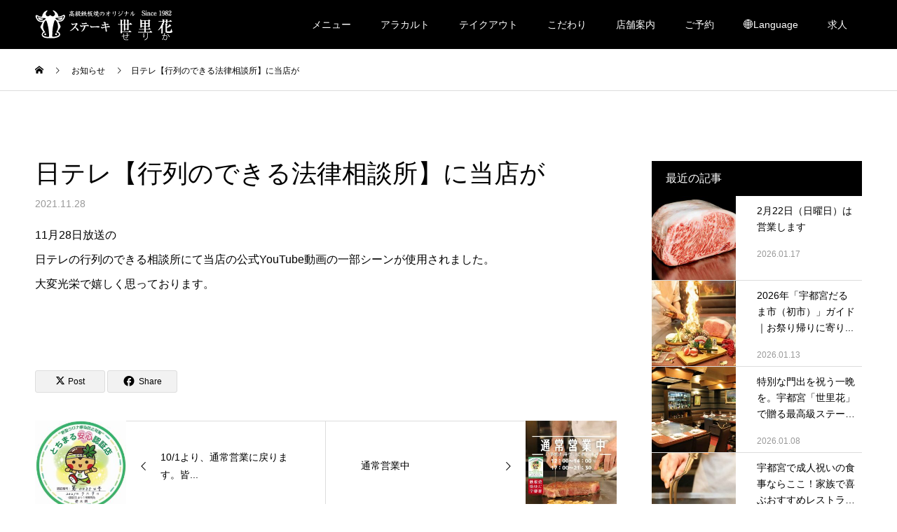

--- FILE ---
content_type: text/html; charset=UTF-8
request_url: https://steak-serika.com/archives/news/%E8%A1%8C%E5%88%97%E3%81%AE%E3%81%A7%E3%81%8D%E3%82%8B%E6%B3%95%E5%BE%8B%E7%9B%B8%E8%AB%87%E6%89%80
body_size: 39648
content:
<!DOCTYPE html>
<html lang="ja">
<head>
<meta charset="UTF-8">
<meta name="description" content="11月28日放送の日テレの行列のできる相談所にて当店の公式YouTube動画の一部シーンが使用されました。大変光栄で嬉しく思っております。">
<meta name="viewport" content="width=device-width">
<meta name="format-detection" content="telephone=no">
<title>日テレ【行列のできる法律相談所】に当店が &#8211; 栃木県宇都宮の鉄板焼きステーキ世里花 [公式]</title>
<meta name='robots' content='max-image-preview:large' />
	<style>img:is([sizes="auto" i], [sizes^="auto," i]) { contain-intrinsic-size: 3000px 1500px }</style>
	<link rel="alternate" type="application/rss+xml" title="栃木県宇都宮の鉄板焼きステーキ世里花 [公式] &raquo; フィード" href="https://steak-serika.com/feed" />
<link rel="alternate" type="application/rss+xml" title="栃木県宇都宮の鉄板焼きステーキ世里花 [公式] &raquo; コメントフィード" href="https://steak-serika.com/comments/feed" />
<link rel='stylesheet' id='wp-block-library-css' href='https://steak-serika.com/wp-includes/css/dist/block-library/style.min.css?ver=6.7.4' type='text/css' media='all' />
<link rel='stylesheet' id='vk-google-job-posting-manager-block-css' href='https://steak-serika.com/wp-content/plugins/vk-google-job-posting-manager/blocks/create-table/build/style.css?ver=e13a2bed4ec490bbacc1' type='text/css' media='all' />
<style id='classic-theme-styles-inline-css' type='text/css'>
/*! This file is auto-generated */
.wp-block-button__link{color:#fff;background-color:#32373c;border-radius:9999px;box-shadow:none;text-decoration:none;padding:calc(.667em + 2px) calc(1.333em + 2px);font-size:1.125em}.wp-block-file__button{background:#32373c;color:#fff;text-decoration:none}
</style>
<style id='global-styles-inline-css' type='text/css'>
:root{--wp--preset--aspect-ratio--square: 1;--wp--preset--aspect-ratio--4-3: 4/3;--wp--preset--aspect-ratio--3-4: 3/4;--wp--preset--aspect-ratio--3-2: 3/2;--wp--preset--aspect-ratio--2-3: 2/3;--wp--preset--aspect-ratio--16-9: 16/9;--wp--preset--aspect-ratio--9-16: 9/16;--wp--preset--color--black: #000000;--wp--preset--color--cyan-bluish-gray: #abb8c3;--wp--preset--color--white: #ffffff;--wp--preset--color--pale-pink: #f78da7;--wp--preset--color--vivid-red: #cf2e2e;--wp--preset--color--luminous-vivid-orange: #ff6900;--wp--preset--color--luminous-vivid-amber: #fcb900;--wp--preset--color--light-green-cyan: #7bdcb5;--wp--preset--color--vivid-green-cyan: #00d084;--wp--preset--color--pale-cyan-blue: #8ed1fc;--wp--preset--color--vivid-cyan-blue: #0693e3;--wp--preset--color--vivid-purple: #9b51e0;--wp--preset--gradient--vivid-cyan-blue-to-vivid-purple: linear-gradient(135deg,rgba(6,147,227,1) 0%,rgb(155,81,224) 100%);--wp--preset--gradient--light-green-cyan-to-vivid-green-cyan: linear-gradient(135deg,rgb(122,220,180) 0%,rgb(0,208,130) 100%);--wp--preset--gradient--luminous-vivid-amber-to-luminous-vivid-orange: linear-gradient(135deg,rgba(252,185,0,1) 0%,rgba(255,105,0,1) 100%);--wp--preset--gradient--luminous-vivid-orange-to-vivid-red: linear-gradient(135deg,rgba(255,105,0,1) 0%,rgb(207,46,46) 100%);--wp--preset--gradient--very-light-gray-to-cyan-bluish-gray: linear-gradient(135deg,rgb(238,238,238) 0%,rgb(169,184,195) 100%);--wp--preset--gradient--cool-to-warm-spectrum: linear-gradient(135deg,rgb(74,234,220) 0%,rgb(151,120,209) 20%,rgb(207,42,186) 40%,rgb(238,44,130) 60%,rgb(251,105,98) 80%,rgb(254,248,76) 100%);--wp--preset--gradient--blush-light-purple: linear-gradient(135deg,rgb(255,206,236) 0%,rgb(152,150,240) 100%);--wp--preset--gradient--blush-bordeaux: linear-gradient(135deg,rgb(254,205,165) 0%,rgb(254,45,45) 50%,rgb(107,0,62) 100%);--wp--preset--gradient--luminous-dusk: linear-gradient(135deg,rgb(255,203,112) 0%,rgb(199,81,192) 50%,rgb(65,88,208) 100%);--wp--preset--gradient--pale-ocean: linear-gradient(135deg,rgb(255,245,203) 0%,rgb(182,227,212) 50%,rgb(51,167,181) 100%);--wp--preset--gradient--electric-grass: linear-gradient(135deg,rgb(202,248,128) 0%,rgb(113,206,126) 100%);--wp--preset--gradient--midnight: linear-gradient(135deg,rgb(2,3,129) 0%,rgb(40,116,252) 100%);--wp--preset--font-size--small: 13px;--wp--preset--font-size--medium: 20px;--wp--preset--font-size--large: 36px;--wp--preset--font-size--x-large: 42px;--wp--preset--spacing--20: 0.44rem;--wp--preset--spacing--30: 0.67rem;--wp--preset--spacing--40: 1rem;--wp--preset--spacing--50: 1.5rem;--wp--preset--spacing--60: 2.25rem;--wp--preset--spacing--70: 3.38rem;--wp--preset--spacing--80: 5.06rem;--wp--preset--shadow--natural: 6px 6px 9px rgba(0, 0, 0, 0.2);--wp--preset--shadow--deep: 12px 12px 50px rgba(0, 0, 0, 0.4);--wp--preset--shadow--sharp: 6px 6px 0px rgba(0, 0, 0, 0.2);--wp--preset--shadow--outlined: 6px 6px 0px -3px rgba(255, 255, 255, 1), 6px 6px rgba(0, 0, 0, 1);--wp--preset--shadow--crisp: 6px 6px 0px rgba(0, 0, 0, 1);}:where(.is-layout-flex){gap: 0.5em;}:where(.is-layout-grid){gap: 0.5em;}body .is-layout-flex{display: flex;}.is-layout-flex{flex-wrap: wrap;align-items: center;}.is-layout-flex > :is(*, div){margin: 0;}body .is-layout-grid{display: grid;}.is-layout-grid > :is(*, div){margin: 0;}:where(.wp-block-columns.is-layout-flex){gap: 2em;}:where(.wp-block-columns.is-layout-grid){gap: 2em;}:where(.wp-block-post-template.is-layout-flex){gap: 1.25em;}:where(.wp-block-post-template.is-layout-grid){gap: 1.25em;}.has-black-color{color: var(--wp--preset--color--black) !important;}.has-cyan-bluish-gray-color{color: var(--wp--preset--color--cyan-bluish-gray) !important;}.has-white-color{color: var(--wp--preset--color--white) !important;}.has-pale-pink-color{color: var(--wp--preset--color--pale-pink) !important;}.has-vivid-red-color{color: var(--wp--preset--color--vivid-red) !important;}.has-luminous-vivid-orange-color{color: var(--wp--preset--color--luminous-vivid-orange) !important;}.has-luminous-vivid-amber-color{color: var(--wp--preset--color--luminous-vivid-amber) !important;}.has-light-green-cyan-color{color: var(--wp--preset--color--light-green-cyan) !important;}.has-vivid-green-cyan-color{color: var(--wp--preset--color--vivid-green-cyan) !important;}.has-pale-cyan-blue-color{color: var(--wp--preset--color--pale-cyan-blue) !important;}.has-vivid-cyan-blue-color{color: var(--wp--preset--color--vivid-cyan-blue) !important;}.has-vivid-purple-color{color: var(--wp--preset--color--vivid-purple) !important;}.has-black-background-color{background-color: var(--wp--preset--color--black) !important;}.has-cyan-bluish-gray-background-color{background-color: var(--wp--preset--color--cyan-bluish-gray) !important;}.has-white-background-color{background-color: var(--wp--preset--color--white) !important;}.has-pale-pink-background-color{background-color: var(--wp--preset--color--pale-pink) !important;}.has-vivid-red-background-color{background-color: var(--wp--preset--color--vivid-red) !important;}.has-luminous-vivid-orange-background-color{background-color: var(--wp--preset--color--luminous-vivid-orange) !important;}.has-luminous-vivid-amber-background-color{background-color: var(--wp--preset--color--luminous-vivid-amber) !important;}.has-light-green-cyan-background-color{background-color: var(--wp--preset--color--light-green-cyan) !important;}.has-vivid-green-cyan-background-color{background-color: var(--wp--preset--color--vivid-green-cyan) !important;}.has-pale-cyan-blue-background-color{background-color: var(--wp--preset--color--pale-cyan-blue) !important;}.has-vivid-cyan-blue-background-color{background-color: var(--wp--preset--color--vivid-cyan-blue) !important;}.has-vivid-purple-background-color{background-color: var(--wp--preset--color--vivid-purple) !important;}.has-black-border-color{border-color: var(--wp--preset--color--black) !important;}.has-cyan-bluish-gray-border-color{border-color: var(--wp--preset--color--cyan-bluish-gray) !important;}.has-white-border-color{border-color: var(--wp--preset--color--white) !important;}.has-pale-pink-border-color{border-color: var(--wp--preset--color--pale-pink) !important;}.has-vivid-red-border-color{border-color: var(--wp--preset--color--vivid-red) !important;}.has-luminous-vivid-orange-border-color{border-color: var(--wp--preset--color--luminous-vivid-orange) !important;}.has-luminous-vivid-amber-border-color{border-color: var(--wp--preset--color--luminous-vivid-amber) !important;}.has-light-green-cyan-border-color{border-color: var(--wp--preset--color--light-green-cyan) !important;}.has-vivid-green-cyan-border-color{border-color: var(--wp--preset--color--vivid-green-cyan) !important;}.has-pale-cyan-blue-border-color{border-color: var(--wp--preset--color--pale-cyan-blue) !important;}.has-vivid-cyan-blue-border-color{border-color: var(--wp--preset--color--vivid-cyan-blue) !important;}.has-vivid-purple-border-color{border-color: var(--wp--preset--color--vivid-purple) !important;}.has-vivid-cyan-blue-to-vivid-purple-gradient-background{background: var(--wp--preset--gradient--vivid-cyan-blue-to-vivid-purple) !important;}.has-light-green-cyan-to-vivid-green-cyan-gradient-background{background: var(--wp--preset--gradient--light-green-cyan-to-vivid-green-cyan) !important;}.has-luminous-vivid-amber-to-luminous-vivid-orange-gradient-background{background: var(--wp--preset--gradient--luminous-vivid-amber-to-luminous-vivid-orange) !important;}.has-luminous-vivid-orange-to-vivid-red-gradient-background{background: var(--wp--preset--gradient--luminous-vivid-orange-to-vivid-red) !important;}.has-very-light-gray-to-cyan-bluish-gray-gradient-background{background: var(--wp--preset--gradient--very-light-gray-to-cyan-bluish-gray) !important;}.has-cool-to-warm-spectrum-gradient-background{background: var(--wp--preset--gradient--cool-to-warm-spectrum) !important;}.has-blush-light-purple-gradient-background{background: var(--wp--preset--gradient--blush-light-purple) !important;}.has-blush-bordeaux-gradient-background{background: var(--wp--preset--gradient--blush-bordeaux) !important;}.has-luminous-dusk-gradient-background{background: var(--wp--preset--gradient--luminous-dusk) !important;}.has-pale-ocean-gradient-background{background: var(--wp--preset--gradient--pale-ocean) !important;}.has-electric-grass-gradient-background{background: var(--wp--preset--gradient--electric-grass) !important;}.has-midnight-gradient-background{background: var(--wp--preset--gradient--midnight) !important;}.has-small-font-size{font-size: var(--wp--preset--font-size--small) !important;}.has-medium-font-size{font-size: var(--wp--preset--font-size--medium) !important;}.has-large-font-size{font-size: var(--wp--preset--font-size--large) !important;}.has-x-large-font-size{font-size: var(--wp--preset--font-size--x-large) !important;}
:where(.wp-block-post-template.is-layout-flex){gap: 1.25em;}:where(.wp-block-post-template.is-layout-grid){gap: 1.25em;}
:where(.wp-block-columns.is-layout-flex){gap: 2em;}:where(.wp-block-columns.is-layout-grid){gap: 2em;}
:root :where(.wp-block-pullquote){font-size: 1.5em;line-height: 1.6;}
</style>
<link rel='stylesheet' id='contact-form-7-css' href='https://steak-serika.com/wp-content/plugins/contact-form-7/includes/css/styles.css?ver=6.1.4' type='text/css' media='all' />
<link rel='stylesheet' id='kadan-slick-css' href='https://steak-serika.com/wp-content/themes/kadan_tcd056/assets/css/slick.min.css?ver=6.7.4' type='text/css' media='all' />
<link rel='stylesheet' id='kadan-slick-theme-css' href='https://steak-serika.com/wp-content/themes/kadan_tcd056/assets/css/slick-theme.min.css?ver=6.7.4' type='text/css' media='all' />
<link rel='stylesheet' id='kadan-style-css' href='https://steak-serika.com/wp-content/themes/kadan_tcd056/style.css?ver=1.13' type='text/css' media='all' />
<link rel='stylesheet' id='kadan-sns-css-css' href='https://steak-serika.com/wp-content/themes/kadan_tcd056/assets/css/sns-button.css?ver=1' type='text/css' media='all' />
<script type="text/javascript" src="https://steak-serika.com/wp-includes/js/jquery/jquery.min.js?ver=3.7.1" id="jquery-core-js"></script>
<script type="text/javascript" src="https://steak-serika.com/wp-includes/js/jquery/jquery-migrate.min.js?ver=3.4.1" id="jquery-migrate-js"></script>
<script type="text/javascript" src="https://steak-serika.com/wp-content/themes/kadan_tcd056/assets/js/slick.min.js?ver=1.13" id="kadan-slick-js"></script>
<link rel="https://api.w.org/" href="https://steak-serika.com/wp-json/" /><link rel="canonical" href="https://steak-serika.com/archives/news/%e8%a1%8c%e5%88%97%e3%81%ae%e3%81%a7%e3%81%8d%e3%82%8b%e6%b3%95%e5%be%8b%e7%9b%b8%e8%ab%87%e6%89%80" />
<link rel='shortlink' href='https://steak-serika.com/?p=6947' />
<link rel="alternate" title="oEmbed (JSON)" type="application/json+oembed" href="https://steak-serika.com/wp-json/oembed/1.0/embed?url=https%3A%2F%2Fsteak-serika.com%2Farchives%2Fnews%2F%25e8%25a1%258c%25e5%2588%2597%25e3%2581%25ae%25e3%2581%25a7%25e3%2581%258d%25e3%2582%258b%25e6%25b3%2595%25e5%25be%258b%25e7%259b%25b8%25e8%25ab%2587%25e6%2589%2580" />
<link rel="alternate" title="oEmbed (XML)" type="text/xml+oembed" href="https://steak-serika.com/wp-json/oembed/1.0/embed?url=https%3A%2F%2Fsteak-serika.com%2Farchives%2Fnews%2F%25e8%25a1%258c%25e5%2588%2597%25e3%2581%25ae%25e3%2581%25a7%25e3%2581%258d%25e3%2582%258b%25e6%25b3%2595%25e5%25be%258b%25e7%259b%25b8%25e8%25ab%2587%25e6%2589%2580&#038;format=xml" />
<style>
.c-comment__form-submit:hover,.c-pw__btn:hover,.p-article01__cat:hover,.p-article11__cat:hover,.p-block02 .slick-arrow:hover,.p-block03 .slick-arrow:hover,.p-cb__item-btn a:hover,.p-entry__cat:hover,.p-entry__date,.p-index-news__topic-pager-item.is-active a,.p-index-news__topic-pager-item a:hover,.p-nav02__item a:hover,.p-readmore__btn:hover,.p-page-links > span,.p-pagetop a:hover,.p-page-links a:hover,.p-pager__item a:hover,.p-pager__item span,.p-post-list03 .slick-arrow:hover,.p-recommended-plan__btn a:hover{background: #660000}.p-article01__title a:hover,.p-article02:hover .p-article02__title,.p-article03:hover .p-article03__title,.p-article06__title a:hover,.p-article08:hover .p-article08__title,.p-article10__title a:hover,.p-breadcrumb a:hover,.p-room-meta dt,.p-section-nav__item:hover .p-section-nav__item-title,.p-social-nav__item a:hover,.p-spring-info dt,.p-vertical{color: #660000}.c-pw__btn,.p-entry__cat,.p-article01__cat,.p-article11__cat,.p-block02 .slick-arrow,.p-block03 .slick-arrow,.p-cb__item-btn a,.p-copyright,.p-headline,.p-nav02__item a,.p-readmore__btn,.p-page-links a,.p-pager__item a,.p-post-list03 .slick-arrow,.p-recommended-plan__btn a,.p-widget__title,.widget_block .wp-block-heading{background: #000000}.p-entry__body a,.custom-html-widget a,body.page-tcd-template .l-main a:not(.p-btn){color: #660000}body{font-family: Verdana, "Hiragino Kaku Gothic ProN", "ヒラギノ角ゴ ProN W3", "メイリオ", Meiryo, sans-serif}.c-logo,.p-entry__title,.p-page-header__headline,.p-index-blog__title,.p-index-news__col-title,.p-index-slider__item-title,.p-page-header__title,.p-archive-header__title,.p-plan__title,.p-recommended-plan__title,.p-section-header__title,.p-section-header__headline,.p-vertical,.p-vertical-block,.p-visual__title{font-family: "Times New Roman", "游明朝", "Yu Mincho", "游明朝体", "YuMincho", "ヒラギノ明朝 Pro W3", "Hiragino Mincho Pro", "HiraMinProN-W3", "HGS明朝E", "ＭＳ Ｐ明朝", "MS PMincho", serif; font-weight: 500}.p-page-header__title{transition-delay: 3s}.p-hover-effect--type1:hover img{-webkit-transform: scale(1.2);transform: scale(1.2)}.l-header{background: rgba(0, 0, 0, 1)}.p-global-nav a{color: #ffffff}.p-global-nav a:hover{background: #660000;color: #ffffff}.p-global-nav .sub-menu a{background: #111111;color: #ffffff}.p-global-nav .sub-menu a:hover{background: #660000;color: #ffffff}.p-footer-slider{background: #f4f1ed}.p-info{color: #000000}.p-info__logo{font-size: 25px}.p-info__btn{background: #000000;color: #ffffff}.p-info__btn:hover{background: #660000;color: #ffffff}.p-footer-nav{background: #660000;color: #ffffff}.p-footer-nav a{color: #ffffff}.p-footer-nav a:hover{color: #ffbfbf}.p-entry__title{font-size: 36px}.p-entry__body{font-size: 16px}.p-headline__link:hover{color: #c6c6c6}@media screen and (max-width: 991px) {.p-global-nav{background: rgba(0,0,0, 1)}.p-global-nav a,.p-global-nav a:hover,.p-global-nav .sub-menu a,.p-global-nav .sub-menu a:hover{color: #ffffff}.p-global-nav .menu-item-has-children > a > .sub-menu-toggle::before{border-color: #ffffff}}.c-load--type1 { border: 3px solid rgba(102, 0, 0, 0.2); border-top-color: #660000; }
@media screen and (max-width: 991px) {
.p-section-header__headline {
    font-size: 15px !important;
}
}  

@media (-webkit-min-device-pixel-ratio: 2) {
 .p-index-slider__item-img--fixed { background-attachment: scroll; }
}

.kara1{
	margin-top:-50px;
}

form .form-area{
display:flex;
align-items: center;
margin-bottom: 30px;
position:relative;
}
form .form-area > div{
flex: 1;
}
form .form-area > div:first-of-type{
flex: 0 0 200px;
}
span.wpcf7-form-control-wrap.radio-sean > span {
    display: flex;
    flex-wrap: wrap;
}
span.wpcf7-form-control-wrap.radio-sean > span > span{
margin-top: 5px;
margin-bottom: 5px;
}
form .form-area input,
form .form-area textarea{
    font: inherit;
    line-height: 2.2;
    font-size: 12px;
}
span.wpcf7-form-control.wpcf7-checkbox label{
    cursor: pointer;
}
form .form-area .your-year .wpcf7-not-valid-tip,
form .form-area .your-month .wpcf7-not-valid-tip,
form .form-area .your-day .wpcf7-not-valid-tip,
form .form-area .menu-hour .wpcf7-not-valid-tip,
form .form-area .menu-minutes .wpcf7-not-valid-tip,
form .form-area .menu-people-adult .wpcf7-not-valid-tip{
position: absolute;
bottom: -5px;
}
form .form-area .wpcf7-form-control-wrap{
position:static;
}
form .form-area .wpcf7-not-valid-tip{
margin-top: 5px;
}
.page-id-4415 form.invalid .form-area:not(:nth-of-type(7)) .wpcf7-not-valid-tip{
font-weight: bold;
} 
.page-id-4415 form.invalid .form-area:nth-of-type(7) .fr-txt,
.page-id-4415 form.invalid .form-area:nth-of-type(8) .fr-txt{
margin-bottom:14px;
}
.wpcf7 form.invalid .wpcf7-response-output{
border: none !important;
color: #dc3232;
}
@media(max-width: 767px){
form .form-area{
display:block;
}
form .form-area .your-year .wpcf7-not-valid-tip,
form .form-area .your-month .wpcf7-not-valid-tip,
form .form-area .your-day .wpcf7-not-valid-tip,
form .form-area .menu-hour .wpcf7-not-valid-tip,
form .form-area .menu-minutes .wpcf7-not-valid-tip,
form .form-area .menu-people-adult .wpcf7-not-valid-tip{
bottom: -20px;
}
.page-id-4415 form.invalid .form-area:nth-of-type(7) .fr-txt,
.page-id-4415 form.invalid .form-area:nth-of-type(8) .fr-txt {
    margin-bottom: 50px;
}
form .form-area > div:first-of-type{
margin-bottom: 10px;
}
.page-id-4415 form .form-area:nth-of-type(7) .fr-txt > span,
.page-id-4415 form .form-area:nth-of-type(8) .fr-txt > span{
display:block;
}
.page-id-4415 form .form-area:nth-of-type(7) .fr-txt > span:first-of-type{
margin-bottom: 5px;
}

.contact__h1{
	margin-bottom:-50px;
}</style>
		<style type="text/css" id="wp-custom-css">
			/* contact reset */
.section__contact .birthday .wpcf7-not-valid-tip,
.section__contact .your-age .wpcf7-not-valid-tip{
	display: none;
}

/* h1 */
.section__contact form p.contact__h1{
margin-bottom: 100px;
    text-align: center;
    font-family: "Times New Roman", "游明朝", "Yu Mincho", "游明朝体", "YuMincho", "ヒラギノ明朝 Pro W3", "Hiragino Mincho Pro", "HiraMinProN-W3", "HGS明朝E", "ＭＳ Ｐ明朝", "MS PMincho", serif;
    letter-spacing: 4px;
    padding-left: 4px;
	font-size: 1.5em;
}
.section__contact p.contact__h1 > span{
	font-size: 1.5em;
}
.section__contact .contact__h1::after{
    background: #660000;
    content: "";
    display: block;
    width: 4em;
    height: 4px;
    margin: auto;
    margin-top: 5px;
}
@media(max-width: 767px){
	.section__contact form p.contact__h1{
		margin-top: 50px;
		margin-bottom: 75px;
		font-size: 1.2em;
	}
}

.section__contact .wpcf7{
	border: none;
	background: transparent;
	margin: auto !important;
	max-width: 800px;
}
.section__contact .wpcf7 form{
	margin: 0 0 75px;
}
.section__contact .contact_label{
	display: flex;
	align-items: center;
}
.section__contact .contact_label > span{
	flex: 1;
}
.section__contact .contact_label > span:first-of-type{
	flex: 0 0 180px;
	font-size: 16px;
}
.section__contact .contact_label > span:first-of-type .required{
    margin-left: 10px;
    font-size: .75em;
    color: #dc3232;
}
.section__contact .contact_label input,
.section__contact .contact_label select,
.section__contact .contact_label textarea{
	font: inherit;
}
.section__contact .contact_label textarea{
	resize: vertical;
}
.section__contact .contact_label .birthday select,
.section__contact .wpcf7 .your-age select{
    margin-right: 4px;
}
.section__contact .contact_label .birthday > span > span:not(.year) {
    margin-left: 12px;
}
/* contact__danger */
.section__contact .contact_label .contact__danger{
    color: #dc3232;
    font-size: 1em;
    font-weight: normal;
    display: block;
}
/* select */
.section__contact .contact_label select {
	outline: none;
	-webkit-appearance: none;
    -moz-appearance: none;
	appearance: none;
	padding: 9px 45px 7px 10px;
	background-image: url(/wp-content/uploads/2020/11/ico_form_bottom.png);
	background-repeat: no-repeat;
	    background-size: 12px;
    background-position: right 7px center;
	cursor: pointer;
}
.section__contact .contact_label ::-ms-expand{
	display: none;
}
@media(max-width: 767px){
	.section__contact .contact_label select{
		padding: 9px 30px 7px 8px;
	}
}
/* your-sex */
.section__contact .contact_label .your-sex > span:last-of-type {
    display: flex;
}
.section__contact .contact_label .your-sex label{
	cursor: pointer;
}
.section__contact .contact_label .your-sex label input{
	display: none;
}
.section__contact .contact_label .your-sex label input + span{
	display: flex;
	align-items: center;
}
.section__contact .contact_label .your-sex label input + span::after{
content: '';
    display: inline-block;
    width: 10px;
    height: 10px;
    border-radius: 50%;
    background: transparent;
    padding: 4px;
    background-clip: content-box;
    border: 1px solid #ccc;
    order: -1;
	margin-right: 5px;
}
.section__contact .contact_label .your-sex label input:checked ~ span::after{
	background-color: #555;
}
/* wpcf7-list-item */
.section__contact .contact_label span.wpcf7-list-item{
	margin: 0;
}
.section__contact .contact_label .wpcf7-list-item.last{
	margin-left: 14px;
}
/* p */
.section__contact .wpcf7 p{
	margin-bottom: 2em;
}
/* output */
.section__contact .wpcf7-response-output{
margin: 0;
    padding: 0;
border: none !important;
}
.section__contact .wpcf7 form.invalid .wpcf7-response-output{
	color: #dc3232;
}
/* contact_btnArea */
.section__contact .contact_btnArea{
	display: flex;
	justify-content: center;
	margin-top: 50px;
	position: relative;
}
.section__contact div.wpcf7 .ajax-loader{
	position: absolute;
	bottom: 0;
	left: 0;
}
.section__contact .contact_btnArea > *{
	margin-top: 0;
	margin-left: 0;
	margin-right: 0;
	width: 240px;
    height: 48px;
	display: block;
	border: none;
	outline: none;
	transition: background .2s;
	cursor: pointer;
}
.section__contact .contact_btnArea > *:not(.wpcf7c-elm-step2):hover,
.section__contact .contact_btnArea input[type=submit]:last-of-type:hover{
	background: #660000 !important;
}
.section__contact .contact_btnArea input[type=submit]:last-of-type{
	margin-left: 30px;
}
.section__contact .contact_btnArea .wpcf7c-elm-step1{
	background: #000;
	color: #fff;
}

@media(max-width: 767px){
	.section__contact .contact_label{
		display: block;
	}
	.section__contact .contact_btnArea > *:not(.wpcf7c-elm-step2){
		max-width: 240px;
		width: calc(50% - 15px);
	}
}
.grecaptcha-badge{
	display: none !important;
}

/* form */
span.asterisk {
  color: #bf0909;
  margin-left: 0.2em;
}

.wpcf7-not-valid {
  background-color: #ffe0e0;
}

.ss-valid .wpcf7-not-valid-tip {
  display: none;
}

.wpcf7 form .ss-valid .wpcf7-response-output {
  text-align: left;
  margin: 0 0 0.5em;
  font-size: .9em;
}

.ss-form-child {
  margin-top: 1em;
  display: inline-block;
}

@media(max-width: 480px){
  .ss-form-day, .ss-form-number {
    display: block;
    margin-bottom: 10px;
  }
}

@media(min-width: 481px){
  .ss-form-check .wpcf7-checkbox span {
    display: inline-block;
  }
  input[type="checkbox"] {
    margin-right: 4px;
  }
}

@media(min-width: 768px){
  .fr-txt input {
    width: 50%;
  }
}		</style>
		<!-- Global site tag (gtag.js) - Google Analytics -->
<script async src="https://www.googletagmanager.com/gtag/js?id=UA-84802263-1"></script>
<script>
  window.dataLayer = window.dataLayer || [];
  function gtag(){dataLayer.push(arguments);}
  gtag('js', new Date());

  gtag('config', 'UA-84802263-1');
</script>

<link rel="stylesheet" href="https://steak-serika.com/css/base.css" type="text/css" media="all" />

</head>
<body class="news-template-default single single-news postid-6947 wp-embed-responsive ">
<div id="site_loader_overlay">
  <div id="site_loader_animation" class="c-load--type1">
      </div>
</div>
<div id="site_wrap">
<header id="js-header" class="l-header l-header--fixed">
  <div class="l-header__inner l-inner">
    <div class="l-header__logo c-logo">
            <a href="https://steak-serika.com/">
        <img src="https://steak-serika.com/wp-content/uploads/2023/05/ヘッダーロゴ-1.png" alt="栃木県宇都宮の鉄板焼きステーキ世里花 [公式]" width="auto" height="auto">
      </a>
          </div>
    <a href="#" id="js-menu-btn" class="p-menu-btn c-menu-btn"></a>
    		<nav id="js-global-nav" class="p-global-nav"><ul class="menu"><li id="menu-item-6544" class="menu-item menu-item-type-custom menu-item-object-custom menu-item-has-children menu-item-6544"><a>メニュー<span class="sub-menu-toggle"></span></a>
<ul class="sub-menu">
	<li id="menu-item-4605" class="menu-item menu-item-type-post_type menu-item-object-page menu-item-4605"><a href="https://steak-serika.com/lunch">ランチメニュー<span class="sub-menu-toggle"></span></a></li>
	<li id="menu-item-4903" class="menu-item menu-item-type-post_type menu-item-object-page menu-item-4903"><a href="https://steak-serika.com/kurogewagyu">高級黒毛和牛コース<span class="sub-menu-toggle"></span></a></li>
	<li id="menu-item-4402" class="menu-item menu-item-type-post_type menu-item-object-page menu-item-4402"><a href="https://steak-serika.com/kobebeef">神戸ビーフコース<span class="sub-menu-toggle"></span></a></li>
	<li id="menu-item-8798" class="menu-item menu-item-type-post_type menu-item-object-page menu-item-8798"><a href="https://steak-serika.com/dantai">団体・宴会プラン<span class="sub-menu-toggle"></span></a></li>
	<li id="menu-item-9435" class="menu-item menu-item-type-post_type menu-item-object-page menu-item-9435"><a href="https://steak-serika.com/%e4%b8%83%e4%ba%94%e4%b8%89%e4%bc%9a%e9%a3%9f%e3%83%97%e3%83%a9%e3%83%b3">七五三会食プラン<span class="sub-menu-toggle"></span></a></li>
</ul>
</li>
<li id="menu-item-6547" class="menu-item menu-item-type-custom menu-item-object-custom menu-item-has-children menu-item-6547"><a>アラカルト<span class="sub-menu-toggle"></span></a>
<ul class="sub-menu">
	<li id="menu-item-4606" class="menu-item menu-item-type-post_type menu-item-object-page menu-item-4606"><a href="https://steak-serika.com/alacarte">アラカルト<span class="sub-menu-toggle"></span></a></li>
	<li id="menu-item-4410" class="menu-item menu-item-type-post_type menu-item-object-page menu-item-4410"><a href="https://steak-serika.com/drink">ワイン/お酒<span class="sub-menu-toggle"></span></a></li>
</ul>
</li>
<li id="menu-item-6549" class="menu-item menu-item-type-custom menu-item-object-custom menu-item-has-children menu-item-6549"><a>テイクアウト<span class="sub-menu-toggle"></span></a>
<ul class="sub-menu">
	<li id="menu-item-6677" class="menu-item menu-item-type-post_type menu-item-object-page menu-item-6677"><a href="https://steak-serika.com/bento-2">鉄板焼き弁当<span class="sub-menu-toggle"></span></a></li>
	<li id="menu-item-6728" class="menu-item menu-item-type-post_type menu-item-object-page menu-item-6728"><a href="https://steak-serika.com/%e3%82%aa%e3%83%bc%e3%83%89%e3%83%96%e3%83%ab">鉄板焼オードブル<span class="sub-menu-toggle"></span></a></li>
	<li id="menu-item-6055" class="menu-item menu-item-type-post_type menu-item-object-page menu-item-6055"><a href="https://steak-serika.com/bbq">BBQ 肉販売<span class="sub-menu-toggle"></span></a></li>
</ul>
</li>
<li id="menu-item-6601" class="menu-item menu-item-type-custom menu-item-object-custom menu-item-has-children menu-item-6601"><a>こだわり<span class="sub-menu-toggle"></span></a>
<ul class="sub-menu">
	<li id="menu-item-4406" class="menu-item menu-item-type-post_type menu-item-object-page menu-item-4406"><a href="https://steak-serika.com/kodawari">こだわり<span class="sub-menu-toggle"></span></a></li>
	<li id="menu-item-4550" class="menu-item menu-item-type-post_type menu-item-object-page menu-item-4550"><a href="https://steak-serika.com/course-of-serika-history">世里花の歩み<span class="sub-menu-toggle"></span></a></li>
</ul>
</li>
<li id="menu-item-6551" class="menu-item menu-item-type-custom menu-item-object-custom menu-item-has-children menu-item-6551"><a>店舗案内<span class="sub-menu-toggle"></span></a>
<ul class="sub-menu">
	<li id="menu-item-8532" class="menu-item menu-item-type-custom menu-item-object-custom menu-item-8532"><a href="https://steak-serika.com/archives/news/%E3%81%8A%E4%BC%91%E3%81%BF%E3%81%AE%E5%BE%A1%E6%A1%88%E5%86%85%E3%80%82">店休日<span class="sub-menu-toggle"></span></a></li>
	<li id="menu-item-4595" class="menu-item menu-item-type-post_type menu-item-object-page menu-item-4595"><a href="https://steak-serika.com/shopinfo">店舗案内<span class="sub-menu-toggle"></span></a></li>
	<li id="menu-item-4409" class="menu-item menu-item-type-post_type menu-item-object-page menu-item-4409"><a href="https://steak-serika.com/seki">お席の御案内<span class="sub-menu-toggle"></span></a></li>
	<li id="menu-item-8076" class="menu-item menu-item-type-post_type menu-item-object-page menu-item-8076"><a href="https://steak-serika.com/viproom">V.I.P個室<span class="sub-menu-toggle"></span></a></li>
	<li id="menu-item-4592" class="menu-item menu-item-type-post_type menu-item-object-page menu-item-4592"><a href="https://steak-serika.com/%e6%97%85%e8%a1%8c%e4%bc%9a%e7%a4%be%e6%a7%98%e3%83%bb%e5%9b%a3%e4%bd%93%e3%81%ae%e3%81%8a%e5%ae%a2%e6%a7%98%e3%81%b8%e3%81%ae%e5%be%a1%e6%a1%88%e5%86%85">旅行会社様・団体のお客様への御案内<span class="sub-menu-toggle"></span></a></li>
	<li id="menu-item-4527" class="menu-item menu-item-type-custom menu-item-object-custom menu-item-4527"><a href="https://steak-serika.com/syokujikenn">お食事券<span class="sub-menu-toggle"></span></a></li>
	<li id="menu-item-7659" class="menu-item menu-item-type-post_type menu-item-object-page menu-item-7659"><a href="https://steak-serika.com/faq%ef%bc%88%e3%82%88%e3%81%8f%e3%81%82%e3%82%8b%e8%b3%aa%e5%95%8f%ef%bc%89">FAQ（よくある質問）<span class="sub-menu-toggle"></span></a></li>
	<li id="menu-item-8037" class="menu-item menu-item-type-post_type menu-item-object-page menu-item-8037"><a href="https://steak-serika.com/privacy">個人情報保護方針<span class="sub-menu-toggle"></span></a></li>
	<li id="menu-item-7950" class="menu-item menu-item-type-post_type menu-item-object-page menu-item-7950"><a href="https://steak-serika.com/%e3%82%ad%e3%83%a3%e3%83%b3%e3%82%bb%e3%83%ab%e6%96%99%e8%a6%8f%e5%ae%9a">キャンセルポリシー<span class="sub-menu-toggle"></span></a></li>
	<li id="menu-item-9251" class="menu-item menu-item-type-post_type menu-item-object-page menu-item-9251"><a href="https://steak-serika.com/%e9%a3%9f%e7%89%a9%e3%82%a2%e3%83%ac%e3%83%ab%e3%82%ae%e3%83%bc%e5%af%be%e5%bf%9c%e3%83%9d%e3%83%aa%e3%82%b7%e3%83%bc">食物アレルギー対応ポリシー<span class="sub-menu-toggle"></span></a></li>
</ul>
</li>
<li id="menu-item-6552" class="menu-item menu-item-type-custom menu-item-object-custom menu-item-has-children menu-item-6552"><a>ご予約<span class="sub-menu-toggle"></span></a>
<ul class="sub-menu">
	<li id="menu-item-5946" class="menu-item menu-item-type-post_type menu-item-object-page menu-item-5946"><a href="https://steak-serika.com/serika-line-official-account">LINEから予約<span class="sub-menu-toggle"></span></a></li>
	<li id="menu-item-8580" class="menu-item menu-item-type-custom menu-item-object-custom menu-item-8580"><a href="https://yoyaku.tabelog.com/yoyaku/net_booking_form/index?rcd=9001133">ネット予約<span class="sub-menu-toggle"></span></a></li>
	<li id="menu-item-7299" class="menu-item menu-item-type-post_type menu-item-object-page menu-item-7299"><a href="https://steak-serika.com/tel%ef%bc%88%e9%9b%bb%e8%a9%b1%ef%bc%89%e4%ba%88%e7%b4%84">TEL（電話）予約<span class="sub-menu-toggle"></span></a></li>
</ul>
</li>
<li id="menu-item-8273" class="menu-item menu-item-type-custom menu-item-object-custom menu-item-has-children menu-item-8273"><a>🌐Language<span class="sub-menu-toggle"></span></a>
<ul class="sub-menu">
	<li id="menu-item-8279" class="menu-item menu-item-type-post_type menu-item-object-page menu-item-8279"><a href="https://steak-serika.com/english">English<span class="sub-menu-toggle"></span></a></li>
	<li id="menu-item-8274" class="menu-item menu-item-type-post_type menu-item-object-page menu-item-8274"><a href="https://steak-serika.com/chubun">(中文)簡体<span class="sub-menu-toggle"></span></a></li>
	<li id="menu-item-8275" class="menu-item menu-item-type-post_type menu-item-object-page menu-item-8275"><a href="https://steak-serika.com/chubun2">(中文)繁體<span class="sub-menu-toggle"></span></a></li>
</ul>
</li>
<li id="menu-item-6628" class="menu-item menu-item-type-custom menu-item-object-custom menu-item-has-children menu-item-6628"><a>求人<span class="sub-menu-toggle"></span></a>
<ul class="sub-menu">
	<li id="menu-item-6982" class="menu-item menu-item-type-post_type menu-item-object-page menu-item-6982"><a href="https://steak-serika.com/career">中途採用（社員）<span class="sub-menu-toggle"></span></a></li>
	<li id="menu-item-7855" class="menu-item menu-item-type-post_type menu-item-object-page menu-item-7855"><a href="https://steak-serika.com/recruit-entry-fresh">見習い社員<span class="sub-menu-toggle"></span></a></li>
	<li id="menu-item-9679" class="menu-item menu-item-type-post_type menu-item-object-page menu-item-9679"><a href="https://steak-serika.com/recruit-2">アルバイト<span class="sub-menu-toggle"></span></a></li>
	<li id="menu-item-9084" class="menu-item menu-item-type-post_type menu-item-object-page menu-item-9084"><a href="https://steak-serika.com/%e3%82%a4%e3%83%b3%e3%83%95%e3%83%ab%e3%82%a8%e3%83%b3%e3%82%b5%e3%83%bc%e3%81%ae%e6%96%b9%e5%8b%9f%e9%9b%86">単発アルバイト<span class="sub-menu-toggle"></span></a></li>
	<li id="menu-item-8678" class="menu-item menu-item-type-custom menu-item-object-custom menu-item-8678"><a href="https://docs.google.com/forms/d/e/1FAIpQLSfsyjb3hWS2cBgTtHKbE9tflFwMydcbRU98UOuPAEZc34nQ1A/viewform?usp=sf_link">Web応募<span class="sub-menu-toggle"></span></a></li>
</ul>
</li>
</ul></nav>      </div>
</header>
<main class="l-main" role="main">
  <div class="p-breadcrumb c-breadcrumb">
<ol class="p-breadcrumb__inner l-inner" itemscope itemtype="http://schema.org/BreadcrumbList">
<li class="p-breadcrumb__item c-breadcrumb__item c-breadcrumb__item--home" itemprop="itemListElement" itemscope itemtype="http://schema.org/ListItem">
<a href="https://steak-serika.com/" itemprop="item">
<span itemprop="name">HOME</span>
</a>
<meta itemprop="position" content="1">
</li>
<li class="p-breadcrumb__item c-breadcrumb__item" itemprop="itemListElement" itemscope itemtype="http://schema.org/ListItem">
<a href="https://steak-serika.com/archives/news" itemprop="item">
<span itemprop="name">お知らせ</span>
</a>
<meta itemprop="position" content="2">
</li>
<li class="p-breadcrumb__item c-breadcrumb__item" itemprop="itemListElement" itemscope itemtype="http://schema.org/ListItem"><span itemprop="name">日テレ【行列のできる法律相談所】に当店が</span><meta itemprop="position" content="3"></li>
</ol>
</div>
  <div class="l-contents l-inner">
    <div class="l-primary">
              <article class="p-entry">
			  <header class="p-entry__header p-entry__header--news">
					<h1 class="p-entry__title">日テレ【行列のできる法律相談所】に当店が</h1>
                    <time class="p-entry__date" datetime="2021-11-28">2021.11.28</time>
          				</header>
                        				<div class="p-entry__body">
          <p>11月28日放送の<br />
日テレの行列のできる相談所にて当店の公式YouTube動画の一部シーンが使用されました。<br />
大変光栄で嬉しく思っております。</p>
<p>&nbsp;</p>
        </div>
        <div class="single_share">
<div class="share-type2 share-btm">
 
	<div class="sns">
		<ul class="type2 clearfix">
			<li class="twitter">
				<a href="//twitter.com/intent/tweet?text=%E6%97%A5%E3%83%86%E3%83%AC%E3%80%90%E8%A1%8C%E5%88%97%E3%81%AE%E3%81%A7%E3%81%8D%E3%82%8B%E6%B3%95%E5%BE%8B%E7%9B%B8%E8%AB%87%E6%89%80%E3%80%91%E3%81%AB%E5%BD%93%E5%BA%97%E3%81%8C&url=https%3A%2F%2Fsteak-serika.com%2Farchives%2Fnews%2F%25e8%25a1%258c%25e5%2588%2597%25e3%2581%25ae%25e3%2581%25a7%25e3%2581%258d%25e3%2582%258b%25e6%25b3%2595%25e5%25be%258b%25e7%259b%25b8%25e8%25ab%2587%25e6%2589%2580&via=steak_serika&tw_p=tweetbutton&related=steak_serika" onclick="javascript:window.open(this.href, '', 'menubar=no,toolbar=no,resizable=yes,scrollbars=yes,height=400,width=600');return false;"><i class="icon-twitter"></i><span class="ttl">Post</span><span class="share-count"></span></a>
			</li>
			<li class="facebook">
				<a href="//www.facebook.com/sharer/sharer.php?u=https://steak-serika.com/archives/news/%e8%a1%8c%e5%88%97%e3%81%ae%e3%81%a7%e3%81%8d%e3%82%8b%e6%b3%95%e5%be%8b%e7%9b%b8%e8%ab%87%e6%89%80&amp;t=%E6%97%A5%E3%83%86%E3%83%AC%E3%80%90%E8%A1%8C%E5%88%97%E3%81%AE%E3%81%A7%E3%81%8D%E3%82%8B%E6%B3%95%E5%BE%8B%E7%9B%B8%E8%AB%87%E6%89%80%E3%80%91%E3%81%AB%E5%BD%93%E5%BA%97%E3%81%8C" class="facebook-btn-icon-link" target="blank" rel="nofollow"><i class="icon-facebook"></i><span class="ttl">Share</span><span class="share-count"></span></a>
			</li>
		</ul>
	</div>
</div>
</div>      </article>
            <ul class="p-nav01 c-nav01">
    	  <li class="p-nav01__item p-nav01__item--prev c-nav01__item"> 
    	    <a href="https://steak-serika.com/archives/news/10-1%e3%82%88%e3%82%8a%e3%80%81%e9%80%9a%e5%b8%b8%e5%96%b6%e6%a5%ad%e3%81%ab%e6%88%bb%e3%82%8a%e3%81%be%e3%81%99%e3%80%82%e7%9a%86%e6%a7%98%e3%81%ae%e3%81%94%e6%9d%a5%e5%ba%97%e5%bf%83%e3%82%88" class="p-hover-effect--type1" data-prev="前の記事">
                        <div class="p-nav01__item-img">
              <img width="240" height="240" src="https://steak-serika.com/wp-content/uploads/2021/07/IMG_20210715_0004rr-min-240x240.jpg" class="attachment-size3 size-size3 wp-post-image" alt="とちまる安心認証店" decoding="async" loading="lazy" srcset="https://steak-serika.com/wp-content/uploads/2021/07/IMG_20210715_0004rr-min-240x240.jpg 240w, https://steak-serika.com/wp-content/uploads/2021/07/IMG_20210715_0004rr-min-300x300.jpg 300w, https://steak-serika.com/wp-content/uploads/2021/07/IMG_20210715_0004rr-min-500x500.jpg 500w, https://steak-serika.com/wp-content/uploads/2021/07/IMG_20210715_0004rr-min-416x416.jpg 416w, https://steak-serika.com/wp-content/uploads/2021/07/IMG_20210715_0004rr-min-594x594.jpg 594w, https://steak-serika.com/wp-content/uploads/2021/07/IMG_20210715_0004rr-min-120x120.jpg 120w" sizes="auto, (max-width: 240px) 100vw, 240px" />            </div>
                        <span class="p-nav01__item-title">10/1より、通常営業に戻ります。皆...</span>
          </a>
          </li>
    	  <li class="p-nav01__item p-nav01__item--next c-nav01__item"> 
    	    <a href="https://steak-serika.com/archives/news/%e9%80%9a%e5%b8%b8%e5%96%b6%e6%a5%ad%e4%b8%ad-2" class="p-hover-effect--type1" data-next="次の記事">
            <span class="p-nav01__item-title">通常営業中</span>
                        <div class="p-nav01__item-img">
              <img width="240" height="240" src="https://steak-serika.com/wp-content/uploads/2022/03/オールデー・ブレックファスト-min-240x240.jpg" class="attachment-size3 size-size3 wp-post-image" alt="通常営業中" decoding="async" loading="lazy" srcset="https://steak-serika.com/wp-content/uploads/2022/03/オールデー・ブレックファスト-min-240x240.jpg 240w, https://steak-serika.com/wp-content/uploads/2022/03/オールデー・ブレックファスト-min-400x400.jpg 400w, https://steak-serika.com/wp-content/uploads/2022/03/オールデー・ブレックファスト-min-440x440.jpg 440w, https://steak-serika.com/wp-content/uploads/2022/03/オールデー・ブレックファスト-min-300x300.jpg 300w, https://steak-serika.com/wp-content/uploads/2022/03/オールデー・ブレックファスト-min-768x768.jpg 768w, https://steak-serika.com/wp-content/uploads/2022/03/オールデー・ブレックファスト-min-500x500.jpg 500w, https://steak-serika.com/wp-content/uploads/2022/03/オールデー・ブレックファスト-min-416x416.jpg 416w, https://steak-serika.com/wp-content/uploads/2022/03/オールデー・ブレックファスト-min-594x594.jpg 594w, https://steak-serika.com/wp-content/uploads/2022/03/オールデー・ブレックファスト-min-120x120.jpg 120w, https://steak-serika.com/wp-content/uploads/2022/03/オールデー・ブレックファスト-min.jpg 1080w" sizes="auto, (max-width: 240px) 100vw, 240px" />            </div>
                      </a>
          </li>
			</ul>
      			<section>
        <div class="p-headline mb0">
          <h2>お知らせ</h2>
          <a href="https://steak-serika.com/archives/news" class="p-headline__link">お知らせ一覧</a>
        </div>
				<ul class="p-latest-news">
                    <li class="p-latest-news__item p-article08">
            <a href="https://steak-serika.com/archives/news/%e3%80%90%e3%82%a4%e3%83%a1%e3%83%bc%e3%82%b8%e3%83%a0%e3%83%bc%e3%83%93%e3%83%bc2023ver%e5%85%ac%e9%96%8b%e4%b8%ad%e3%80%91%e9%89%84%e6%9d%bf%e7%84%bc%e3%81%8d-%e3%82%b9%e3%83%86%e3%83%bc%e3%82%ad">
                            <time datetime="2026-01-19" class="p-article08__date">2026.01.19</time>
                            <h3 class="p-article08__title">【イメージムービー公開中】鉄板焼き ステーキ世里花</h3>
            </a>
          </li>
                    <li class="p-latest-news__item p-article08">
            <a href="https://steak-serika.com/archives/news/%e6%a0%83%e6%9c%a8%e7%9c%8c%e3%81%a7%e5%94%af%e4%b8%80%e3%81%ae%e6%8c%87%e5%ae%9a%e7%99%bb%e9%8c%b2%e5%ba%97%e3%81%a8%e3%81%aa%e3%81%a3%e3%81%a6%e3%81%8a%e3%82%8a%e3%81%be%e3%81%99%e3%81%ae%e5%ae%89">
                            <time datetime="2026-01-13" class="p-article08__date">2026.01.13</time>
                            <h3 class="p-article08__title">県内で唯一の神戸ビーフオフィシャルステーキレストランとなっておりますの...</h3>
            </a>
          </li>
                    <li class="p-latest-news__item p-article08">
            <a href="https://steak-serika.com/archives/news/%ef%bd%95%ef%bd%95%ef%bd%95%ef%bd%8d%e5%8a%a0%e5%85%a5%e3%83%81%e3%83%a3%e3%83%b3%e3%83%8d%e3%83%ab%e3%81%aeyoutube%e3%81%ab%e5%bd%93%e5%ba%97%e3%81%8c%e7%b4%b9%e4%bb%8b%e3%81%95%e3%82%8c%e3%81%be">
                            <time datetime="2026-01-10" class="p-article08__date">2026.01.10</time>
                            <h3 class="p-article08__title">ヒカキンさん加入、ＵＵＵＭ加入チャンネルのYouTubeに当店が紹介さ...</h3>
            </a>
          </li>
                    <li class="p-latest-news__item p-article08">
            <a href="https://steak-serika.com/archives/news/%e3%81%8a%e4%bc%91%e3%81%bf%e3%81%ae%e5%be%a1%e6%a1%88%e5%86%85%e3%80%82">
                            <time datetime="2026-01-01" class="p-article08__date">2026.01.01</time>
                            <h3 class="p-article08__title">【2026年1月・2026年2月】営業日と店休日のご案内</h3>
            </a>
          </li>
                    <li class="p-latest-news__item p-article08">
            <a href="https://steak-serika.com/archives/news/%e5%b9%b4%e6%9c%ab%e5%b9%b4%e5%a7%8b-%e5%96%b6%e6%a5%ad%e3%81%ae%e3%81%94%e6%a1%88%e5%86%85">
                            <time datetime="2025-12-27" class="p-article08__date">2025.12.27</time>
                            <h3 class="p-article08__title">年末年始特別営業のご案内</h3>
            </a>
          </li>
                    <li class="p-latest-news__item p-article08">
            <a href="https://steak-serika.com/archives/news/%e6%97%a5%e7%b5%8c%e5%a4%a7%e4%ba%ba%e3%81%ae%e3%83%ac%e3%82%b9%e3%83%88%e3%83%a9%e3%83%b3%e3%82%ac%e3%82%a4%e3%83%89%e3%80%81%e7%be%8e%e5%91%b3%e3%82%b5%e3%83%a9%e3%82%a4%e3%81%ab%e6%8e%b2%e8%bc%89-2">
                            <time datetime="2025-11-07" class="p-article08__date">2025.11.07</time>
                            <h3 class="p-article08__title">美味サライに&#8221;地方の銘店”として掲載中【接待、ビジネス】</h3>
            </a>
          </li>
                    <li class="p-latest-news__item p-article08">
            <a href="https://steak-serika.com/archives/news/%e6%97%a5%e7%b5%8c%e5%a4%a7%e4%ba%ba%e3%81%ae%e3%83%ac%e3%82%b9%e3%83%88%e3%83%a9%e3%83%b3%e3%82%ac%e3%82%a4%e3%83%89%e3%80%90%e6%8e%a5%e5%be%85%e3%83%bb%e4%bc%9a%e9%a3%9f-%e3%81%ab%e3%81%b4%e3%81%a3">
                            <time datetime="2024-04-27" class="p-article08__date">2024.04.27</time>
                            <h3 class="p-article08__title">大人のレストランガイドに掲載中【接待・会食 にぴったりのレストラン・個...</h3>
            </a>
          </li>
                    <li class="p-latest-news__item p-article08">
            <a href="https://steak-serika.com/archives/news/%e3%80%90%e3%82%a4%e3%83%a1%e3%83%bc%e3%82%b8%e3%83%a0%e3%83%bc%e3%83%93%e3%83%bc%e5%85%ac%e9%96%8b%e4%b8%ad%e3%80%91%e9%89%84%e6%9d%bf%e7%84%bc%e3%81%8d-%e3%82%b9%e3%83%86%e3%83%bc%e3%82%ad%e4%b8%96">
                            <time datetime="2023-04-18" class="p-article08__date">2023.04.18</time>
                            <h3 class="p-article08__title">【イメージムービー2021～2023～Ver公開中】鉄板焼き ステーキ...</h3>
            </a>
          </li>
                    <li class="p-latest-news__item p-article08">
            <a href="https://steak-serika.com/archives/news/%ef%bc%93%e6%9c%8813%e6%97%a5%e3%81%8b%e3%82%89%e5%ba%97%e8%88%97%e3%81%ab%e3%81%8a%e3%81%91%e3%82%8b%e6%84%9f%e6%9f%93%e7%97%87%e6%8b%a1%e5%a4%a7%e9%98%b2%e6%ad%a2%e5%af%be%e7%ad%96%e3%81%ab%e3%81%a4">
                            <time datetime="2023-03-13" class="p-article08__date">2023.03.13</time>
                            <h3 class="p-article08__title">3月13日から店舗における感染症拡大防止対策につきまして</h3>
            </a>
          </li>
                    <li class="p-latest-news__item p-article08">
            <a href="https://steak-serika.com/archives/news/%e6%a0%83%e6%9c%a8%e6%b6%88%e9%98%b2%e5%9b%a3%e5%bf%9c%e6%8f%b4%e3%81%ae%e5%ba%97">
                            <time datetime="2023-02-02" class="p-article08__date">2023.02.02</time>
                            <h3 class="p-article08__title">栃木消防団応援の店</h3>
            </a>
          </li>
                  </ul>
			</section>
      		</div><!-- /.l-primary -->
    <div class="l-secondary">
<div class="p-widget styled_post_list_widget2" id="styled_post_list_widget2-4">
<h2 class="p-widget__title mb0">最近の記事</h2>        <ul class="p-post-list02">
                    <li class="p-post-list02__item p-article05">
            <a href="https://steak-serika.com/archives/8611" class="p-article05__img p-hover-effect--type1">
              <img width="240" height="240" src="https://steak-serika.com/wp-content/uploads/2024/11/Compress_20241108_135832_2599-240x240.jpg" class="attachment-size3 size-size3 wp-post-image" alt="" decoding="async" loading="lazy" srcset="https://steak-serika.com/wp-content/uploads/2024/11/Compress_20241108_135832_2599-240x240.jpg 240w, https://steak-serika.com/wp-content/uploads/2024/11/Compress_20241108_135832_2599-300x300.jpg 300w, https://steak-serika.com/wp-content/uploads/2024/11/Compress_20241108_135832_2599-500x500.jpg 500w, https://steak-serika.com/wp-content/uploads/2024/11/Compress_20241108_135832_2599-416x416.jpg 416w, https://steak-serika.com/wp-content/uploads/2024/11/Compress_20241108_135832_2599-594x594.jpg 594w, https://steak-serika.com/wp-content/uploads/2024/11/Compress_20241108_135832_2599-120x120.jpg 120w" sizes="auto, (max-width: 240px) 100vw, 240px" />            </a>
            <div class="p-article05__content">
              <h3 class="p-article05__title">
                <a href="https://steak-serika.com/archives/8611" title="2月22日（日曜日）は営業します">2月22日（日曜日）は営業します</a>
              </h3>
                            <time class="p-article05__date" datetime="2026-01-17">2026.01.17</time>
                          </div>
          </li>
                    <li class="p-post-list02__item p-article05">
            <a href="https://steak-serika.com/archives/9655" class="p-article05__img p-hover-effect--type1">
              <img width="240" height="240" src="https://steak-serika.com/wp-content/uploads/2025/11/Gemini_Generated_Image_2810yk2810yk2810-min-240x240.jpg" class="attachment-size3 size-size3 wp-post-image" alt="" decoding="async" loading="lazy" srcset="https://steak-serika.com/wp-content/uploads/2025/11/Gemini_Generated_Image_2810yk2810yk2810-min-240x240.jpg 240w, https://steak-serika.com/wp-content/uploads/2025/11/Gemini_Generated_Image_2810yk2810yk2810-min-300x300.jpg 300w, https://steak-serika.com/wp-content/uploads/2025/11/Gemini_Generated_Image_2810yk2810yk2810-min-500x500.jpg 500w, https://steak-serika.com/wp-content/uploads/2025/11/Gemini_Generated_Image_2810yk2810yk2810-min-416x416.jpg 416w, https://steak-serika.com/wp-content/uploads/2025/11/Gemini_Generated_Image_2810yk2810yk2810-min-594x594.jpg 594w, https://steak-serika.com/wp-content/uploads/2025/11/Gemini_Generated_Image_2810yk2810yk2810-min-120x120.jpg 120w" sizes="auto, (max-width: 240px) 100vw, 240px" />            </a>
            <div class="p-article05__content">
              <h3 class="p-article05__title">
                <a href="https://steak-serika.com/archives/9655" title="2026年「宇都宮だるま市（初市）」ガイド｜お祭り帰りに寄りたい絶品鉄板焼">2026年「宇都宮だるま市（初市）」ガイド｜お祭り帰りに寄り...</a>
              </h3>
                            <time class="p-article05__date" datetime="2026-01-13">2026.01.13</time>
                          </div>
          </li>
                    <li class="p-post-list02__item p-article05">
            <a href="https://steak-serika.com/archives/5145" class="p-article05__img p-hover-effect--type1">
              <img width="240" height="240" src="https://steak-serika.com/wp-content/uploads/2020/01/IMG_0196e-240x240.jpg" class="attachment-size3 size-size3 wp-post-image" alt="" decoding="async" loading="lazy" srcset="https://steak-serika.com/wp-content/uploads/2020/01/IMG_0196e-240x240.jpg 240w, https://steak-serika.com/wp-content/uploads/2020/01/IMG_0196e-300x300.jpg 300w, https://steak-serika.com/wp-content/uploads/2020/01/IMG_0196e-500x500.jpg 500w, https://steak-serika.com/wp-content/uploads/2020/01/IMG_0196e-416x416.jpg 416w, https://steak-serika.com/wp-content/uploads/2020/01/IMG_0196e-594x594.jpg 594w, https://steak-serika.com/wp-content/uploads/2020/01/IMG_0196e-120x120.jpg 120w" sizes="auto, (max-width: 240px) 100vw, 240px" />            </a>
            <div class="p-article05__content">
              <h3 class="p-article05__title">
                <a href="https://steak-serika.com/archives/5145" title="特別な門出を祝う一晩を。宇都宮「世里花」で贈る最高級ステーキの歓送迎会プラン">特別な門出を祝う一晩を。宇都宮「世里花」で贈る最高級ステーキ...</a>
              </h3>
                            <time class="p-article05__date" datetime="2026-01-08">2026.01.08</time>
                          </div>
          </li>
                    <li class="p-post-list02__item p-article05">
            <a href="https://steak-serika.com/archives/3656" class="p-article05__img p-hover-effect--type1">
              <img width="240" height="240" src="https://steak-serika.com/wp-content/uploads/2023/05/B23A1771-min-240x240.jpg" class="attachment-size3 size-size3 wp-post-image" alt="宇都宮鉄板焼き" decoding="async" loading="lazy" srcset="https://steak-serika.com/wp-content/uploads/2023/05/B23A1771-min-240x240.jpg 240w, https://steak-serika.com/wp-content/uploads/2023/05/B23A1771-min-400x400.jpg 400w, https://steak-serika.com/wp-content/uploads/2023/05/B23A1771-min-440x440.jpg 440w, https://steak-serika.com/wp-content/uploads/2023/05/B23A1771-min-300x300.jpg 300w, https://steak-serika.com/wp-content/uploads/2023/05/B23A1771-min-768x768.jpg 768w, https://steak-serika.com/wp-content/uploads/2023/05/B23A1771-min-500x500.jpg 500w, https://steak-serika.com/wp-content/uploads/2023/05/B23A1771-min-416x416.jpg 416w, https://steak-serika.com/wp-content/uploads/2023/05/B23A1771-min-594x594.jpg 594w, https://steak-serika.com/wp-content/uploads/2023/05/B23A1771-min-120x120.jpg 120w, https://steak-serika.com/wp-content/uploads/2023/05/B23A1771-min.jpg 915w" sizes="auto, (max-width: 240px) 100vw, 240px" />            </a>
            <div class="p-article05__content">
              <h3 class="p-article05__title">
                <a href="https://steak-serika.com/archives/3656" title="宇都宮で成人祝いの食事ならここ！家族で喜ぶおすすめレストラン【高級鉄板焼きステーキ世里花】">宇都宮で成人祝いの食事ならここ！家族で喜ぶおすすめレストラン...</a>
              </h3>
                            <time class="p-article05__date" datetime="2026-01-04">2026.01.04</time>
                          </div>
          </li>
                    <li class="p-post-list02__item p-article05">
            <a href="https://steak-serika.com/archives/9610" class="p-article05__img p-hover-effect--type1">
              <img width="240" height="240" src="https://steak-serika.com/wp-content/uploads/2026/01/Compress_20260108_214001_1919-240x240.jpg" class="attachment-size3 size-size3 wp-post-image" alt="宝くじ" decoding="async" loading="lazy" srcset="https://steak-serika.com/wp-content/uploads/2026/01/Compress_20260108_214001_1919-240x240.jpg 240w, https://steak-serika.com/wp-content/uploads/2026/01/Compress_20260108_214001_1919-300x300.jpg 300w, https://steak-serika.com/wp-content/uploads/2026/01/Compress_20260108_214001_1919-500x500.jpg 500w, https://steak-serika.com/wp-content/uploads/2026/01/Compress_20260108_214001_1919-416x416.jpg 416w, https://steak-serika.com/wp-content/uploads/2026/01/Compress_20260108_214001_1919-594x594.jpg 594w, https://steak-serika.com/wp-content/uploads/2026/01/Compress_20260108_214001_1919-120x120.jpg 120w" sizes="auto, (max-width: 240px) 100vw, 240px" />            </a>
            <div class="p-article05__content">
              <h3 class="p-article05__title">
                <a href="https://steak-serika.com/archives/9610" title="宇都宮で宝くじ高額当選を願う｜初夢付き正月プランのご案内">宇都宮で宝くじ高額当選を願う｜初夢付き正月プランのご案内</a>
              </h3>
                            <time class="p-article05__date" datetime="2025-12-31">2025.12.31</time>
                          </div>
          </li>
                    <li class="p-post-list02__item p-article05">
            <a href="https://steak-serika.com/archives/9556" class="p-article05__img p-hover-effect--type1">
              <img width="240" height="240" src="https://steak-serika.com/wp-content/uploads/2025/05/3K0A1375-min-240x240.jpg" class="attachment-size3 size-size3 wp-post-image" alt="" decoding="async" loading="lazy" srcset="https://steak-serika.com/wp-content/uploads/2025/05/3K0A1375-min-240x240.jpg 240w, https://steak-serika.com/wp-content/uploads/2025/05/3K0A1375-min-300x300.jpg 300w, https://steak-serika.com/wp-content/uploads/2025/05/3K0A1375-min-500x500.jpg 500w, https://steak-serika.com/wp-content/uploads/2025/05/3K0A1375-min-416x416.jpg 416w, https://steak-serika.com/wp-content/uploads/2025/05/3K0A1375-min-594x594.jpg 594w, https://steak-serika.com/wp-content/uploads/2025/05/3K0A1375-min-120x120.jpg 120w" sizes="auto, (max-width: 240px) 100vw, 240px" />            </a>
            <div class="p-article05__content">
              <h3 class="p-article05__title">
                <a href="https://steak-serika.com/archives/9556" title="茨城県からのご来店が増えています｜世里花の魅力">茨城県からのご来店が増えています｜世里花の魅力</a>
              </h3>
                            <time class="p-article05__date" datetime="2025-12-13">2025.12.13</time>
                          </div>
          </li>
                  </ul>
		</div>
<div class="p-widget styled_post_list_widget2" id="styled_post_list_widget2-8">
<h2 class="p-widget__title mb0">おすすめ記事</h2>        <ul class="p-post-list02">
                    <li class="p-post-list02__item p-article05">
            <a href="https://steak-serika.com/archives/8695" class="p-article05__img p-hover-effect--type1">
              <img width="240" height="240" src="https://steak-serika.com/wp-content/uploads/2024/05/Compress_20240527_152110_0660-1-240x240.jpg" class="attachment-size3 size-size3 wp-post-image" alt="" decoding="async" loading="lazy" srcset="https://steak-serika.com/wp-content/uploads/2024/05/Compress_20240527_152110_0660-1-240x240.jpg 240w, https://steak-serika.com/wp-content/uploads/2024/05/Compress_20240527_152110_0660-1-300x300.jpg 300w, https://steak-serika.com/wp-content/uploads/2024/05/Compress_20240527_152110_0660-1-500x500.jpg 500w, https://steak-serika.com/wp-content/uploads/2024/05/Compress_20240527_152110_0660-1-416x416.jpg 416w, https://steak-serika.com/wp-content/uploads/2024/05/Compress_20240527_152110_0660-1-594x594.jpg 594w, https://steak-serika.com/wp-content/uploads/2024/05/Compress_20240527_152110_0660-1-120x120.jpg 120w" sizes="auto, (max-width: 240px) 100vw, 240px" />            </a>
            <div class="p-article05__content">
              <h3 class="p-article05__title">
                <a href="https://steak-serika.com/archives/8695" title="Restaurants Utsunomiya（Kobe beef Teppanyaki Steak)">Restaurants Utsunomiya（Kobe be...</a>
              </h3>
                            <time class="p-article05__date" datetime="2024-05-30">2024.05.30</time>
                          </div>
          </li>
                    <li class="p-post-list02__item p-article05">
            <a href="https://steak-serika.com/archives/5027" class="p-article05__img p-hover-effect--type1">
              <img width="240" height="240" src="https://steak-serika.com/wp-content/uploads/2023/05/B23A2028y-min-240x240.jpg" class="attachment-size3 size-size3 wp-post-image" alt="個室" decoding="async" loading="lazy" srcset="https://steak-serika.com/wp-content/uploads/2023/05/B23A2028y-min-240x240.jpg 240w, https://steak-serika.com/wp-content/uploads/2023/05/B23A2028y-min-300x300.jpg 300w, https://steak-serika.com/wp-content/uploads/2023/05/B23A2028y-min-500x500.jpg 500w, https://steak-serika.com/wp-content/uploads/2023/05/B23A2028y-min-416x416.jpg 416w, https://steak-serika.com/wp-content/uploads/2023/05/B23A2028y-min-594x594.jpg 594w, https://steak-serika.com/wp-content/uploads/2023/05/B23A2028y-min-120x120.jpg 120w" sizes="auto, (max-width: 240px) 100vw, 240px" />            </a>
            <div class="p-article05__content">
              <h3 class="p-article05__title">
                <a href="https://steak-serika.com/archives/5027" title="宇都宮の個室ディナー｜最大8名の完全個室・記念日・接待に｜鉄板焼ステーキ世里花">宇都宮の個室ディナー｜最大8名の完全個室・記念日・接待に｜鉄...</a>
              </h3>
                            <time class="p-article05__date" datetime="2025-06-14">2025.06.14</time>
                          </div>
          </li>
                    <li class="p-post-list02__item p-article05">
            <a href="https://steak-serika.com/archives/8752" class="p-article05__img p-hover-effect--type1">
              <img width="240" height="240" src="https://steak-serika.com/wp-content/uploads/2024/07/Compress_20240717_140638_8367-240x240.jpg" class="attachment-size3 size-size3 wp-post-image" alt="" decoding="async" loading="lazy" srcset="https://steak-serika.com/wp-content/uploads/2024/07/Compress_20240717_140638_8367-240x240.jpg 240w, https://steak-serika.com/wp-content/uploads/2024/07/Compress_20240717_140638_8367-300x300.jpg 300w, https://steak-serika.com/wp-content/uploads/2024/07/Compress_20240717_140638_8367-500x500.jpg 500w, https://steak-serika.com/wp-content/uploads/2024/07/Compress_20240717_140638_8367-416x416.jpg 416w, https://steak-serika.com/wp-content/uploads/2024/07/Compress_20240717_140638_8367-594x594.jpg 594w, https://steak-serika.com/wp-content/uploads/2024/07/Compress_20240717_140638_8367-120x120.jpg 120w" sizes="auto, (max-width: 240px) 100vw, 240px" />            </a>
            <div class="p-article05__content">
              <h3 class="p-article05__title">
                <a href="https://steak-serika.com/archives/8752" title="れんどすの名店にご紹介して頂きました">れんどすの名店にご紹介して頂きました</a>
              </h3>
                            <time class="p-article05__date" datetime="2024-07-17">2024.07.17</time>
                          </div>
          </li>
                    <li class="p-post-list02__item p-article05">
            <a href="https://steak-serika.com/archives/7255" class="p-article05__img p-hover-effect--type1">
              <img width="240" height="240" src="https://steak-serika.com/wp-content/uploads/2022/04/DSC_2580-min-240x240.jpg" class="attachment-size3 size-size3 wp-post-image" alt="淡路の新玉ねぎ" decoding="async" loading="lazy" srcset="https://steak-serika.com/wp-content/uploads/2022/04/DSC_2580-min-240x240.jpg 240w, https://steak-serika.com/wp-content/uploads/2022/04/DSC_2580-min-300x300.jpg 300w, https://steak-serika.com/wp-content/uploads/2022/04/DSC_2580-min-500x500.jpg 500w, https://steak-serika.com/wp-content/uploads/2022/04/DSC_2580-min-416x416.jpg 416w, https://steak-serika.com/wp-content/uploads/2022/04/DSC_2580-min-594x594.jpg 594w, https://steak-serika.com/wp-content/uploads/2022/04/DSC_2580-min-120x120.jpg 120w" sizes="auto, (max-width: 240px) 100vw, 240px" />            </a>
            <div class="p-article05__content">
              <h3 class="p-article05__title">
                <a href="https://steak-serika.com/archives/7255" title="淡路の新玉ねぎ">淡路の新玉ねぎ</a>
              </h3>
                            <time class="p-article05__date" datetime="2022-04-13">2022.04.13</time>
                          </div>
          </li>
                    <li class="p-post-list02__item p-article05">
            <a href="https://steak-serika.com/archives/7266" class="p-article05__img p-hover-effect--type1">
              <img width="240" height="240" src="https://steak-serika.com/wp-content/uploads/2025/11/Gemini_Generated_Image_qp0v22qp0v22qp0v-min-240x240.jpg" class="attachment-size3 size-size3 wp-post-image" alt="宇都宮デートディナー" decoding="async" loading="lazy" srcset="https://steak-serika.com/wp-content/uploads/2025/11/Gemini_Generated_Image_qp0v22qp0v22qp0v-min-240x240.jpg 240w, https://steak-serika.com/wp-content/uploads/2025/11/Gemini_Generated_Image_qp0v22qp0v22qp0v-min-300x300.jpg 300w, https://steak-serika.com/wp-content/uploads/2025/11/Gemini_Generated_Image_qp0v22qp0v22qp0v-min-500x500.jpg 500w, https://steak-serika.com/wp-content/uploads/2025/11/Gemini_Generated_Image_qp0v22qp0v22qp0v-min-416x416.jpg 416w, https://steak-serika.com/wp-content/uploads/2025/11/Gemini_Generated_Image_qp0v22qp0v22qp0v-min-594x594.jpg 594w, https://steak-serika.com/wp-content/uploads/2025/11/Gemini_Generated_Image_qp0v22qp0v22qp0v-min-120x120.jpg 120w" sizes="auto, (max-width: 240px) 100vw, 240px" />            </a>
            <div class="p-article05__content">
              <h3 class="p-article05__title">
                <a href="https://steak-serika.com/archives/7266" title="宇都宮で“外さない”デートディナーなら｜高級鉄板焼 世里花">宇都宮で“外さない”デートディナーなら｜高級鉄板焼 世里花</a>
              </h3>
                            <time class="p-article05__date" datetime="2025-11-23">2025.11.23</time>
                          </div>
          </li>
                    <li class="p-post-list02__item p-article05">
            <a href="https://steak-serika.com/archives/9307" class="p-article05__img p-hover-effect--type1">
              <img width="240" height="240" src="https://steak-serika.com/wp-content/uploads/2024/08/Compress_20240829_141138_8167-240x240.jpg" class="attachment-size3 size-size3 wp-post-image" alt="栃木グルメ ステーキ世里花" decoding="async" loading="lazy" srcset="https://steak-serika.com/wp-content/uploads/2024/08/Compress_20240829_141138_8167-240x240.jpg 240w, https://steak-serika.com/wp-content/uploads/2024/08/Compress_20240829_141138_8167-400x400.jpg 400w, https://steak-serika.com/wp-content/uploads/2024/08/Compress_20240829_141138_8167-440x440.jpg 440w, https://steak-serika.com/wp-content/uploads/2024/08/Compress_20240829_141138_8167-300x300.jpg 300w, https://steak-serika.com/wp-content/uploads/2024/08/Compress_20240829_141138_8167-500x500.jpg 500w, https://steak-serika.com/wp-content/uploads/2024/08/Compress_20240829_141138_8167-416x416.jpg 416w, https://steak-serika.com/wp-content/uploads/2024/08/Compress_20240829_141138_8167-120x120.jpg 120w, https://steak-serika.com/wp-content/uploads/2024/08/Compress_20240829_141138_8167.jpg 512w" sizes="auto, (max-width: 240px) 100vw, 240px" />            </a>
            <div class="p-article05__content">
              <h3 class="p-article05__title">
                <a href="https://steak-serika.com/archives/9307" title="【栃木グルメ】宇都宮で鉄板焼きはここ！『ステーキ世里花』が最高すぎた&#8230;">【栃木グルメ】宇都宮で鉄板焼きはここ！『ステーキ世里花』が最...</a>
              </h3>
                            <time class="p-article05__date" datetime="2024-08-27">2024.08.27</time>
                          </div>
          </li>
                  </ul>
		</div>
</div><!-- /.l-secondary -->
  </div><!-- /.l-contents -->
</main>
<footer class="l-footer">

  <div class="p-footer-slider">
        <div id="js-footer-slider__inner" class="p-footer-slider__inner l-inner">
            <article class="p-article02 p-footer-slider__item">
        <a class="p-hover-effect--type1" href="https://steak-serika.com/archives/2738" title="記念日・誕生日・結婚記念日・長寿のお祝い・接待・宴会など">
          <div class="p-article02__img">
            <img width="592" height="410" src="https://steak-serika.com/wp-content/uploads/2020/07/IMG_2888-min-592x410.jpg" class="attachment-size1 size-size1 wp-post-image" alt="" decoding="async" loading="lazy" srcset="https://steak-serika.com/wp-content/uploads/2020/07/IMG_2888-min-592x410.jpg 592w, https://steak-serika.com/wp-content/uploads/2020/07/IMG_2888-min-516x356.jpg 516w" sizes="auto, (max-width: 592px) 100vw, 592px" />          </div>
          <h2 class="p-article02__title">記念日・誕生日・結婚記念日・長寿のお祝い・接待・宴会など</h2>
        </a>
      </article>
            <article class="p-article02 p-footer-slider__item">
        <a class="p-hover-effect--type1" href="https://steak-serika.com/archives/9255" title="【重要なお知らせ】クレジットカードご利用時の暗証番号入力必須化について">
          <div class="p-article02__img">
            <img width="592" height="410" src="https://steak-serika.com/wp-content/uploads/2025/07/shine-4-min-592x410.jpg" class="attachment-size1 size-size1 wp-post-image" alt="" decoding="async" loading="lazy" srcset="https://steak-serika.com/wp-content/uploads/2025/07/shine-4-min-592x410.jpg 592w, https://steak-serika.com/wp-content/uploads/2025/07/shine-4-min-516x356.jpg 516w" sizes="auto, (max-width: 592px) 100vw, 592px" />          </div>
          <h2 class="p-article02__title">【重要なお知らせ】クレジットカードご利用時の暗証番号入力必須化について</h2>
        </a>
      </article>
            <article class="p-article02 p-footer-slider__item">
        <a class="p-hover-effect--type1" href="https://steak-serika.com/archives/5691" title="宮の食べトクチケット使えます">
          <div class="p-article02__img">
            <img width="592" height="410" src="https://steak-serika.com/wp-content/uploads/2020/06/IMG_20200630_0003-min-592x410.jpg" class="attachment-size1 size-size1 wp-post-image" alt="宮の食べトクチケット（宇都宮市プレミアム飲食券）" decoding="async" loading="lazy" srcset="https://steak-serika.com/wp-content/uploads/2020/06/IMG_20200630_0003-min-592x410.jpg 592w, https://steak-serika.com/wp-content/uploads/2020/06/IMG_20200630_0003-min-516x356.jpg 516w" sizes="auto, (max-width: 592px) 100vw, 592px" />          </div>
          <h2 class="p-article02__title">宮の食べトクチケット使えます</h2>
        </a>
      </article>
            <article class="p-article02 p-footer-slider__item">
        <a class="p-hover-effect--type1" href="https://steak-serika.com/archives/4004" title="＃世里花＃はしで食べるステーキ">
          <div class="p-article02__img">
            <img width="592" height="410" src="https://steak-serika.com/wp-content/uploads/2020/06/DSC_0896d-min-592x410.jpg" class="attachment-size1 size-size1 wp-post-image" alt="はしで食べるステーキ" decoding="async" loading="lazy" srcset="https://steak-serika.com/wp-content/uploads/2020/06/DSC_0896d-min-592x410.jpg 592w, https://steak-serika.com/wp-content/uploads/2020/06/DSC_0896d-min-516x356.jpg 516w" sizes="auto, (max-width: 592px) 100vw, 592px" />          </div>
          <h2 class="p-article02__title">＃世里花＃はしで食べるステーキ</h2>
        </a>
      </article>
            <article class="p-article02 p-footer-slider__item">
        <a class="p-hover-effect--type1" href="https://steak-serika.com/archives/5177" title="ポップサーカス宇都宮公演　WORLD TOP PERFORMERS">
          <div class="p-article02__img">
            <img width="592" height="410" src="https://steak-serika.com/wp-content/uploads/2020/02/IMG_2909-592x410.jpg" class="attachment-size1 size-size1 wp-post-image" alt="" decoding="async" loading="lazy" srcset="https://steak-serika.com/wp-content/uploads/2020/02/IMG_2909-592x410.jpg 592w, https://steak-serika.com/wp-content/uploads/2020/02/IMG_2909-516x356.jpg 516w" sizes="auto, (max-width: 592px) 100vw, 592px" />          </div>
          <h2 class="p-article02__title">ポップサーカス宇都宮公演　WORLD TOP PERFORMERS</h2>
        </a>
      </article>
            <article class="p-article02 p-footer-slider__item">
        <a class="p-hover-effect--type1" href="https://steak-serika.com/archives/7603" title="ウツノミヤテラス">
          <div class="p-article02__img">
            <img width="592" height="410" src="https://steak-serika.com/wp-content/uploads/2022/08/IMG_289733f-min-592x410.jpg" class="attachment-size1 size-size1 wp-post-image" alt="" decoding="async" loading="lazy" srcset="https://steak-serika.com/wp-content/uploads/2022/08/IMG_289733f-min-592x410.jpg 592w, https://steak-serika.com/wp-content/uploads/2022/08/IMG_289733f-min-516x356.jpg 516w" sizes="auto, (max-width: 592px) 100vw, 592px" />          </div>
          <h2 class="p-article02__title">ウツノミヤテラス</h2>
        </a>
      </article>
            <article class="p-article02 p-footer-slider__item">
        <a class="p-hover-effect--type1" href="https://steak-serika.com/archives/1846" title="栃木の宇都宮で3人制バスケットボール3&#215;3">
          <div class="p-article02__img">
            <img width="592" height="410" src="https://steak-serika.com/wp-content/uploads/2017/07/DSC_2049-min-592x410.jpg" class="attachment-size1 size-size1 wp-post-image" alt="2017 FIBA 3×3 World Tour Utsunomiya Masters" decoding="async" loading="lazy" srcset="https://steak-serika.com/wp-content/uploads/2017/07/DSC_2049-min-592x410.jpg 592w, https://steak-serika.com/wp-content/uploads/2017/07/DSC_2049-min-516x356.jpg 516w" sizes="auto, (max-width: 592px) 100vw, 592px" />          </div>
          <h2 class="p-article02__title">栃木の宇都宮で3人制バスケットボール3&#215;3</h2>
        </a>
      </article>
            <article class="p-article02 p-footer-slider__item">
        <a class="p-hover-effect--type1" href="https://steak-serika.com/archives/1656" title="お祝いはモエシャンドンで乾杯">
          <div class="p-article02__img">
            <img width="592" height="410" src="https://steak-serika.com/wp-content/uploads/2017/06/IMG_2131-min-592x410.jpg" class="attachment-size1 size-size1 wp-post-image" alt="モエシャンドン" decoding="async" loading="lazy" srcset="https://steak-serika.com/wp-content/uploads/2017/06/IMG_2131-min-592x410.jpg 592w, https://steak-serika.com/wp-content/uploads/2017/06/IMG_2131-min-516x356.jpg 516w" sizes="auto, (max-width: 592px) 100vw, 592px" />          </div>
          <h2 class="p-article02__title">お祝いはモエシャンドンで乾杯</h2>
        </a>
      </article>
            <article class="p-article02 p-footer-slider__item">
        <a class="p-hover-effect--type1" href="https://steak-serika.com/archives/5027" title="宇都宮の個室ディナー｜最大8名の完全個室・記念日・接待に｜鉄板焼ステーキ世里花">
          <div class="p-article02__img">
            <img width="592" height="410" src="https://steak-serika.com/wp-content/uploads/2023/05/B23A2028y-min-592x410.jpg" class="attachment-size1 size-size1 wp-post-image" alt="個室" decoding="async" loading="lazy" srcset="https://steak-serika.com/wp-content/uploads/2023/05/B23A2028y-min-592x410.jpg 592w, https://steak-serika.com/wp-content/uploads/2023/05/B23A2028y-min-516x356.jpg 516w" sizes="auto, (max-width: 592px) 100vw, 592px" />          </div>
          <h2 class="p-article02__title">宇都宮の個室ディナー｜最大8名の完全個室・記念日・接待に｜鉄板焼ステーキ世里花</h2>
        </a>
      </article>
            <article class="p-article02 p-footer-slider__item">
        <a class="p-hover-effect--type1" href="https://steak-serika.com/archives/2580" title="うつのみや大道芸フェスティバル">
          <div class="p-article02__img">
            <img width="592" height="410" src="https://steak-serika.com/wp-content/uploads/2017/03/IMG_8072-640x427-min-592x410.jpg" class="attachment-size1 size-size1 wp-post-image" alt="宇都宮大道芸" decoding="async" loading="lazy" srcset="https://steak-serika.com/wp-content/uploads/2017/03/IMG_8072-640x427-min-592x410.jpg 592w, https://steak-serika.com/wp-content/uploads/2017/03/IMG_8072-640x427-min-516x356.jpg 516w" sizes="auto, (max-width: 592px) 100vw, 592px" />          </div>
          <h2 class="p-article02__title">うつのみや大道芸フェスティバル</h2>
        </a>
      </article>
            <article class="p-article02 p-footer-slider__item">
        <a class="p-hover-effect--type1" href="https://steak-serika.com/archives/5885" title="とちぎ応援プレミアムチケット取扱店">
          <div class="p-article02__img">
            <img width="592" height="410" src="https://steak-serika.com/wp-content/uploads/2020/09/IMG_3642-min-592x410.jpg" class="attachment-size1 size-size1 wp-post-image" alt="とちぎ応援プレミアムチケット" decoding="async" loading="lazy" srcset="https://steak-serika.com/wp-content/uploads/2020/09/IMG_3642-min-592x410.jpg 592w, https://steak-serika.com/wp-content/uploads/2020/09/IMG_3642-min-516x356.jpg 516w" sizes="auto, (max-width: 592px) 100vw, 592px" />          </div>
          <h2 class="p-article02__title">とちぎ応援プレミアムチケット取扱店</h2>
        </a>
      </article>
            <article class="p-article02 p-footer-slider__item">
        <a class="p-hover-effect--type1" href="https://steak-serika.com/archives/7967" title="千葉県産伊勢海老到着！">
          <div class="p-article02__img">
            <img width="592" height="410" src="https://steak-serika.com/wp-content/uploads/2023/02/IMG_20230221_092352_975-592x410.webp" class="attachment-size1 size-size1 wp-post-image" alt="伊勢海老" decoding="async" loading="lazy" srcset="https://steak-serika.com/wp-content/uploads/2023/02/IMG_20230221_092352_975-592x410.webp 592w, https://steak-serika.com/wp-content/uploads/2023/02/IMG_20230221_092352_975-516x356.webp 516w" sizes="auto, (max-width: 592px) 100vw, 592px" />          </div>
          <h2 class="p-article02__title">千葉県産伊勢海老到着！</h2>
        </a>
      </article>
            <article class="p-article02 p-footer-slider__item">
        <a class="p-hover-effect--type1" href="https://steak-serika.com/archives/8229" title="夏休みのお出かレジャースポットは鉄板焼きステーキで楽しもう！">
          <div class="p-article02__img">
            <img width="592" height="410" src="https://steak-serika.com/wp-content/uploads/2023/07/Compress_20230727_141235_5874-592x410.jpg" class="attachment-size1 size-size1 wp-post-image" alt="" decoding="async" loading="lazy" srcset="https://steak-serika.com/wp-content/uploads/2023/07/Compress_20230727_141235_5874-592x410.jpg 592w, https://steak-serika.com/wp-content/uploads/2023/07/Compress_20230727_141235_5874-516x356.jpg 516w" sizes="auto, (max-width: 592px) 100vw, 592px" />          </div>
          <h2 class="p-article02__title">夏休みのお出かレジャースポットは鉄板焼きステーキで楽しもう！</h2>
        </a>
      </article>
            <article class="p-article02 p-footer-slider__item">
        <a class="p-hover-effect--type1" href="https://steak-serika.com/archives/3227" title="美味しい神戸ビーフ（ＫＯＢＥＢＥＥＦ）あります">
          <div class="p-article02__img">
            <img width="210" height="140" src="https://steak-serika.com/wp-content/uploads/2016/08/IMG_3731H-210x140.jpg" class="attachment-size1 size-size1 wp-post-image" alt="KOBEBEEF" decoding="async" loading="lazy" srcset="https://steak-serika.com/wp-content/uploads/2016/08/IMG_3731H-210x140.jpg 210w, https://steak-serika.com/wp-content/uploads/2016/08/IMG_3731H-400x267.jpg 400w, https://steak-serika.com/wp-content/uploads/2016/08/IMG_3731H-768x512.jpg 768w, https://steak-serika.com/wp-content/uploads/2016/08/IMG_3731H-640x427.jpg 640w, https://steak-serika.com/wp-content/uploads/2016/08/IMG_3731H-610x407.jpg 610w, https://steak-serika.com/wp-content/uploads/2016/08/IMG_3731H-200x133.jpg 200w" sizes="auto, (max-width: 210px) 100vw, 210px" />          </div>
          <h2 class="p-article02__title">美味しい神戸ビーフ（ＫＯＢＥＢＥＥＦ）あります</h2>
        </a>
      </article>
            <article class="p-article02 p-footer-slider__item">
        <a class="p-hover-effect--type1" href="https://steak-serika.com/archives/9556" title="茨城県からのご来店が増えています｜世里花の魅力">
          <div class="p-article02__img">
            <img width="592" height="410" src="https://steak-serika.com/wp-content/uploads/2025/05/3K0A1375-min-592x410.jpg" class="attachment-size1 size-size1 wp-post-image" alt="" decoding="async" loading="lazy" srcset="https://steak-serika.com/wp-content/uploads/2025/05/3K0A1375-min-592x410.jpg 592w, https://steak-serika.com/wp-content/uploads/2025/05/3K0A1375-min-516x356.jpg 516w" sizes="auto, (max-width: 592px) 100vw, 592px" />          </div>
          <h2 class="p-article02__title">茨城県からのご来店が増えています｜世里花の魅力</h2>
        </a>
      </article>
            <article class="p-article02 p-footer-slider__item">
        <a class="p-hover-effect--type1" href="https://steak-serika.com/archives/8030" title="オーパスワン2018">
          <div class="p-article02__img">
            <img width="592" height="410" src="https://steak-serika.com/wp-content/uploads/2023/04/DSC_6375-min-592x410.jpg" class="attachment-size1 size-size1 wp-post-image" alt="オーパスワン2018" decoding="async" loading="lazy" srcset="https://steak-serika.com/wp-content/uploads/2023/04/DSC_6375-min-592x410.jpg 592w, https://steak-serika.com/wp-content/uploads/2023/04/DSC_6375-min-516x356.jpg 516w" sizes="auto, (max-width: 592px) 100vw, 592px" />          </div>
          <h2 class="p-article02__title">オーパスワン2018</h2>
        </a>
      </article>
            <article class="p-article02 p-footer-slider__item">
        <a class="p-hover-effect--type1" href="https://steak-serika.com/archives/5240" title="栃木県宇都宮市にカンセキスタジアムとちぎ！！">
          <div class="p-article02__img">
            <img width="592" height="410" src="https://steak-serika.com/wp-content/uploads/2020/03/DSC_0599-min-592x410.jpg" class="attachment-size1 size-size1 wp-post-image" alt="カンセキスタジアム" decoding="async" loading="lazy" srcset="https://steak-serika.com/wp-content/uploads/2020/03/DSC_0599-min-592x410.jpg 592w, https://steak-serika.com/wp-content/uploads/2020/03/DSC_0599-min-516x356.jpg 516w" sizes="auto, (max-width: 592px) 100vw, 592px" />          </div>
          <h2 class="p-article02__title">栃木県宇都宮市にカンセキスタジアムとちぎ！！</h2>
        </a>
      </article>
            <article class="p-article02 p-footer-slider__item">
        <a class="p-hover-effect--type1" href="https://steak-serika.com/archives/4962" title="サントリー白州蒸溜所見学">
          <div class="p-article02__img">
            <img width="592" height="410" src="https://steak-serika.com/wp-content/uploads/2019/11/DSC_1875-592x410.jpg" class="attachment-size1 size-size1 wp-post-image" alt="白州ハイボール" decoding="async" loading="lazy" srcset="https://steak-serika.com/wp-content/uploads/2019/11/DSC_1875-592x410.jpg 592w, https://steak-serika.com/wp-content/uploads/2019/11/DSC_1875-516x356.jpg 516w" sizes="auto, (max-width: 592px) 100vw, 592px" />          </div>
          <h2 class="p-article02__title">サントリー白州蒸溜所見学</h2>
        </a>
      </article>
            <article class="p-article02 p-footer-slider__item">
        <a class="p-hover-effect--type1" href="https://steak-serika.com/archives/6886" title="モエ・エ・シャンドン入荷">
          <div class="p-article02__img">
            <img width="592" height="410" src="https://steak-serika.com/wp-content/uploads/2021/10/DSC_0500-min-592x410.jpg" class="attachment-size1 size-size1 wp-post-image" alt="モエ・エ・シャンドン" decoding="async" loading="lazy" srcset="https://steak-serika.com/wp-content/uploads/2021/10/DSC_0500-min-592x410.jpg 592w, https://steak-serika.com/wp-content/uploads/2021/10/DSC_0500-min-516x356.jpg 516w" sizes="auto, (max-width: 592px) 100vw, 592px" />          </div>
          <h2 class="p-article02__title">モエ・エ・シャンドン入荷</h2>
        </a>
      </article>
            <article class="p-article02 p-footer-slider__item">
        <a class="p-hover-effect--type1" href="https://steak-serika.com/archives/8359" title="神戸ビーフ仕入れました">
          <div class="p-article02__img">
            <img width="592" height="410" src="https://steak-serika.com/wp-content/uploads/2023/09/Compress_20230907_171857_7273-592x410.jpg" class="attachment-size1 size-size1 wp-post-image" alt="" decoding="async" loading="lazy" srcset="https://steak-serika.com/wp-content/uploads/2023/09/Compress_20230907_171857_7273-592x410.jpg 592w, https://steak-serika.com/wp-content/uploads/2023/09/Compress_20230907_171857_7273-516x356.jpg 516w" sizes="auto, (max-width: 592px) 100vw, 592px" />          </div>
          <h2 class="p-article02__title">神戸ビーフ仕入れました</h2>
        </a>
      </article>
            <article class="p-article02 p-footer-slider__item">
        <a class="p-hover-effect--type1" href="https://steak-serika.com/archives/7585" title="一人ランチ大歓迎！">
          <div class="p-article02__img">
            <img width="592" height="410" src="https://steak-serika.com/wp-content/uploads/2022/08/IMG_2878-min-592x410.jpg" class="attachment-size1 size-size1 wp-post-image" alt="一人ランチ男" decoding="async" loading="lazy" srcset="https://steak-serika.com/wp-content/uploads/2022/08/IMG_2878-min-592x410.jpg 592w, https://steak-serika.com/wp-content/uploads/2022/08/IMG_2878-min-516x356.jpg 516w" sizes="auto, (max-width: 592px) 100vw, 592px" />          </div>
          <h2 class="p-article02__title">一人ランチ大歓迎！</h2>
        </a>
      </article>
            <article class="p-article02 p-footer-slider__item">
        <a class="p-hover-effect--type1" href="https://steak-serika.com/archives/8250" title="鉄板焼き弁当オススメ（宇都宮初！？）">
          <div class="p-article02__img">
            <img width="592" height="410" src="https://steak-serika.com/wp-content/uploads/2023/07/段落テキスト-3-min-592x410.jpg" class="attachment-size1 size-size1 wp-post-image" alt="" decoding="async" loading="lazy" srcset="https://steak-serika.com/wp-content/uploads/2023/07/段落テキスト-3-min-592x410.jpg 592w, https://steak-serika.com/wp-content/uploads/2023/07/段落テキスト-3-min-516x356.jpg 516w" sizes="auto, (max-width: 592px) 100vw, 592px" />          </div>
          <h2 class="p-article02__title">鉄板焼き弁当オススメ（宇都宮初！？）</h2>
        </a>
      </article>
            <article class="p-article02 p-footer-slider__item">
        <a class="p-hover-effect--type1" href="https://steak-serika.com/archives/7216" title="シャトー マルゴー（ PAVILLON ROUGE DU　CH.MARGAUX.2008）抜栓">
          <div class="p-article02__img">
            <img width="592" height="410" src="https://steak-serika.com/wp-content/uploads/2022/03/DSC_2352-min-592x410.jpg" class="attachment-size1 size-size1 wp-post-image" alt="PAVILLON ROUGE DU CH.MARGAUX." decoding="async" loading="lazy" srcset="https://steak-serika.com/wp-content/uploads/2022/03/DSC_2352-min-592x410.jpg 592w, https://steak-serika.com/wp-content/uploads/2022/03/DSC_2352-min-516x356.jpg 516w" sizes="auto, (max-width: 592px) 100vw, 592px" />          </div>
          <h2 class="p-article02__title">シャトー マルゴー（ PAVILLON ROUGE DU　CH.MARGAUX....</h2>
        </a>
      </article>
            <article class="p-article02 p-footer-slider__item">
        <a class="p-hover-effect--type1" href="https://steak-serika.com/archives/7815" title="クリスマスディナー2022ご予約受付中">
          <div class="p-article02__img">
            <img width="592" height="410" src="https://steak-serika.com/wp-content/uploads/2022/12/ゴールドとレッド　高級感　クリスマスコレクション　Instagramの投稿-min-592x410.jpg" class="attachment-size1 size-size1 wp-post-image" alt="クリスマスディナー" decoding="async" loading="lazy" srcset="https://steak-serika.com/wp-content/uploads/2022/12/ゴールドとレッド　高級感　クリスマスコレクション　Instagramの投稿-min-592x410.jpg 592w, https://steak-serika.com/wp-content/uploads/2022/12/ゴールドとレッド　高級感　クリスマスコレクション　Instagramの投稿-min-516x356.jpg 516w" sizes="auto, (max-width: 592px) 100vw, 592px" />          </div>
          <h2 class="p-article02__title">クリスマスディナー2022ご予約受付中</h2>
        </a>
      </article>
            <article class="p-article02 p-footer-slider__item">
        <a class="p-hover-effect--type1" href="https://steak-serika.com/archives/8627" title="世里花リフォーム計画">
          <div class="p-article02__img">
            <img width="592" height="410" src="https://steak-serika.com/wp-content/uploads/2024/04/Compress_20240406_233902_2842-592x410.jpg" class="attachment-size1 size-size1 wp-post-image" alt="" decoding="async" loading="lazy" srcset="https://steak-serika.com/wp-content/uploads/2024/04/Compress_20240406_233902_2842-592x410.jpg 592w, https://steak-serika.com/wp-content/uploads/2024/04/Compress_20240406_233902_2842-516x356.jpg 516w" sizes="auto, (max-width: 592px) 100vw, 592px" />          </div>
          <h2 class="p-article02__title">世里花リフォーム計画</h2>
        </a>
      </article>
            <article class="p-article02 p-footer-slider__item">
        <a class="p-hover-effect--type1" href="https://steak-serika.com/archives/1516" title="ステーキとワイン◎ワイン好き必見♪">
          <div class="p-article02__img">
            <img width="592" height="410" src="https://steak-serika.com/wp-content/uploads/2020/07/IMG_3441d-min-592x410.jpg" class="attachment-size1 size-size1 wp-post-image" alt="グラスワイン" decoding="async" loading="lazy" srcset="https://steak-serika.com/wp-content/uploads/2020/07/IMG_3441d-min-592x410.jpg 592w, https://steak-serika.com/wp-content/uploads/2020/07/IMG_3441d-min-516x356.jpg 516w" sizes="auto, (max-width: 592px) 100vw, 592px" />          </div>
          <h2 class="p-article02__title">ステーキとワイン◎ワイン好き必見♪</h2>
        </a>
      </article>
            <article class="p-article02 p-footer-slider__item">
        <a class="p-hover-effect--type1" href="https://steak-serika.com/archives/5673" title="はしで食べるステーキで最高のひと時を・・・">
          <div class="p-article02__img">
            <img width="592" height="410" src="https://steak-serika.com/wp-content/uploads/2020/06/DSC_0896d-min-592x410.jpg" class="attachment-size1 size-size1 wp-post-image" alt="はしで食べるステーキ" decoding="async" loading="lazy" srcset="https://steak-serika.com/wp-content/uploads/2020/06/DSC_0896d-min-592x410.jpg 592w, https://steak-serika.com/wp-content/uploads/2020/06/DSC_0896d-min-516x356.jpg 516w" sizes="auto, (max-width: 592px) 100vw, 592px" />          </div>
          <h2 class="p-article02__title">はしで食べるステーキで最高のひと時を・・・</h2>
        </a>
      </article>
            <article class="p-article02 p-footer-slider__item">
        <a class="p-hover-effect--type1" href="https://steak-serika.com/archives/7978" title="宇都宮の桜の名所（城址公園）">
          <div class="p-article02__img">
            <img width="592" height="410" src="https://steak-serika.com/wp-content/uploads/2023/03/B23A0373-min-592x410.jpg" class="attachment-size1 size-size1 wp-post-image" alt="城址公園桜" decoding="async" loading="lazy" srcset="https://steak-serika.com/wp-content/uploads/2023/03/B23A0373-min-592x410.jpg 592w, https://steak-serika.com/wp-content/uploads/2023/03/B23A0373-min-516x356.jpg 516w" sizes="auto, (max-width: 592px) 100vw, 592px" />          </div>
          <h2 class="p-article02__title">宇都宮の桜の名所（城址公園）</h2>
        </a>
      </article>
            <article class="p-article02 p-footer-slider__item">
        <a class="p-hover-effect--type1" href="https://steak-serika.com/archives/7882" title="大日本プロレス応援店になりました！">
          <div class="p-article02__img">
            <img width="592" height="410" src="https://steak-serika.com/wp-content/uploads/2023/01/IMG_20230111_0003-min-1-592x410.jpg" class="attachment-size1 size-size1 wp-post-image" alt="大日本プロレス応援店" decoding="async" loading="lazy" srcset="https://steak-serika.com/wp-content/uploads/2023/01/IMG_20230111_0003-min-1-592x410.jpg 592w, https://steak-serika.com/wp-content/uploads/2023/01/IMG_20230111_0003-min-1-516x356.jpg 516w" sizes="auto, (max-width: 592px) 100vw, 592px" />          </div>
          <h2 class="p-article02__title">大日本プロレス応援店になりました！</h2>
        </a>
      </article>
            <article class="p-article02 p-footer-slider__item">
        <a class="p-hover-effect--type1" href="https://steak-serika.com/archives/6555" title="天井の修復が完了！">
          <div class="p-article02__img">
            <img width="592" height="410" src="https://steak-serika.com/wp-content/uploads/2021/05/DSC_3480-min-592x410.jpg" class="attachment-size1 size-size1 wp-post-image" alt="" decoding="async" loading="lazy" srcset="https://steak-serika.com/wp-content/uploads/2021/05/DSC_3480-min-592x410.jpg 592w, https://steak-serika.com/wp-content/uploads/2021/05/DSC_3480-min-516x356.jpg 516w" sizes="auto, (max-width: 592px) 100vw, 592px" />          </div>
          <h2 class="p-article02__title">天井の修復が完了！</h2>
        </a>
      </article>
            <article class="p-article02 p-footer-slider__item">
        <a class="p-hover-effect--type1" href="https://steak-serika.com/archives/1230" title="山崎１８年入荷（Ｔｈｅ　ＹＡＭＡＺＡＫＩ　ＳＩＮＧＬＥ　ＭＡＬＴ　Ａｇｅｄ18）">
          <div class="p-article02__img">
            <img width="592" height="360" src="https://steak-serika.com/wp-content/uploads/2017/03/DSC_7486-640x360-min-592x360.jpg" class="attachment-size1 size-size1 wp-post-image" alt="山崎１８年" decoding="async" loading="lazy" srcset="https://steak-serika.com/wp-content/uploads/2017/03/DSC_7486-640x360-min-592x360.jpg 592w, https://steak-serika.com/wp-content/uploads/2017/03/DSC_7486-640x360-min-594x360.jpg 594w" sizes="auto, (max-width: 592px) 100vw, 592px" />          </div>
          <h2 class="p-article02__title">山崎１８年入荷（Ｔｈｅ　ＹＡＭＡＺＡＫＩ　ＳＩＮＧＬＥ　ＭＡＬＴ　Ａｇｅｄ18）</h2>
        </a>
      </article>
            <article class="p-article02 p-footer-slider__item">
        <a class="p-hover-effect--type1" href="https://steak-serika.com/archives/6291" title="神戸ビーフ仕入れました">
          <div class="p-article02__img">
            <img width="592" height="410" src="https://steak-serika.com/wp-content/uploads/2020/12/DSC_2357-min-592x410.jpg" class="attachment-size1 size-size1 wp-post-image" alt="神戸肉証明書" decoding="async" loading="lazy" srcset="https://steak-serika.com/wp-content/uploads/2020/12/DSC_2357-min-592x410.jpg 592w, https://steak-serika.com/wp-content/uploads/2020/12/DSC_2357-min-516x356.jpg 516w" sizes="auto, (max-width: 592px) 100vw, 592px" />          </div>
          <h2 class="p-article02__title">神戸ビーフ仕入れました</h2>
        </a>
      </article>
            <article class="p-article02 p-footer-slider__item">
        <a class="p-hover-effect--type1" href="https://steak-serika.com/archives/8325" title="ＵＵＵＭ加入チャンネル！YouTuber様ご来店、初！！">
          <div class="p-article02__img">
            <img width="592" height="410" src="https://steak-serika.com/wp-content/uploads/2023/08/名称未設定のデザイン-2-min-592x410.jpg" class="attachment-size1 size-size1 wp-post-image" alt="ＵＵＵＭ加入チャンネル" decoding="async" loading="lazy" srcset="https://steak-serika.com/wp-content/uploads/2023/08/名称未設定のデザイン-2-min-592x410.jpg 592w, https://steak-serika.com/wp-content/uploads/2023/08/名称未設定のデザイン-2-min-516x356.jpg 516w" sizes="auto, (max-width: 592px) 100vw, 592px" />          </div>
          <h2 class="p-article02__title">ＵＵＵＭ加入チャンネル！YouTuber様ご来店、初！！</h2>
        </a>
      </article>
            <article class="p-article02 p-footer-slider__item">
        <a class="p-hover-effect--type1" href="https://steak-serika.com/archives/4598" title="栃木県宇都宮の鉄板焼きでご接待なら">
          <div class="p-article02__img">
            <img width="592" height="410" src="https://steak-serika.com/wp-content/uploads/2019/10/IMG_2912f-min-592x410.jpg" class="attachment-size1 size-size1 wp-post-image" alt="" decoding="async" loading="lazy" srcset="https://steak-serika.com/wp-content/uploads/2019/10/IMG_2912f-min-592x410.jpg 592w, https://steak-serika.com/wp-content/uploads/2019/10/IMG_2912f-min-516x356.jpg 516w" sizes="auto, (max-width: 592px) 100vw, 592px" />          </div>
          <h2 class="p-article02__title">栃木県宇都宮の鉄板焼きでご接待なら</h2>
        </a>
      </article>
            <article class="p-article02 p-footer-slider__item">
        <a class="p-hover-effect--type1" href="https://steak-serika.com/archives/2395" title="神戸牛・神戸ビーフ(神戸肉）とは">
          <div class="p-article02__img">
            <img width="592" height="410" src="https://steak-serika.com/wp-content/uploads/2017/12/IMG_20171227_000123-640x426-min-592x410.jpg" class="attachment-size1 size-size1 wp-post-image" alt="神戸ビーフ" decoding="async" loading="lazy" srcset="https://steak-serika.com/wp-content/uploads/2017/12/IMG_20171227_000123-640x426-min-592x410.jpg 592w, https://steak-serika.com/wp-content/uploads/2017/12/IMG_20171227_000123-640x426-min-516x356.jpg 516w" sizes="auto, (max-width: 592px) 100vw, 592px" />          </div>
          <h2 class="p-article02__title">神戸牛・神戸ビーフ(神戸肉）とは</h2>
        </a>
      </article>
            <article class="p-article02 p-footer-slider__item">
        <a class="p-hover-effect--type1" href="https://steak-serika.com/archives/3113" title="美味しい神戸ＢＥＥＦあります">
          <div class="p-article02__img">
            <img width="592" height="410" src="https://steak-serika.com/wp-content/uploads/2018/10/IMG_3715-2-min-592x410.jpg" class="attachment-size1 size-size1 wp-post-image" alt="鉄板焼きステーキ世里花" decoding="async" loading="lazy" srcset="https://steak-serika.com/wp-content/uploads/2018/10/IMG_3715-2-min-592x410.jpg 592w, https://steak-serika.com/wp-content/uploads/2018/10/IMG_3715-2-min-516x356.jpg 516w" sizes="auto, (max-width: 592px) 100vw, 592px" />          </div>
          <h2 class="p-article02__title">美味しい神戸ＢＥＥＦあります</h2>
        </a>
      </article>
            <article class="p-article02 p-footer-slider__item">
        <a class="p-hover-effect--type1" href="https://steak-serika.com/archives/7943" title="淡路のオニオンライス誕生（にんにくフリー）">
          <div class="p-article02__img">
            <img width="592" height="410" src="https://steak-serika.com/wp-content/uploads/2023/02/B23A0337-min-592x410.jpg" class="attachment-size1 size-size1 wp-post-image" alt="オニオンライス" decoding="async" loading="lazy" srcset="https://steak-serika.com/wp-content/uploads/2023/02/B23A0337-min-592x410.jpg 592w, https://steak-serika.com/wp-content/uploads/2023/02/B23A0337-min-516x356.jpg 516w" sizes="auto, (max-width: 592px) 100vw, 592px" />          </div>
          <h2 class="p-article02__title">淡路のオニオンライス誕生（にんにくフリー）</h2>
        </a>
      </article>
            <article class="p-article02 p-footer-slider__item">
        <a class="p-hover-effect--type1" href="https://steak-serika.com/archives/1652" title="宇都宮でステーキディナー">
          <div class="p-article02__img">
            <img width="592" height="410" src="https://steak-serika.com/wp-content/uploads/2017/06/IMG_5226-min-592x410.jpg" class="attachment-size1 size-size1 wp-post-image" alt="鉄板焼きステーキ世里花" decoding="async" loading="lazy" srcset="https://steak-serika.com/wp-content/uploads/2017/06/IMG_5226-min-592x410.jpg 592w, https://steak-serika.com/wp-content/uploads/2017/06/IMG_5226-min-516x356.jpg 516w" sizes="auto, (max-width: 592px) 100vw, 592px" />          </div>
          <h2 class="p-article02__title">宇都宮でステーキディナー</h2>
        </a>
      </article>
            <article class="p-article02 p-footer-slider__item">
        <a class="p-hover-effect--type1" href="https://steak-serika.com/archives/3854" title="伊勢海老やアワビなどおすすめ◎">
          <div class="p-article02__img">
            <img width="210" height="140" src="https://steak-serika.com/wp-content/uploads/2017/10/IMG_1438HP-210x140.jpg" class="attachment-size1 size-size1 wp-post-image" alt="" decoding="async" loading="lazy" srcset="https://steak-serika.com/wp-content/uploads/2017/10/IMG_1438HP-210x140.jpg 210w, https://steak-serika.com/wp-content/uploads/2017/10/IMG_1438HP-400x267.jpg 400w, https://steak-serika.com/wp-content/uploads/2017/10/IMG_1438HP-768x512.jpg 768w, https://steak-serika.com/wp-content/uploads/2017/10/IMG_1438HP-640x427.jpg 640w, https://steak-serika.com/wp-content/uploads/2017/10/IMG_1438HP-610x407.jpg 610w, https://steak-serika.com/wp-content/uploads/2017/10/IMG_1438HP-200x133.jpg 200w" sizes="auto, (max-width: 210px) 100vw, 210px" />          </div>
          <h2 class="p-article02__title">伊勢海老やアワビなどおすすめ◎</h2>
        </a>
      </article>
            <article class="p-article02 p-footer-slider__item">
        <a class="p-hover-effect--type1" href="https://steak-serika.com/archives/2841" title="GI 地理的表示保護制度（GI）とは？　神戸ビーフ（KOBE　BEEF）">
          <div class="p-article02__img">
            <img width="592" height="410" src="https://steak-serika.com/wp-content/uploads/2018/07/gi_kobebeef_color-592x410.jpg" class="attachment-size1 size-size1 wp-post-image" alt="ＧＩマーク" decoding="async" loading="lazy" srcset="https://steak-serika.com/wp-content/uploads/2018/07/gi_kobebeef_color-592x410.jpg 592w, https://steak-serika.com/wp-content/uploads/2018/07/gi_kobebeef_color-516x356.jpg 516w" sizes="auto, (max-width: 592px) 100vw, 592px" />          </div>
          <h2 class="p-article02__title">GI 地理的表示保護制度（GI）とは？　神戸ビーフ（KOBE　BEEF）</h2>
        </a>
      </article>
            <article class="p-article02 p-footer-slider__item">
        <a class="p-hover-effect--type1" href="https://steak-serika.com/archives/2417" title="シャトー・マルゴー（ボルドーの宝石）">
          <div class="p-article02__img">
            <img width="592" height="360" src="https://steak-serika.com/wp-content/uploads/2018/01/DSC_8064-640x360-min-592x360.jpg" class="attachment-size1 size-size1 wp-post-image" alt="" decoding="async" loading="lazy" srcset="https://steak-serika.com/wp-content/uploads/2018/01/DSC_8064-640x360-min-592x360.jpg 592w, https://steak-serika.com/wp-content/uploads/2018/01/DSC_8064-640x360-min-594x360.jpg 594w" sizes="auto, (max-width: 592px) 100vw, 592px" />          </div>
          <h2 class="p-article02__title">シャトー・マルゴー（ボルドーの宝石）</h2>
        </a>
      </article>
            <article class="p-article02 p-footer-slider__item">
        <a class="p-hover-effect--type1" href="https://steak-serika.com/archives/9288" title="宇都宮で外国人接待なら——神戸牛×高級海鮮焼×鉄板焼き「世里花」">
          <div class="p-article02__img">
            <img width="592" height="410" src="https://steak-serika.com/wp-content/uploads/2025/08/Compress_20250825_111504_4864-592x410.jpg" class="attachment-size1 size-size1 wp-post-image" alt="" decoding="async" loading="lazy" srcset="https://steak-serika.com/wp-content/uploads/2025/08/Compress_20250825_111504_4864-592x410.jpg 592w, https://steak-serika.com/wp-content/uploads/2025/08/Compress_20250825_111504_4864-516x356.jpg 516w" sizes="auto, (max-width: 592px) 100vw, 592px" />          </div>
          <h2 class="p-article02__title">宇都宮で外国人接待なら——神戸牛×高級海鮮焼×鉄板焼き「世里花」</h2>
        </a>
      </article>
            <article class="p-article02 p-footer-slider__item">
        <a class="p-hover-effect--type1" href="https://steak-serika.com/archives/6905" title="Xmas限定ディナー2023 予約受付中">
          <div class="p-article02__img">
            <img width="210" height="140" src="https://steak-serika.com/wp-content/uploads/2017/12/IMG_3695H-210x140.jpg" class="attachment-size1 size-size1 wp-post-image" alt="" decoding="async" loading="lazy" srcset="https://steak-serika.com/wp-content/uploads/2017/12/IMG_3695H-210x140.jpg 210w, https://steak-serika.com/wp-content/uploads/2017/12/IMG_3695H-400x267.jpg 400w, https://steak-serika.com/wp-content/uploads/2017/12/IMG_3695H-768x512.jpg 768w, https://steak-serika.com/wp-content/uploads/2017/12/IMG_3695H-640x427.jpg 640w, https://steak-serika.com/wp-content/uploads/2017/12/IMG_3695H-610x407.jpg 610w, https://steak-serika.com/wp-content/uploads/2017/12/IMG_3695H-200x133.jpg 200w" sizes="auto, (max-width: 210px) 100vw, 210px" />          </div>
          <h2 class="p-article02__title">Xmas限定ディナー2023 予約受付中</h2>
        </a>
      </article>
            <article class="p-article02 p-footer-slider__item">
        <a class="p-hover-effect--type1" href="https://steak-serika.com/archives/5212" title="宇都宮のお花見、おすすめ桜スポット17選">
          <div class="p-article02__img">
            <img width="592" height="360" src="https://steak-serika.com/wp-content/uploads/2019/03/DSC_0739-640x360-min-592x360.jpg" class="attachment-size1 size-size1 wp-post-image" alt="桜" decoding="async" loading="lazy" srcset="https://steak-serika.com/wp-content/uploads/2019/03/DSC_0739-640x360-min-592x360.jpg 592w, https://steak-serika.com/wp-content/uploads/2019/03/DSC_0739-640x360-min-594x360.jpg 594w" sizes="auto, (max-width: 592px) 100vw, 592px" />          </div>
          <h2 class="p-article02__title">宇都宮のお花見、おすすめ桜スポット17選</h2>
        </a>
      </article>
            <article class="p-article02 p-footer-slider__item">
        <a class="p-hover-effect--type1" href="https://steak-serika.com/archives/5623" title="淡路島産の玉ねぎ">
          <div class="p-article02__img">
            <img width="592" height="410" src="https://steak-serika.com/wp-content/uploads/2020/05/DSC_0778-592x410.jpg" class="attachment-size1 size-size1 wp-post-image" alt="淡路島産の玉ねぎ" decoding="async" loading="lazy" srcset="https://steak-serika.com/wp-content/uploads/2020/05/DSC_0778-592x410.jpg 592w, https://steak-serika.com/wp-content/uploads/2020/05/DSC_0778-516x356.jpg 516w" sizes="auto, (max-width: 592px) 100vw, 592px" />          </div>
          <h2 class="p-article02__title">淡路島産の玉ねぎ</h2>
        </a>
      </article>
            <article class="p-article02 p-footer-slider__item">
        <a class="p-hover-effect--type1" href="https://steak-serika.com/archives/1472" title="栃木宇都宮で食べる厚切りの牛タン、オススメ！">
          <div class="p-article02__img">
            <img width="592" height="410" src="https://steak-serika.com/wp-content/uploads/2025/03/Compress_20250309_175220_0701-592x410.jpg" class="attachment-size1 size-size1 wp-post-image" alt="宇都宮で牛タン" decoding="async" loading="lazy" srcset="https://steak-serika.com/wp-content/uploads/2025/03/Compress_20250309_175220_0701-592x410.jpg 592w, https://steak-serika.com/wp-content/uploads/2025/03/Compress_20250309_175220_0701-516x356.jpg 516w" sizes="auto, (max-width: 592px) 100vw, 592px" />          </div>
          <h2 class="p-article02__title">栃木宇都宮で食べる厚切りの牛タン、オススメ！</h2>
        </a>
      </article>
            <article class="p-article02 p-footer-slider__item">
        <a class="p-hover-effect--type1" href="https://steak-serika.com/archives/648" title="足利(栃木県）のワイン畑">
          <div class="p-article02__img">
            <img width="592" height="410" src="https://steak-serika.com/wp-content/uploads/2016/12/IMG_6574s-640x427-min-592x410.jpg" class="attachment-size1 size-size1 wp-post-image" alt="足利ワイナリー" decoding="async" loading="lazy" srcset="https://steak-serika.com/wp-content/uploads/2016/12/IMG_6574s-640x427-min-592x410.jpg 592w, https://steak-serika.com/wp-content/uploads/2016/12/IMG_6574s-640x427-min-516x356.jpg 516w" sizes="auto, (max-width: 592px) 100vw, 592px" />          </div>
          <h2 class="p-article02__title">足利(栃木県）のワイン畑</h2>
        </a>
      </article>
            <article class="p-article02 p-footer-slider__item">
        <a class="p-hover-effect--type1" href="https://steak-serika.com/archives/265" title="宇都宮商店街オープンカフェ社会実験">
          <div class="p-article02__img">
            <img width="210" height="122" src="https://steak-serika.com/wp-content/uploads/2016/10/IMG_20140116_0002-210x122.jpg" class="attachment-size1 size-size1 wp-post-image" alt="世里花　地図" decoding="async" loading="lazy" srcset="https://steak-serika.com/wp-content/uploads/2016/10/IMG_20140116_0002-210x122.jpg 210w, https://steak-serika.com/wp-content/uploads/2016/10/IMG_20140116_0002-400x233.jpg 400w, https://steak-serika.com/wp-content/uploads/2016/10/IMG_20140116_0002-768x448.jpg 768w, https://steak-serika.com/wp-content/uploads/2016/10/IMG_20140116_0002-640x373.jpg 640w, https://steak-serika.com/wp-content/uploads/2016/10/IMG_20140116_0002-610x356.jpg 610w, https://steak-serika.com/wp-content/uploads/2016/10/IMG_20140116_0002-200x117.jpg 200w, https://steak-serika.com/wp-content/uploads/2016/10/IMG_20140116_0002.jpg 1039w" sizes="auto, (max-width: 210px) 100vw, 210px" />          </div>
          <h2 class="p-article02__title">宇都宮商店街オープンカフェ社会実験</h2>
        </a>
      </article>
            <article class="p-article02 p-footer-slider__item">
        <a class="p-hover-effect--type1" href="https://steak-serika.com/archives/8008" title="世里花オリジナルサーロインステーキ（高級黒毛和牛）">
          <div class="p-article02__img">
            <img width="592" height="410" src="https://steak-serika.com/wp-content/uploads/2023/04/DSC_6164-min-592x410.jpg" class="attachment-size1 size-size1 wp-post-image" alt="サーロインステーキ" decoding="async" loading="lazy" srcset="https://steak-serika.com/wp-content/uploads/2023/04/DSC_6164-min-592x410.jpg 592w, https://steak-serika.com/wp-content/uploads/2023/04/DSC_6164-min-516x356.jpg 516w" sizes="auto, (max-width: 592px) 100vw, 592px" />          </div>
          <h2 class="p-article02__title">世里花オリジナルサーロインステーキ（高級黒毛和牛）</h2>
        </a>
      </article>
            <article class="p-article02 p-footer-slider__item">
        <a class="p-hover-effect--type1" href="https://steak-serika.com/archives/8752" title="れんどすの名店にご紹介して頂きました">
          <div class="p-article02__img">
            <img width="592" height="410" src="https://steak-serika.com/wp-content/uploads/2024/07/Compress_20240717_140638_8367-592x410.jpg" class="attachment-size1 size-size1 wp-post-image" alt="" decoding="async" loading="lazy" srcset="https://steak-serika.com/wp-content/uploads/2024/07/Compress_20240717_140638_8367-592x410.jpg 592w, https://steak-serika.com/wp-content/uploads/2024/07/Compress_20240717_140638_8367-516x356.jpg 516w" sizes="auto, (max-width: 592px) 100vw, 592px" />          </div>
          <h2 class="p-article02__title">れんどすの名店にご紹介して頂きました</h2>
        </a>
      </article>
            <article class="p-article02 p-footer-slider__item">
        <a class="p-hover-effect--type1" href="https://steak-serika.com/archives/2392" title="メリークリスマス（ Merry Christmas ）">
          <div class="p-article02__img">
            <img width="500" height="410" src="https://steak-serika.com/wp-content/uploads/2017/01/満員-500x410.jpg" class="attachment-size1 size-size1 wp-post-image" alt="満員御礼" decoding="async" loading="lazy" />          </div>
          <h2 class="p-article02__title">メリークリスマス（ Merry Christmas ）</h2>
        </a>
      </article>
            <article class="p-article02 p-footer-slider__item">
        <a class="p-hover-effect--type1" href="https://steak-serika.com/archives/9547" title="宇都宮で忘年会・新年会に選ばれる鉄板焼き｜神戸ビーフ正規店">
          <div class="p-article02__img">
            <img width="592" height="410" src="https://steak-serika.com/wp-content/uploads/2025/11/Gemini_Generated_Image_87xpur87xpur87xp-1-min-592x410.jpg" class="attachment-size1 size-size1 wp-post-image" alt="" decoding="async" loading="lazy" srcset="https://steak-serika.com/wp-content/uploads/2025/11/Gemini_Generated_Image_87xpur87xpur87xp-1-min-592x410.jpg 592w, https://steak-serika.com/wp-content/uploads/2025/11/Gemini_Generated_Image_87xpur87xpur87xp-1-min-516x356.jpg 516w" sizes="auto, (max-width: 592px) 100vw, 592px" />          </div>
          <h2 class="p-article02__title">宇都宮で忘年会・新年会に選ばれる鉄板焼き｜神戸ビーフ正規店</h2>
        </a>
      </article>
            <article class="p-article02 p-footer-slider__item">
        <a class="p-hover-effect--type1" href="https://steak-serika.com/archives/6491" title="美味しいハマグリ仕入れました">
          <div class="p-article02__img">
            <img width="592" height="410" src="https://steak-serika.com/wp-content/uploads/2021/04/IMG_20210412_125113_633-min-592x410.jpg" class="attachment-size1 size-size1 wp-post-image" alt="はまぐり" decoding="async" loading="lazy" srcset="https://steak-serika.com/wp-content/uploads/2021/04/IMG_20210412_125113_633-min-592x410.jpg 592w, https://steak-serika.com/wp-content/uploads/2021/04/IMG_20210412_125113_633-min-516x356.jpg 516w" sizes="auto, (max-width: 592px) 100vw, 592px" />          </div>
          <h2 class="p-article02__title">美味しいハマグリ仕入れました</h2>
        </a>
      </article>
            <article class="p-article02 p-footer-slider__item">
        <a class="p-hover-effect--type1" href="https://steak-serika.com/archives/5160" title="伊勢海老オススメ">
          <div class="p-article02__img">
            <img width="592" height="410" src="https://steak-serika.com/wp-content/uploads/2020/02/IMG_5768f-592x410.jpg" class="attachment-size1 size-size1 wp-post-image" alt="イセエビ" decoding="async" loading="lazy" srcset="https://steak-serika.com/wp-content/uploads/2020/02/IMG_5768f-592x410.jpg 592w, https://steak-serika.com/wp-content/uploads/2020/02/IMG_5768f-516x356.jpg 516w" sizes="auto, (max-width: 592px) 100vw, 592px" />          </div>
          <h2 class="p-article02__title">伊勢海老オススメ</h2>
        </a>
      </article>
            <article class="p-article02 p-footer-slider__item">
        <a class="p-hover-effect--type1" href="https://steak-serika.com/archives/6540" title="＃はしで食べるステーキ・・・で最高のひと時を・・・">
          <div class="p-article02__img">
            <img width="592" height="410" src="https://steak-serika.com/wp-content/uploads/2021/05/DSC_3348-min-592x410.jpg" class="attachment-size1 size-size1 wp-post-image" alt="はしで食べるステーキ" decoding="async" loading="lazy" srcset="https://steak-serika.com/wp-content/uploads/2021/05/DSC_3348-min-592x410.jpg 592w, https://steak-serika.com/wp-content/uploads/2021/05/DSC_3348-min-516x356.jpg 516w" sizes="auto, (max-width: 592px) 100vw, 592px" />          </div>
          <h2 class="p-article02__title">＃はしで食べるステーキ・・・で最高のひと時を・・・</h2>
        </a>
      </article>
            <article class="p-article02 p-footer-slider__item">
        <a class="p-hover-effect--type1" href="https://steak-serika.com/archives/7917" title="本日もハッピーバースデイ（happy Birthday）">
          <div class="p-article02__img">
            <img width="592" height="410" src="https://steak-serika.com/wp-content/uploads/2023/01/B23A4742hhhhh-min-592x410.jpg" class="attachment-size1 size-size1 wp-post-image" alt="バースデーケーキ" decoding="async" loading="lazy" srcset="https://steak-serika.com/wp-content/uploads/2023/01/B23A4742hhhhh-min-592x410.jpg 592w, https://steak-serika.com/wp-content/uploads/2023/01/B23A4742hhhhh-min-516x356.jpg 516w" sizes="auto, (max-width: 592px) 100vw, 592px" />          </div>
          <h2 class="p-article02__title">本日もハッピーバースデイ（happy Birthday）</h2>
        </a>
      </article>
            <article class="p-article02 p-footer-slider__item">
        <a class="p-hover-effect--type1" href="https://steak-serika.com/archives/6455" title="ホワイトデーおすすめの、お返しは人気の高級ステーキで">
          <div class="p-article02__img">
            <img width="592" height="410" src="https://steak-serika.com/wp-content/uploads/2021/03/IMG_1215-min-592x410.jpg" class="attachment-size1 size-size1 wp-post-image" alt="ホワイトデーステーキ" decoding="async" loading="lazy" srcset="https://steak-serika.com/wp-content/uploads/2021/03/IMG_1215-min-592x410.jpg 592w, https://steak-serika.com/wp-content/uploads/2021/03/IMG_1215-min-516x356.jpg 516w" sizes="auto, (max-width: 592px) 100vw, 592px" />          </div>
          <h2 class="p-article02__title">ホワイトデーおすすめの、お返しは人気の高級ステーキで</h2>
        </a>
      </article>
            <article class="p-article02 p-footer-slider__item">
        <a class="p-hover-effect--type1" href="https://steak-serika.com/archives/2548" title="フルーツドレッシングのご案内">
          <div class="p-article02__img">
            <img width="592" height="410" src="https://steak-serika.com/wp-content/uploads/2018/02/IMG_9533-min-592x410.jpg" class="attachment-size1 size-size1 wp-post-image" alt="フルーツドレッシング" decoding="async" loading="lazy" srcset="https://steak-serika.com/wp-content/uploads/2018/02/IMG_9533-min-592x410.jpg 592w, https://steak-serika.com/wp-content/uploads/2018/02/IMG_9533-min-516x356.jpg 516w" sizes="auto, (max-width: 592px) 100vw, 592px" />          </div>
          <h2 class="p-article02__title">フルーツドレッシングのご案内</h2>
        </a>
      </article>
            <article class="p-article02 p-footer-slider__item">
        <a class="p-hover-effect--type1" href="https://steak-serika.com/archives/9310" title="宇都宮でプロポーズが成功するレストラン">
          <div class="p-article02__img">
            <img width="592" height="410" src="https://steak-serika.com/wp-content/uploads/2025/10/Compress_20251003_122544_4552-592x410.jpg" class="attachment-size1 size-size1 wp-post-image" alt="プロポーズ" decoding="async" loading="lazy" srcset="https://steak-serika.com/wp-content/uploads/2025/10/Compress_20251003_122544_4552-592x410.jpg 592w, https://steak-serika.com/wp-content/uploads/2025/10/Compress_20251003_122544_4552-516x356.jpg 516w" sizes="auto, (max-width: 592px) 100vw, 592px" />          </div>
          <h2 class="p-article02__title">宇都宮でプロポーズが成功するレストラン</h2>
        </a>
      </article>
            <article class="p-article02 p-footer-slider__item">
        <a class="p-hover-effect--type1" href="https://steak-serika.com/archives/6632" title="高級黒毛和牛ヒレ（シャトーブリアン）">
          <div class="p-article02__img">
            <img width="592" height="410" src="https://steak-serika.com/wp-content/uploads/2023/05/IMG_20230501_093138_473-min-592x410.jpg" class="attachment-size1 size-size1 wp-post-image" alt="" decoding="async" loading="lazy" srcset="https://steak-serika.com/wp-content/uploads/2023/05/IMG_20230501_093138_473-min-592x410.jpg 592w, https://steak-serika.com/wp-content/uploads/2023/05/IMG_20230501_093138_473-min-516x356.jpg 516w" sizes="auto, (max-width: 592px) 100vw, 592px" />          </div>
          <h2 class="p-article02__title">高級黒毛和牛ヒレ（シャトーブリアン）</h2>
        </a>
      </article>
            <article class="p-article02 p-footer-slider__item">
        <a class="p-hover-effect--type1" href="https://steak-serika.com/archives/5751" title="とちぎ応援プレミアムチケット">
          <div class="p-article02__img">
            <img width="592" height="410" src="https://steak-serika.com/wp-content/uploads/2020/07/Screenshot_20200713-181628-min-592x410.jpg" class="attachment-size1 size-size1 wp-post-image" alt="とちぎ応援プレミアムチケット" decoding="async" loading="lazy" srcset="https://steak-serika.com/wp-content/uploads/2020/07/Screenshot_20200713-181628-min-592x410.jpg 592w, https://steak-serika.com/wp-content/uploads/2020/07/Screenshot_20200713-181628-min-516x356.jpg 516w" sizes="auto, (max-width: 592px) 100vw, 592px" />          </div>
          <h2 class="p-article02__title">とちぎ応援プレミアムチケット</h2>
        </a>
      </article>
            <article class="p-article02 p-footer-slider__item">
        <a class="p-hover-effect--type1" href="https://steak-serika.com/archives/6325" title="明けましておめでとうございます">
          <div class="p-article02__img">
            <img width="592" height="410" src="https://steak-serika.com/wp-content/uploads/2021/01/DSC_2476-min-592x410.jpg" class="attachment-size1 size-size1 wp-post-image" alt="謹賀新年" decoding="async" loading="lazy" srcset="https://steak-serika.com/wp-content/uploads/2021/01/DSC_2476-min-592x410.jpg 592w, https://steak-serika.com/wp-content/uploads/2021/01/DSC_2476-min-516x356.jpg 516w" sizes="auto, (max-width: 592px) 100vw, 592px" />          </div>
          <h2 class="p-article02__title">明けましておめでとうございます</h2>
        </a>
      </article>
            <article class="p-article02 p-footer-slider__item">
        <a class="p-hover-effect--type1" href="https://steak-serika.com/archives/5907" title="栃木県で唯一の神戸ビーフオフィシャルレストラン">
          <div class="p-article02__img">
            <img width="592" height="410" src="https://steak-serika.com/wp-content/uploads/2020/10/IMG_3863d-min-592x410.jpg" class="attachment-size1 size-size1 wp-post-image" alt="神戸肉" decoding="async" loading="lazy" srcset="https://steak-serika.com/wp-content/uploads/2020/10/IMG_3863d-min-592x410.jpg 592w, https://steak-serika.com/wp-content/uploads/2020/10/IMG_3863d-min-516x356.jpg 516w" sizes="auto, (max-width: 592px) 100vw, 592px" />          </div>
          <h2 class="p-article02__title">栃木県で唯一の神戸ビーフオフィシャルレストラン</h2>
        </a>
      </article>
            <article class="p-article02 p-footer-slider__item">
        <a class="p-hover-effect--type1" href="https://steak-serika.com/archives/7873" title="営業時間変更のお知らせ（ランチタイム）">
          <div class="p-article02__img">
            <img width="592" height="410" src="https://steak-serika.com/wp-content/uploads/2023/01/rodeo-min-592x410.jpg" class="attachment-size1 size-size1 wp-post-image" alt="" decoding="async" loading="lazy" srcset="https://steak-serika.com/wp-content/uploads/2023/01/rodeo-min-592x410.jpg 592w, https://steak-serika.com/wp-content/uploads/2023/01/rodeo-min-516x356.jpg 516w" sizes="auto, (max-width: 592px) 100vw, 592px" />          </div>
          <h2 class="p-article02__title">営業時間変更のお知らせ（ランチタイム）</h2>
        </a>
      </article>
            <article class="p-article02 p-footer-slider__item">
        <a class="p-hover-effect--type1" href="https://steak-serika.com/archives/8143" title="Traditional taste Fried Garlic Rice">
          <div class="p-article02__img">
            <img width="592" height="410" src="https://steak-serika.com/wp-content/uploads/2023/06/Compress_20230623_142544_4568-592x410.jpg" class="attachment-size1 size-size1 wp-post-image" alt="" decoding="async" loading="lazy" srcset="https://steak-serika.com/wp-content/uploads/2023/06/Compress_20230623_142544_4568-592x410.jpg 592w, https://steak-serika.com/wp-content/uploads/2023/06/Compress_20230623_142544_4568-516x356.jpg 516w" sizes="auto, (max-width: 592px) 100vw, 592px" />          </div>
          <h2 class="p-article02__title">Traditional taste Fried Garlic Rice</h2>
        </a>
      </article>
            <article class="p-article02 p-footer-slider__item">
        <a class="p-hover-effect--type1" href="https://steak-serika.com/archives/7997" title="人気のVIPコース">
          <div class="p-article02__img">
            <img width="592" height="410" src="https://steak-serika.com/wp-content/uploads/2023/03/B23A0983HP-min-592x410.jpg" class="attachment-size1 size-size1 wp-post-image" alt="鮑" decoding="async" loading="lazy" srcset="https://steak-serika.com/wp-content/uploads/2023/03/B23A0983HP-min-592x410.jpg 592w, https://steak-serika.com/wp-content/uploads/2023/03/B23A0983HP-min-516x356.jpg 516w" sizes="auto, (max-width: 592px) 100vw, 592px" />          </div>
          <h2 class="p-article02__title">人気のVIPコース</h2>
        </a>
      </article>
            <article class="p-article02 p-footer-slider__item">
        <a class="p-hover-effect--type1" href="https://steak-serika.com/archives/8486" title="12月24日（日）クリスマスイブは営業します。">
          <div class="p-article02__img">
            <img width="512" height="410" src="https://steak-serika.com/wp-content/uploads/2023/12/Compress_20231212_134409_9173-512x410.jpg" class="attachment-size1 size-size1 wp-post-image" alt="" decoding="async" loading="lazy" />          </div>
          <h2 class="p-article02__title">12月24日（日）クリスマスイブは営業します。</h2>
        </a>
      </article>
            <article class="p-article02 p-footer-slider__item">
        <a class="p-hover-effect--type1" href="https://steak-serika.com/archives/3254" title="#はしで食べるステーキ">
          <div class="p-article02__img">
            <img width="592" height="410" src="https://steak-serika.com/wp-content/uploads/2018/11/IMG_7258s-min-592x410.jpg" class="attachment-size1 size-size1 wp-post-image" alt="はしで食べるステーキ" decoding="async" loading="lazy" srcset="https://steak-serika.com/wp-content/uploads/2018/11/IMG_7258s-min-592x410.jpg 592w, https://steak-serika.com/wp-content/uploads/2018/11/IMG_7258s-min-516x356.jpg 516w" sizes="auto, (max-width: 592px) 100vw, 592px" />          </div>
          <h2 class="p-article02__title">#はしで食べるステーキ</h2>
        </a>
      </article>
            <article class="p-article02 p-footer-slider__item">
        <a class="p-hover-effect--type1" href="https://steak-serika.com/archives/9358" title="宇都宮で寿司を探している方へ｜個室で過ごす特別な時間はステーキもおすすめ">
          <div class="p-article02__img">
            <img width="592" height="410" src="https://steak-serika.com/wp-content/uploads/2023/05/B23A2056-min-592x410.jpg" class="attachment-size1 size-size1 wp-post-image" alt="" decoding="async" loading="lazy" srcset="https://steak-serika.com/wp-content/uploads/2023/05/B23A2056-min-592x410.jpg 592w, https://steak-serika.com/wp-content/uploads/2023/05/B23A2056-min-516x356.jpg 516w" sizes="auto, (max-width: 592px) 100vw, 592px" />          </div>
          <h2 class="p-article02__title">宇都宮で寿司を探している方へ｜個室で過ごす特別な時間はステーキもおすすめ</h2>
        </a>
      </article>
            <article class="p-article02 p-footer-slider__item">
        <a class="p-hover-effect--type1" href="https://steak-serika.com/archives/6988" title="Ver 2023SteaK Serika クリスマスディナー">
          <div class="p-article02__img">
            <img width="592" height="410" src="https://steak-serika.com/wp-content/uploads/2021/12/pdf_20211226_231802_0000-min-592x410.jpg" class="attachment-size1 size-size1 wp-post-image" alt="満員御礼" decoding="async" loading="lazy" srcset="https://steak-serika.com/wp-content/uploads/2021/12/pdf_20211226_231802_0000-min-592x410.jpg 592w, https://steak-serika.com/wp-content/uploads/2021/12/pdf_20211226_231802_0000-min-516x356.jpg 516w" sizes="auto, (max-width: 592px) 100vw, 592px" />          </div>
          <h2 class="p-article02__title">Ver 2023SteaK Serika クリスマスディナー</h2>
        </a>
      </article>
            <article class="p-article02 p-footer-slider__item">
        <a class="p-hover-effect--type1" href="https://steak-serika.com/archives/8301" title="お盆期間も営業中">
          <div class="p-article02__img">
            <img width="592" height="410" src="https://steak-serika.com/wp-content/uploads/2023/08/B23A3967-min-592x410.jpg" class="attachment-size1 size-size1 wp-post-image" alt="宇都宮の鉄板焼き" decoding="async" loading="lazy" srcset="https://steak-serika.com/wp-content/uploads/2023/08/B23A3967-min-592x410.jpg 592w, https://steak-serika.com/wp-content/uploads/2023/08/B23A3967-min-516x356.jpg 516w" sizes="auto, (max-width: 592px) 100vw, 592px" />          </div>
          <h2 class="p-article02__title">お盆期間も営業中</h2>
        </a>
      </article>
            <article class="p-article02 p-footer-slider__item">
        <a class="p-hover-effect--type1" href="https://steak-serika.com/archives/6262" title="三大看板メニューの一つ">
          <div class="p-article02__img">
            <img width="592" height="410" src="https://steak-serika.com/wp-content/uploads/2020/12/IMG_20201130_090954_090-min-592x410.jpg" class="attachment-size1 size-size1 wp-post-image" alt="高級黒毛和牛サーロイン" decoding="async" loading="lazy" srcset="https://steak-serika.com/wp-content/uploads/2020/12/IMG_20201130_090954_090-min-592x410.jpg 592w, https://steak-serika.com/wp-content/uploads/2020/12/IMG_20201130_090954_090-min-516x356.jpg 516w" sizes="auto, (max-width: 592px) 100vw, 592px" />          </div>
          <h2 class="p-article02__title">三大看板メニューの一つ</h2>
        </a>
      </article>
            <article class="p-article02 p-footer-slider__item">
        <a class="p-hover-effect--type1" href="https://steak-serika.com/archives/1511" title="ジャパニーズウィスキー">
          <div class="p-article02__img">
            <img width="592" height="410" src="https://steak-serika.com/wp-content/uploads/2017/05/IMG_0185-min-592x410.jpg" class="attachment-size1 size-size1 wp-post-image" alt="HIBIKI17" decoding="async" loading="lazy" srcset="https://steak-serika.com/wp-content/uploads/2017/05/IMG_0185-min-592x410.jpg 592w, https://steak-serika.com/wp-content/uploads/2017/05/IMG_0185-min-516x356.jpg 516w" sizes="auto, (max-width: 592px) 100vw, 592px" />          </div>
          <h2 class="p-article02__title">ジャパニーズウィスキー</h2>
        </a>
      </article>
            <article class="p-article02 p-footer-slider__item">
        <a class="p-hover-effect--type1" href="https://steak-serika.com/archives/6898" title="２０００人達成　Instagram/インスタグラムフォロワー">
          <div class="p-article02__img">
            <img width="592" height="410" src="https://steak-serika.com/wp-content/uploads/2021/10/Screenshot_20211009-151855k-min-592x410.jpg" class="attachment-size1 size-size1 wp-post-image" alt="" decoding="async" loading="lazy" srcset="https://steak-serika.com/wp-content/uploads/2021/10/Screenshot_20211009-151855k-min-592x410.jpg 592w, https://steak-serika.com/wp-content/uploads/2021/10/Screenshot_20211009-151855k-min-516x356.jpg 516w" sizes="auto, (max-width: 592px) 100vw, 592px" />          </div>
          <h2 class="p-article02__title">２０００人達成　Instagram/インスタグラムフォロワー</h2>
        </a>
      </article>
            <article class="p-article02 p-footer-slider__item">
        <a class="p-hover-effect--type1" href="https://steak-serika.com/archives/4475" title="ウェブサイトリニューアル。">
          <div class="p-article02__img">
            <img width="592" height="410" src="https://steak-serika.com/wp-content/uploads/2019/09/Microsoft-Edge-2020_07_06-23_09_44-min-592x410.jpg" class="attachment-size1 size-size1 wp-post-image" alt="" decoding="async" loading="lazy" srcset="https://steak-serika.com/wp-content/uploads/2019/09/Microsoft-Edge-2020_07_06-23_09_44-min-592x410.jpg 592w, https://steak-serika.com/wp-content/uploads/2019/09/Microsoft-Edge-2020_07_06-23_09_44-min-516x356.jpg 516w" sizes="auto, (max-width: 592px) 100vw, 592px" />          </div>
          <h2 class="p-article02__title">ウェブサイトリニューアル。</h2>
        </a>
      </article>
            <article class="p-article02 p-footer-slider__item">
        <a class="p-hover-effect--type1" href="https://steak-serika.com/archives/5582" title="テイクアウト/ステーキセットおすすめ！">
          <div class="p-article02__img">
            <img width="592" height="410" src="https://steak-serika.com/wp-content/uploads/2020/04/DSC_0577-min-592x410.jpg" class="attachment-size1 size-size1 wp-post-image" alt="" decoding="async" loading="lazy" srcset="https://steak-serika.com/wp-content/uploads/2020/04/DSC_0577-min-592x410.jpg 592w, https://steak-serika.com/wp-content/uploads/2020/04/DSC_0577-min-516x356.jpg 516w" sizes="auto, (max-width: 592px) 100vw, 592px" />          </div>
          <h2 class="p-article02__title">テイクアウト/ステーキセットおすすめ！</h2>
        </a>
      </article>
            <article class="p-article02 p-footer-slider__item">
        <a class="p-hover-effect--type1" href="https://steak-serika.com/archives/1289" title="かまがわ川床桜まつり（宇都宮）">
          <div class="p-article02__img">
            <img width="592" height="410" src="https://steak-serika.com/wp-content/uploads/2017/04/DSC_7521-min-592x410.jpg" class="attachment-size1 size-size1 wp-post-image" alt="釜川さくら" decoding="async" loading="lazy" srcset="https://steak-serika.com/wp-content/uploads/2017/04/DSC_7521-min-592x410.jpg 592w, https://steak-serika.com/wp-content/uploads/2017/04/DSC_7521-min-516x356.jpg 516w" sizes="auto, (max-width: 592px) 100vw, 592px" />          </div>
          <h2 class="p-article02__title">かまがわ川床桜まつり（宇都宮）</h2>
        </a>
      </article>
            <article class="p-article02 p-footer-slider__item">
        <a class="p-hover-effect--type1" href="https://steak-serika.com/archives/3892" title="伊勢海老やあわびなどオススメ">
          <div class="p-article02__img">
            <img width="210" height="118" src="https://steak-serika.com/wp-content/uploads/2019/04/DSC_0000_BURST20190426110041460-210x118.jpg" class="attachment-size1 size-size1 wp-post-image" alt="イセエビ" decoding="async" loading="lazy" srcset="https://steak-serika.com/wp-content/uploads/2019/04/DSC_0000_BURST20190426110041460-210x118.jpg 210w, https://steak-serika.com/wp-content/uploads/2019/04/DSC_0000_BURST20190426110041460-400x225.jpg 400w, https://steak-serika.com/wp-content/uploads/2019/04/DSC_0000_BURST20190426110041460-768x432.jpg 768w, https://steak-serika.com/wp-content/uploads/2019/04/DSC_0000_BURST20190426110041460-640x360.jpg 640w, https://steak-serika.com/wp-content/uploads/2019/04/DSC_0000_BURST20190426110041460-610x343.jpg 610w, https://steak-serika.com/wp-content/uploads/2019/04/DSC_0000_BURST20190426110041460-200x113.jpg 200w" sizes="auto, (max-width: 210px) 100vw, 210px" />          </div>
          <h2 class="p-article02__title">伊勢海老やあわびなどオススメ</h2>
        </a>
      </article>
            <article class="p-article02 p-footer-slider__item">
        <a class="p-hover-effect--type1" href="https://steak-serika.com/archives/6531" title="神戸牛（神戸ビーフ）KobeBeefは正規、指定登録店で！">
          <div class="p-article02__img">
            <img width="592" height="410" src="https://steak-serika.com/wp-content/uploads/2021/05/sketch-1620049766701-min-592x410.jpg" class="attachment-size1 size-size1 wp-post-image" alt="神戸牛は正規指定登録店で。" decoding="async" loading="lazy" srcset="https://steak-serika.com/wp-content/uploads/2021/05/sketch-1620049766701-min-592x410.jpg 592w, https://steak-serika.com/wp-content/uploads/2021/05/sketch-1620049766701-min-516x356.jpg 516w" sizes="auto, (max-width: 592px) 100vw, 592px" />          </div>
          <h2 class="p-article02__title">神戸牛（神戸ビーフ）KobeBeefは正規、指定登録店で！</h2>
        </a>
      </article>
            <article class="p-article02 p-footer-slider__item">
        <a class="p-hover-effect--type1" href="https://steak-serika.com/archives/6860" title="世里花オリジナルのお味噌汁は非効率な味噌汁">
          <div class="p-article02__img">
            <img width="592" height="410" src="https://steak-serika.com/wp-content/uploads/2021/09/IMG_0022-min-592x410.jpg" class="attachment-size1 size-size1 wp-post-image" alt="味噌汁" decoding="async" loading="lazy" srcset="https://steak-serika.com/wp-content/uploads/2021/09/IMG_0022-min-592x410.jpg 592w, https://steak-serika.com/wp-content/uploads/2021/09/IMG_0022-min-516x356.jpg 516w" sizes="auto, (max-width: 592px) 100vw, 592px" />          </div>
          <h2 class="p-article02__title">世里花オリジナルのお味噌汁は非効率な味噌汁</h2>
        </a>
      </article>
            <article class="p-article02 p-footer-slider__item">
        <a class="p-hover-effect--type1" href="https://steak-serika.com/archives/6334" title="宇都宮でテイクアウトOK！ランチなどに！">
          <div class="p-article02__img">
            <img width="592" height="410" src="https://steak-serika.com/wp-content/uploads/2020/10/DSC_0577tt-min-592x410.jpg" class="attachment-size1 size-size1 wp-post-image" alt="テイクアウト" decoding="async" loading="lazy" srcset="https://steak-serika.com/wp-content/uploads/2020/10/DSC_0577tt-min-592x410.jpg 592w, https://steak-serika.com/wp-content/uploads/2020/10/DSC_0577tt-min-516x356.jpg 516w" sizes="auto, (max-width: 592px) 100vw, 592px" />          </div>
          <h2 class="p-article02__title">宇都宮でテイクアウトOK！ランチなどに！</h2>
        </a>
      </article>
            <article class="p-article02 p-footer-slider__item">
        <a class="p-hover-effect--type1" href="https://steak-serika.com/archives/9535" title="茨城県からの記念日ディナーに。 臨場感と美味しさ、そして“幸せの時間”を求めて。">
          <div class="p-article02__img">
            <img width="592" height="410" src="https://steak-serika.com/wp-content/uploads/2025/06/3K0A1507-min-592x410.jpg" class="attachment-size1 size-size1 wp-post-image" alt="" decoding="async" loading="lazy" srcset="https://steak-serika.com/wp-content/uploads/2025/06/3K0A1507-min-592x410.jpg 592w, https://steak-serika.com/wp-content/uploads/2025/06/3K0A1507-min-516x356.jpg 516w" sizes="auto, (max-width: 592px) 100vw, 592px" />          </div>
          <h2 class="p-article02__title">茨城県からの記念日ディナーに。 臨場感と美味しさ、そして“幸せの時間”を求めて。</h2>
        </a>
      </article>
            <article class="p-article02 p-footer-slider__item">
        <a class="p-hover-effect--type1" href="https://steak-serika.com/archives/8239" title="最優秀賞/A5神戸ビーフ/KobeBeef/到着！">
          <div class="p-article02__img">
            <img width="592" height="410" src="https://steak-serika.com/wp-content/uploads/2023/07/Compress_20230824_112800_0665-592x410.jpg" class="attachment-size1 size-size1 wp-post-image" alt="" decoding="async" loading="lazy" srcset="https://steak-serika.com/wp-content/uploads/2023/07/Compress_20230824_112800_0665-592x410.jpg 592w, https://steak-serika.com/wp-content/uploads/2023/07/Compress_20230824_112800_0665-516x356.jpg 516w" sizes="auto, (max-width: 592px) 100vw, 592px" />          </div>
          <h2 class="p-article02__title">最優秀賞/A5神戸ビーフ/KobeBeef/到着！</h2>
        </a>
      </article>
            <article class="p-article02 p-footer-slider__item">
        <a class="p-hover-effect--type1" href="https://steak-serika.com/archives/7592" title="神戸ビーフ（KobeBeef）到着！">
          <div class="p-article02__img">
            <img width="592" height="410" src="https://steak-serika.com/wp-content/uploads/2022/08/DSC_4132-min-592x410.jpg" class="attachment-size1 size-size1 wp-post-image" alt="神戸肉" decoding="async" loading="lazy" srcset="https://steak-serika.com/wp-content/uploads/2022/08/DSC_4132-min-592x410.jpg 592w, https://steak-serika.com/wp-content/uploads/2022/08/DSC_4132-min-516x356.jpg 516w" sizes="auto, (max-width: 592px) 100vw, 592px" />          </div>
          <h2 class="p-article02__title">神戸ビーフ（KobeBeef）到着！</h2>
        </a>
      </article>
            <article class="p-article02 p-footer-slider__item">
        <a class="p-hover-effect--type1" href="https://steak-serika.com/archives/8740" title="神戸ビーフ（神戸牛）KobeBeef到着！">
          <div class="p-article02__img">
            <img width="592" height="410" src="https://steak-serika.com/wp-content/uploads/2024/09/Compress_20240909_110713_3765-592x410.jpg" class="attachment-size1 size-size1 wp-post-image" alt="" decoding="async" loading="lazy" srcset="https://steak-serika.com/wp-content/uploads/2024/09/Compress_20240909_110713_3765-592x410.jpg 592w, https://steak-serika.com/wp-content/uploads/2024/09/Compress_20240909_110713_3765-516x356.jpg 516w" sizes="auto, (max-width: 592px) 100vw, 592px" />          </div>
          <h2 class="p-article02__title">神戸ビーフ（神戸牛）KobeBeef到着！</h2>
        </a>
      </article>
            <article class="p-article02 p-footer-slider__item">
        <a class="p-hover-effect--type1" href="https://steak-serika.com/archives/7481" title="Kobe Beefおすすめ">
          <div class="p-article02__img">
            <img width="592" height="410" src="https://steak-serika.com/wp-content/uploads/2022/07/1-12_511-min-592x410.jpg" class="attachment-size1 size-size1 wp-post-image" alt="Kobe Beef" decoding="async" loading="lazy" srcset="https://steak-serika.com/wp-content/uploads/2022/07/1-12_511-min-592x410.jpg 592w, https://steak-serika.com/wp-content/uploads/2022/07/1-12_511-min-516x356.jpg 516w" sizes="auto, (max-width: 592px) 100vw, 592px" />          </div>
          <h2 class="p-article02__title">Kobe Beefおすすめ</h2>
        </a>
      </article>
            <article class="p-article02 p-footer-slider__item">
        <a class="p-hover-effect--type1" href="https://steak-serika.com/archives/8391" title="シャサーニュ・モンラッシェ抜栓">
          <div class="p-article02__img">
            <img width="592" height="410" src="https://steak-serika.com/wp-content/uploads/2023/10/Compress_20231006_133642_2967-592x410.jpg" class="attachment-size1 size-size1 wp-post-image" alt="" decoding="async" loading="lazy" srcset="https://steak-serika.com/wp-content/uploads/2023/10/Compress_20231006_133642_2967-592x410.jpg 592w, https://steak-serika.com/wp-content/uploads/2023/10/Compress_20231006_133642_2967-516x356.jpg 516w" sizes="auto, (max-width: 592px) 100vw, 592px" />          </div>
          <h2 class="p-article02__title">シャサーニュ・モンラッシェ抜栓</h2>
        </a>
      </article>
            <article class="p-article02 p-footer-slider__item">
        <a class="p-hover-effect--type1" href="https://steak-serika.com/archives/543" title="牡蠣の日（カキの日）">
          <div class="p-article02__img">
            <img width="592" height="410" src="https://steak-serika.com/wp-content/uploads/2016/11/IMG_5540-min-1-592x410.jpg" class="attachment-size1 size-size1 wp-post-image" alt="牡蠣" decoding="async" loading="lazy" srcset="https://steak-serika.com/wp-content/uploads/2016/11/IMG_5540-min-1-592x410.jpg 592w, https://steak-serika.com/wp-content/uploads/2016/11/IMG_5540-min-1-516x356.jpg 516w" sizes="auto, (max-width: 592px) 100vw, 592px" />          </div>
          <h2 class="p-article02__title">牡蠣の日（カキの日）</h2>
        </a>
      </article>
            <article class="p-article02 p-footer-slider__item">
        <a class="p-hover-effect--type1" href="https://steak-serika.com/archives/730" title="二荒山神社から徒歩7分">
          <div class="p-article02__img">
            <img width="592" height="410" src="https://steak-serika.com/wp-content/uploads/2020/04/IMG_5621-640x420-min-592x410.jpg" class="attachment-size1 size-size1 wp-post-image" alt="宇都宮　餃子祭り" decoding="async" loading="lazy" srcset="https://steak-serika.com/wp-content/uploads/2020/04/IMG_5621-640x420-min-592x410.jpg 592w, https://steak-serika.com/wp-content/uploads/2020/04/IMG_5621-640x420-min-516x356.jpg 516w" sizes="auto, (max-width: 592px) 100vw, 592px" />          </div>
          <h2 class="p-article02__title">二荒山神社から徒歩7分</h2>
        </a>
      </article>
            <article class="p-article02 p-footer-slider__item">
        <a class="p-hover-effect--type1" href="https://steak-serika.com/archives/8596" title="スイスからのお客様">
          <div class="p-article02__img">
            <img width="592" height="410" src="https://steak-serika.com/wp-content/uploads/2024/03/Compress_20240324_131624_4593-592x410.jpg" class="attachment-size1 size-size1 wp-post-image" alt="" decoding="async" loading="lazy" srcset="https://steak-serika.com/wp-content/uploads/2024/03/Compress_20240324_131624_4593-592x410.jpg 592w, https://steak-serika.com/wp-content/uploads/2024/03/Compress_20240324_131624_4593-516x356.jpg 516w" sizes="auto, (max-width: 592px) 100vw, 592px" />          </div>
          <h2 class="p-article02__title">スイスからのお客様</h2>
        </a>
      </article>
            <article class="p-article02 p-footer-slider__item">
        <a class="p-hover-effect--type1" href="https://steak-serika.com/archives/8418" title="ラ イタリアーナオッティモL&#8217; Italiana Ottimoのオーナーシェフとパシャリ">
          <div class="p-article02__img">
            <img width="592" height="410" src="https://steak-serika.com/wp-content/uploads/2024/04/Compress_20240404_124200_0265-592x410.jpg" class="attachment-size1 size-size1 wp-post-image" alt="" decoding="async" loading="lazy" srcset="https://steak-serika.com/wp-content/uploads/2024/04/Compress_20240404_124200_0265-592x410.jpg 592w, https://steak-serika.com/wp-content/uploads/2024/04/Compress_20240404_124200_0265-516x356.jpg 516w" sizes="auto, (max-width: 592px) 100vw, 592px" />          </div>
          <h2 class="p-article02__title">ラ イタリアーナオッティモL&#8217; Italiana Ottimoのオー...</h2>
        </a>
      </article>
            <article class="p-article02 p-footer-slider__item">
        <a class="p-hover-effect--type1" href="https://steak-serika.com/archives/7358" title="母の日のお祝いはステーキ（肉）で感謝を伝えよう">
          <div class="p-article02__img">
            <img width="592" height="410" src="https://steak-serika.com/wp-content/uploads/2022/05/IMG_6417-min-592x410.jpg" class="attachment-size1 size-size1 wp-post-image" alt="母の日プレゼント" decoding="async" loading="lazy" srcset="https://steak-serika.com/wp-content/uploads/2022/05/IMG_6417-min-592x410.jpg 592w, https://steak-serika.com/wp-content/uploads/2022/05/IMG_6417-min-516x356.jpg 516w" sizes="auto, (max-width: 592px) 100vw, 592px" />          </div>
          <h2 class="p-article02__title">母の日のお祝いはステーキ（肉）で感謝を伝えよう</h2>
        </a>
      </article>
            <article class="p-article02 p-footer-slider__item">
        <a class="p-hover-effect--type1" href="https://steak-serika.com/archives/6685" title="オーパスワン抜栓、カリフォルニアワインの最高峰">
          <div class="p-article02__img">
            <img width="592" height="410" src="https://steak-serika.com/wp-content/uploads/2021/07/DSC_0357-min-592x410.jpg" class="attachment-size1 size-size1 wp-post-image" alt="オーパスワン" decoding="async" loading="lazy" srcset="https://steak-serika.com/wp-content/uploads/2021/07/DSC_0357-min-592x410.jpg 592w, https://steak-serika.com/wp-content/uploads/2021/07/DSC_0357-min-516x356.jpg 516w" sizes="auto, (max-width: 592px) 100vw, 592px" />          </div>
          <h2 class="p-article02__title">オーパスワン抜栓、カリフォルニアワインの最高峰</h2>
        </a>
      </article>
            <article class="p-article02 p-footer-slider__item">
        <a class="p-hover-effect--type1" href="https://steak-serika.com/archives/5155" title="バレンタイン2020">
          <div class="p-article02__img">
            <img width="592" height="410" src="https://steak-serika.com/wp-content/uploads/2020/02/IMG_9024-592x410.jpg" class="attachment-size1 size-size1 wp-post-image" alt="チョコレートアイス" decoding="async" loading="lazy" srcset="https://steak-serika.com/wp-content/uploads/2020/02/IMG_9024-592x410.jpg 592w, https://steak-serika.com/wp-content/uploads/2020/02/IMG_9024-516x356.jpg 516w" sizes="auto, (max-width: 592px) 100vw, 592px" />          </div>
          <h2 class="p-article02__title">バレンタイン2020</h2>
        </a>
      </article>
            <article class="p-article02 p-footer-slider__item">
        <a class="p-hover-effect--type1" href="https://steak-serika.com/archives/6961" title="2022年のカレンダー配布中">
          <div class="p-article02__img">
            <img width="592" height="410" src="https://steak-serika.com/wp-content/uploads/2021/12/DSC_1125-min-592x410.jpg" class="attachment-size1 size-size1 wp-post-image" alt="カレンダー2022" decoding="async" loading="lazy" srcset="https://steak-serika.com/wp-content/uploads/2021/12/DSC_1125-min-592x410.jpg 592w, https://steak-serika.com/wp-content/uploads/2021/12/DSC_1125-min-516x356.jpg 516w" sizes="auto, (max-width: 592px) 100vw, 592px" />          </div>
          <h2 class="p-article02__title">2022年のカレンダー配布中</h2>
        </a>
      </article>
            <article class="p-article02 p-footer-slider__item">
        <a class="p-hover-effect--type1" href="https://steak-serika.com/archives/6513" title="GWゴールデンウィークご予約受付しております">
          <div class="p-article02__img">
            <img width="592" height="410" src="https://steak-serika.com/wp-content/uploads/2024/04/Compress_20240427_184525_5369-592x410.jpg" class="attachment-size1 size-size1 wp-post-image" alt="" decoding="async" loading="lazy" srcset="https://steak-serika.com/wp-content/uploads/2024/04/Compress_20240427_184525_5369-592x410.jpg 592w, https://steak-serika.com/wp-content/uploads/2024/04/Compress_20240427_184525_5369-516x356.jpg 516w" sizes="auto, (max-width: 592px) 100vw, 592px" />          </div>
          <h2 class="p-article02__title">GWゴールデンウィークご予約受付しております</h2>
        </a>
      </article>
            <article class="p-article02 p-footer-slider__item">
        <a class="p-hover-effect--type1" href="https://steak-serika.com/archives/4998" title="日光アイスバックスが全日本選手権で優勝!!">
          <div class="p-article02__img">
            <img width="592" height="410" src="https://steak-serika.com/wp-content/uploads/2019/12/sketch-1575905390595ii-592x410.jpg" class="attachment-size1 size-size1 wp-post-image" alt="龍 翔太郎" decoding="async" loading="lazy" srcset="https://steak-serika.com/wp-content/uploads/2019/12/sketch-1575905390595ii-592x410.jpg 592w, https://steak-serika.com/wp-content/uploads/2019/12/sketch-1575905390595ii-516x356.jpg 516w" sizes="auto, (max-width: 592px) 100vw, 592px" />          </div>
          <h2 class="p-article02__title">日光アイスバックスが全日本選手権で優勝!!</h2>
        </a>
      </article>
            <article class="p-article02 p-footer-slider__item">
        <a class="p-hover-effect--type1" href="https://steak-serika.com/archives/9329" title="【2025｜第52回獨協祭】パンフレット協賛のお知らせ｜宇都宮でのごはん・記念日・接待に「鉄板焼きステーキ世里花」">
          <div class="p-article02__img">
            <img width="592" height="400" src="https://steak-serika.com/wp-content/uploads/2025/01/B23A704d7_1120302-min-592x400.jpg" class="attachment-size1 size-size1 wp-post-image" alt="宇都宮鉄板焼き" decoding="async" loading="lazy" srcset="https://steak-serika.com/wp-content/uploads/2025/01/B23A704d7_1120302-min-592x400.jpg 592w, https://steak-serika.com/wp-content/uploads/2025/01/B23A704d7_1120302-min-594x400.jpg 594w" sizes="auto, (max-width: 592px) 100vw, 592px" />          </div>
          <h2 class="p-article02__title">【2025｜第52回獨協祭】パンフレット協賛のお知らせ｜宇都宮でのごはん・記念日...</h2>
        </a>
      </article>
            <article class="p-article02 p-footer-slider__item">
        <a class="p-hover-effect--type1" href="https://steak-serika.com/archives/6031" title="宇都宮で求人、アルバイト・パート募集！！夜働ける方！！（ハローワーク、インディード、タウンワーク、エンゲージ、ジモティーなどにも掲載中）">
          <div class="p-article02__img">
            <img width="592" height="410" src="https://steak-serika.com/wp-content/uploads/2020/12/ドリンク作成2-min-592x410.jpg" class="attachment-size1 size-size1 wp-post-image" alt="ホールスタッフ" decoding="async" loading="lazy" srcset="https://steak-serika.com/wp-content/uploads/2020/12/ドリンク作成2-min-592x410.jpg 592w, https://steak-serika.com/wp-content/uploads/2020/12/ドリンク作成2-min-516x356.jpg 516w" sizes="auto, (max-width: 592px) 100vw, 592px" />          </div>
          <h2 class="p-article02__title">宇都宮で求人、アルバイト・パート募集！！夜働ける方！！（ハローワーク、インディー...</h2>
        </a>
      </article>
            <article class="p-article02 p-footer-slider__item">
        <a class="p-hover-effect--type1" href="https://steak-serika.com/archives/6891" title="神戸ビーフ/仕入れました">
          <div class="p-article02__img">
            <img width="592" height="410" src="https://steak-serika.com/wp-content/uploads/2021/10/DSC_0597-min-592x410.jpg" class="attachment-size1 size-size1 wp-post-image" alt="神戸肉" decoding="async" loading="lazy" srcset="https://steak-serika.com/wp-content/uploads/2021/10/DSC_0597-min-592x410.jpg 592w, https://steak-serika.com/wp-content/uploads/2021/10/DSC_0597-min-516x356.jpg 516w" sizes="auto, (max-width: 592px) 100vw, 592px" />          </div>
          <h2 class="p-article02__title">神戸ビーフ/仕入れました</h2>
        </a>
      </article>
            <article class="p-article02 p-footer-slider__item">
        <a class="p-hover-effect--type1" href="https://steak-serika.com/archives/5929" title="宇都宮で餃子以外をお探しなら">
          <div class="p-article02__img">
            <img width="592" height="410" src="https://steak-serika.com/wp-content/uploads/2020/10/DSC_1825-min-592x410.jpg" class="attachment-size1 size-size1 wp-post-image" alt="はしで食べるステーキ" decoding="async" loading="lazy" srcset="https://steak-serika.com/wp-content/uploads/2020/10/DSC_1825-min-592x410.jpg 592w, https://steak-serika.com/wp-content/uploads/2020/10/DSC_1825-min-516x356.jpg 516w" sizes="auto, (max-width: 592px) 100vw, 592px" />          </div>
          <h2 class="p-article02__title">宇都宮で餃子以外をお探しなら</h2>
        </a>
      </article>
            <article class="p-article02 p-footer-slider__item">
        <a class="p-hover-effect--type1" href="https://steak-serika.com/archives/1193" title="甲州100％ワイン">
          <div class="p-article02__img">
            <img width="592" height="410" src="https://steak-serika.com/wp-content/uploads/2017/03/IMG_8036-min-592x410.jpg" class="attachment-size1 size-size1 wp-post-image" alt="甲州" decoding="async" loading="lazy" srcset="https://steak-serika.com/wp-content/uploads/2017/03/IMG_8036-min-592x410.jpg 592w, https://steak-serika.com/wp-content/uploads/2017/03/IMG_8036-min-516x356.jpg 516w" sizes="auto, (max-width: 592px) 100vw, 592px" />          </div>
          <h2 class="p-article02__title">甲州100％ワイン</h2>
        </a>
      </article>
            <article class="p-article02 p-footer-slider__item">
        <a class="p-hover-effect--type1" href="https://steak-serika.com/archives/4099" title="大谷資料館からもアクセス◎">
          <div class="p-article02__img">
            <img width="512" height="410" src="https://steak-serika.com/wp-content/uploads/2024/08/Compress_20240826_145909_9463-512x410.jpg" class="attachment-size1 size-size1 wp-post-image" alt="" decoding="async" loading="lazy" />          </div>
          <h2 class="p-article02__title">大谷資料館からもアクセス◎</h2>
        </a>
      </article>
            <article class="p-article02 p-footer-slider__item">
        <a class="p-hover-effect--type1" href="https://steak-serika.com/archives/7857" title="満員御礼【Ver 2024SteaK Serika クリスマスディナー】">
          <div class="p-article02__img">
            <img width="592" height="410" src="https://steak-serika.com/wp-content/uploads/2021/12/pdf_20211226_231802_0000-min-592x410.jpg" class="attachment-size1 size-size1 wp-post-image" alt="満員御礼" decoding="async" loading="lazy" srcset="https://steak-serika.com/wp-content/uploads/2021/12/pdf_20211226_231802_0000-min-592x410.jpg 592w, https://steak-serika.com/wp-content/uploads/2021/12/pdf_20211226_231802_0000-min-516x356.jpg 516w" sizes="auto, (max-width: 592px) 100vw, 592px" />          </div>
          <h2 class="p-article02__title">満員御礼【Ver 2024SteaK Serika クリスマスディナー】</h2>
        </a>
      </article>
            <article class="p-article02 p-footer-slider__item">
        <a class="p-hover-effect--type1" href="https://steak-serika.com/archives/6242" title="マスクメロン仕入れました！">
          <div class="p-article02__img">
            <img width="592" height="410" src="https://steak-serika.com/wp-content/uploads/2020/11/DSC_2143-592x410.jpg" class="attachment-size1 size-size1 wp-post-image" alt="クラウンメロン" decoding="async" loading="lazy" srcset="https://steak-serika.com/wp-content/uploads/2020/11/DSC_2143-592x410.jpg 592w, https://steak-serika.com/wp-content/uploads/2020/11/DSC_2143-516x356.jpg 516w" sizes="auto, (max-width: 592px) 100vw, 592px" />          </div>
          <h2 class="p-article02__title">マスクメロン仕入れました！</h2>
        </a>
      </article>
            <article class="p-article02 p-footer-slider__item">
        <a class="p-hover-effect--type1" href="https://steak-serika.com/archives/8948" title="当店のステーキが栃木県のふるさと納税、返礼品で">
          <div class="p-article02__img">
            <img width="592" height="410" src="https://steak-serika.com/wp-content/uploads/2024/11/Compress_20241125_183106_6652-592x410.jpg" class="attachment-size1 size-size1 wp-post-image" alt="" decoding="async" loading="lazy" srcset="https://steak-serika.com/wp-content/uploads/2024/11/Compress_20241125_183106_6652-592x410.jpg 592w, https://steak-serika.com/wp-content/uploads/2024/11/Compress_20241125_183106_6652-516x356.jpg 516w" sizes="auto, (max-width: 592px) 100vw, 592px" />          </div>
          <h2 class="p-article02__title">当店のステーキが栃木県のふるさと納税、返礼品で</h2>
        </a>
      </article>
            <article class="p-article02 p-footer-slider__item">
        <a class="p-hover-effect--type1" href="https://steak-serika.com/archives/2960" title="モンラッシェ">
          <div class="p-article02__img">
            <img width="210" height="118" src="https://steak-serika.com/wp-content/uploads/2018/08/DSC_8942-210x118.jpg" class="attachment-size1 size-size1 wp-post-image" alt="モンラッシェ" decoding="async" loading="lazy" srcset="https://steak-serika.com/wp-content/uploads/2018/08/DSC_8942-210x118.jpg 210w, https://steak-serika.com/wp-content/uploads/2018/08/DSC_8942-400x225.jpg 400w, https://steak-serika.com/wp-content/uploads/2018/08/DSC_8942-768x432.jpg 768w, https://steak-serika.com/wp-content/uploads/2018/08/DSC_8942-640x360.jpg 640w, https://steak-serika.com/wp-content/uploads/2018/08/DSC_8942-610x343.jpg 610w, https://steak-serika.com/wp-content/uploads/2018/08/DSC_8942-200x113.jpg 200w" sizes="auto, (max-width: 210px) 100vw, 210px" />          </div>
          <h2 class="p-article02__title">モンラッシェ</h2>
        </a>
      </article>
            <article class="p-article02 p-footer-slider__item">
        <a class="p-hover-effect--type1" href="https://steak-serika.com/archives/2532" title="宇都宮の「ジューシー」ステーキ20選に当店が">
          <div class="p-article02__img">
            <img width="592" height="410" src="https://steak-serika.com/wp-content/uploads/2020/04/IMG_7277-min-592x410.jpg" class="attachment-size1 size-size1 wp-post-image" alt="肉" decoding="async" loading="lazy" srcset="https://steak-serika.com/wp-content/uploads/2020/04/IMG_7277-min-592x410.jpg 592w, https://steak-serika.com/wp-content/uploads/2020/04/IMG_7277-min-516x356.jpg 516w" sizes="auto, (max-width: 592px) 100vw, 592px" />          </div>
          <h2 class="p-article02__title">宇都宮の「ジューシー」ステーキ20選に当店が</h2>
        </a>
      </article>
            <article class="p-article02 p-footer-slider__item">
        <a class="p-hover-effect--type1" href="https://steak-serika.com/archives/7726" title="ジャパンカップ【クリテリウム】2022">
          <div class="p-article02__img">
            <img width="592" height="410" src="https://steak-serika.com/wp-content/uploads/2022/10/DSC_4775-1-min-1-592x410.jpg" class="attachment-size1 size-size1 wp-post-image" alt="ジャパンカップ【クリテリウム】2022" decoding="async" loading="lazy" srcset="https://steak-serika.com/wp-content/uploads/2022/10/DSC_4775-1-min-1-592x410.jpg 592w, https://steak-serika.com/wp-content/uploads/2022/10/DSC_4775-1-min-1-516x356.jpg 516w" sizes="auto, (max-width: 592px) 100vw, 592px" />          </div>
          <h2 class="p-article02__title">ジャパンカップ【クリテリウム】2022</h2>
        </a>
      </article>
            <article class="p-article02 p-footer-slider__item">
        <a class="p-hover-effect--type1" href="https://steak-serika.com/archives/7621" title="桃の季節">
          <div class="p-article02__img">
            <img width="592" height="410" src="https://steak-serika.com/wp-content/uploads/2021/08/IMG_2045p-min-592x410.jpg" class="attachment-size1 size-size1 wp-post-image" alt="桃のシャーベット" decoding="async" loading="lazy" srcset="https://steak-serika.com/wp-content/uploads/2021/08/IMG_2045p-min-592x410.jpg 592w, https://steak-serika.com/wp-content/uploads/2021/08/IMG_2045p-min-516x356.jpg 516w" sizes="auto, (max-width: 592px) 100vw, 592px" />          </div>
          <h2 class="p-article02__title">桃の季節</h2>
        </a>
      </article>
            <article class="p-article02 p-footer-slider__item">
        <a class="p-hover-effect--type1" href="https://steak-serika.com/archives/6832" title="烏山の洞窟酒造見学">
          <div class="p-article02__img">
            <img width="592" height="410" src="https://steak-serika.com/wp-content/uploads/2021/09/DSC_0413-592x410.jpg" class="attachment-size1 size-size1 wp-post-image" alt="洞窟酒造" decoding="async" loading="lazy" srcset="https://steak-serika.com/wp-content/uploads/2021/09/DSC_0413-592x410.jpg 592w, https://steak-serika.com/wp-content/uploads/2021/09/DSC_0413-516x356.jpg 516w" sizes="auto, (max-width: 592px) 100vw, 592px" />          </div>
          <h2 class="p-article02__title">烏山の洞窟酒造見学</h2>
        </a>
      </article>
            <article class="p-article02 p-footer-slider__item">
        <a class="p-hover-effect--type1" href="https://steak-serika.com/archives/6591" title="＃KobeBeef＃神戸ビーフ#神戸牛　仕入れました">
          <div class="p-article02__img">
            <img width="592" height="410" src="https://steak-serika.com/wp-content/uploads/2021/06/DSC_0127-min-592x410.jpg" class="attachment-size1 size-size1 wp-post-image" alt="KobeBeef" decoding="async" loading="lazy" srcset="https://steak-serika.com/wp-content/uploads/2021/06/DSC_0127-min-592x410.jpg 592w, https://steak-serika.com/wp-content/uploads/2021/06/DSC_0127-min-516x356.jpg 516w" sizes="auto, (max-width: 592px) 100vw, 592px" />          </div>
          <h2 class="p-article02__title">＃KobeBeef＃神戸ビーフ#神戸牛　仕入れました</h2>
        </a>
      </article>
            <article class="p-article02 p-footer-slider__item">
        <a class="p-hover-effect--type1" href="https://steak-serika.com/archives/5488" title="【世里花のお食事券】お持ちのお客様へ">
          <div class="p-article02__img">
            <img width="592" height="410" src="https://steak-serika.com/wp-content/uploads/2020/03/IMG_2535-min-592x410.jpg" class="attachment-size1 size-size1 wp-post-image" alt="お食事券" decoding="async" loading="lazy" srcset="https://steak-serika.com/wp-content/uploads/2020/03/IMG_2535-min-592x410.jpg 592w, https://steak-serika.com/wp-content/uploads/2020/03/IMG_2535-min-516x356.jpg 516w" sizes="auto, (max-width: 592px) 100vw, 592px" />          </div>
          <h2 class="p-article02__title">【世里花のお食事券】お持ちのお客様へ</h2>
        </a>
      </article>
            <article class="p-article02 p-footer-slider__item">
        <a class="p-hover-effect--type1" href="https://steak-serika.com/archives/1836" title="宇都宮で接待に最適な個室なら「世里花（せりか）」がおすすめ">
          <div class="p-article02__img">
            <img width="592" height="410" src="https://steak-serika.com/wp-content/uploads/2023/05/B23A2056-min-592x410.jpg" class="attachment-size1 size-size1 wp-post-image" alt="" decoding="async" loading="lazy" srcset="https://steak-serika.com/wp-content/uploads/2023/05/B23A2056-min-592x410.jpg 592w, https://steak-serika.com/wp-content/uploads/2023/05/B23A2056-min-516x356.jpg 516w" sizes="auto, (max-width: 592px) 100vw, 592px" />          </div>
          <h2 class="p-article02__title">宇都宮で接待に最適な個室なら「世里花（せりか）」がおすすめ</h2>
        </a>
      </article>
            <article class="p-article02 p-footer-slider__item">
        <a class="p-hover-effect--type1" href="https://steak-serika.com/archives/7413" title="有田焼（世里花オリジナル）世界で一つの茶碗">
          <div class="p-article02__img">
            <img width="592" height="410" src="https://steak-serika.com/wp-content/uploads/2022/06/DSC_3108-min-592x410.jpg" class="attachment-size1 size-size1 wp-post-image" alt="有田焼" decoding="async" loading="lazy" srcset="https://steak-serika.com/wp-content/uploads/2022/06/DSC_3108-min-592x410.jpg 592w, https://steak-serika.com/wp-content/uploads/2022/06/DSC_3108-min-516x356.jpg 516w" sizes="auto, (max-width: 592px) 100vw, 592px" />          </div>
          <h2 class="p-article02__title">有田焼（世里花オリジナル）世界で一つの茶碗</h2>
        </a>
      </article>
            <article class="p-article02 p-footer-slider__item">
        <a class="p-hover-effect--type1" href="https://steak-serika.com/archives/6367" title="１０００人達成　Instagram/インスタグラムフォロワー">
          <div class="p-article02__img">
            <img width="592" height="410" src="https://steak-serika.com/wp-content/uploads/2021/01/Screenshot_20210130-152520-min-592x410.jpg" class="attachment-size1 size-size1 wp-post-image" alt="" decoding="async" loading="lazy" srcset="https://steak-serika.com/wp-content/uploads/2021/01/Screenshot_20210130-152520-min-592x410.jpg 592w, https://steak-serika.com/wp-content/uploads/2021/01/Screenshot_20210130-152520-min-400x278.jpg 400w, https://steak-serika.com/wp-content/uploads/2021/01/Screenshot_20210130-152520-min-516x356.jpg 516w" sizes="auto, (max-width: 592px) 100vw, 592px" />          </div>
          <h2 class="p-article02__title">１０００人達成　Instagram/インスタグラムフォロワー</h2>
        </a>
      </article>
            <article class="p-article02 p-footer-slider__item">
        <a class="p-hover-effect--type1" href="https://steak-serika.com/archives/6485" title="はしで食べるステーキは『上質な割箸』で食べよう">
          <div class="p-article02__img">
            <img width="592" height="410" src="https://steak-serika.com/wp-content/uploads/2021/04/DSC_3086-min-592x410.jpg" class="attachment-size1 size-size1 wp-post-image" alt="吉野杉割箸" decoding="async" loading="lazy" srcset="https://steak-serika.com/wp-content/uploads/2021/04/DSC_3086-min-592x410.jpg 592w, https://steak-serika.com/wp-content/uploads/2021/04/DSC_3086-min-516x356.jpg 516w" sizes="auto, (max-width: 592px) 100vw, 592px" />          </div>
          <h2 class="p-article02__title">はしで食べるステーキは『上質な割箸』で食べよう</h2>
        </a>
      </article>
            <article class="p-article02 p-footer-slider__item">
        <a class="p-hover-effect--type1" href="https://steak-serika.com/archives/7108" title="宇都宮のハローワーク（公共職業安定所）に求人情報掲載">
          <div class="p-article02__img">
            <img width="150" height="166" src="https://steak-serika.com/wp-content/uploads/2019/09/008_鉄板焼き.png" class="attachment-size1 size-size1 wp-post-image" alt="愉快ロゴ" decoding="async" loading="lazy" />          </div>
          <h2 class="p-article02__title">宇都宮のハローワーク（公共職業安定所）に求人情報掲載</h2>
        </a>
      </article>
            <article class="p-article02 p-footer-slider__item">
        <a class="p-hover-effect--type1" href="https://steak-serika.com/archives/6878" title="通常営業中">
          <div class="p-article02__img">
            <img width="592" height="410" src="https://steak-serika.com/wp-content/uploads/2021/10/DSC_0349-min-592x410.jpg" class="attachment-size1 size-size1 wp-post-image" alt="伊勢海老あわび" decoding="async" loading="lazy" srcset="https://steak-serika.com/wp-content/uploads/2021/10/DSC_0349-min-592x410.jpg 592w, https://steak-serika.com/wp-content/uploads/2021/10/DSC_0349-min-516x356.jpg 516w" sizes="auto, (max-width: 592px) 100vw, 592px" />          </div>
          <h2 class="p-article02__title">通常営業中</h2>
        </a>
      </article>
            <article class="p-article02 p-footer-slider__item">
        <a class="p-hover-effect--type1" href="https://steak-serika.com/archives/7762" title="シャトーマルゴー2006">
          <div class="p-article02__img">
            <img width="592" height="410" src="https://steak-serika.com/wp-content/uploads/2022/11/DSC_4990-min-592x410.jpg" class="attachment-size1 size-size1 wp-post-image" alt="シャトーマルゴー" decoding="async" loading="lazy" srcset="https://steak-serika.com/wp-content/uploads/2022/11/DSC_4990-min-592x410.jpg 592w, https://steak-serika.com/wp-content/uploads/2022/11/DSC_4990-min-516x356.jpg 516w" sizes="auto, (max-width: 592px) 100vw, 592px" />          </div>
          <h2 class="p-article02__title">シャトーマルゴー2006</h2>
        </a>
      </article>
            <article class="p-article02 p-footer-slider__item">
        <a class="p-hover-effect--type1" href="https://steak-serika.com/archives/7431" title="栃木県総合文化センター サブホールにNJPW（新日本プロレス）">
          <div class="p-article02__img">
            <img width="592" height="410" src="https://steak-serika.com/wp-content/uploads/2022/06/IMG_2263-min-592x410.jpg" class="attachment-size1 size-size1 wp-post-image" alt="シャトーブリアン" decoding="async" loading="lazy" srcset="https://steak-serika.com/wp-content/uploads/2022/06/IMG_2263-min-592x410.jpg 592w, https://steak-serika.com/wp-content/uploads/2022/06/IMG_2263-min-516x356.jpg 516w" sizes="auto, (max-width: 592px) 100vw, 592px" />          </div>
          <h2 class="p-article02__title">栃木県総合文化センター サブホールにNJPW（新日本プロレス）</h2>
        </a>
      </article>
            <article class="p-article02 p-footer-slider__item">
        <a class="p-hover-effect--type1" href="https://steak-serika.com/archives/5936" title="宇都宮で還暦祝いのお食事なら/肉料理がおすすめ！">
          <div class="p-article02__img">
            <img width="592" height="410" src="https://steak-serika.com/wp-content/uploads/2025/05/3K0A1375-min-592x410.jpg" class="attachment-size1 size-size1 wp-post-image" alt="" decoding="async" loading="lazy" srcset="https://steak-serika.com/wp-content/uploads/2025/05/3K0A1375-min-592x410.jpg 592w, https://steak-serika.com/wp-content/uploads/2025/05/3K0A1375-min-516x356.jpg 516w" sizes="auto, (max-width: 592px) 100vw, 592px" />          </div>
          <h2 class="p-article02__title">宇都宮で還暦祝いのお食事なら/肉料理がおすすめ！</h2>
        </a>
      </article>
            <article class="p-article02 p-footer-slider__item">
        <a class="p-hover-effect--type1" href="https://steak-serika.com/archives/8057" title="神戸牛も堪能できる宇都宮の隠れ家鉄板焼き｜2025年GWは世里花で贅沢時間を">
          <div class="p-article02__img">
            <img width="592" height="410" src="https://steak-serika.com/wp-content/uploads/2023/05/12月-ご予約受付始まります-4-min-592x410.jpg" class="attachment-size1 size-size1 wp-post-image" alt="" decoding="async" loading="lazy" srcset="https://steak-serika.com/wp-content/uploads/2023/05/12月-ご予約受付始まります-4-min-592x410.jpg 592w, https://steak-serika.com/wp-content/uploads/2023/05/12月-ご予約受付始まります-4-min-516x356.jpg 516w" sizes="auto, (max-width: 592px) 100vw, 592px" />          </div>
          <h2 class="p-article02__title">神戸牛も堪能できる宇都宮の隠れ家鉄板焼き｜2025年GWは世里花で贅沢時間を</h2>
        </a>
      </article>
            <article class="p-article02 p-footer-slider__item">
        <a class="p-hover-effect--type1" href="https://steak-serika.com/archives/4957" title="宇都宮（うつのみや）イルミネーション2025｜釜川プロムナードの夜景とおすすめディナー【ステーキ世里花】">
          <div class="p-article02__img">
            <img width="592" height="410" src="https://steak-serika.com/wp-content/uploads/2019/10/IMG_6518HH-592x410.jpg" class="attachment-size1 size-size1 wp-post-image" alt="釜川プロムナード" decoding="async" loading="lazy" srcset="https://steak-serika.com/wp-content/uploads/2019/10/IMG_6518HH-592x410.jpg 592w, https://steak-serika.com/wp-content/uploads/2019/10/IMG_6518HH-516x356.jpg 516w" sizes="auto, (max-width: 592px) 100vw, 592px" />          </div>
          <h2 class="p-article02__title">宇都宮（うつのみや）イルミネーション2025｜釜川プロムナードの夜景とおすすめデ...</h2>
        </a>
      </article>
            <article class="p-article02 p-footer-slider__item">
        <a class="p-hover-effect--type1" href="https://steak-serika.com/archives/8362" title="ハマグリ（蛤）仕入れました">
          <div class="p-article02__img">
            <img width="592" height="410" src="https://steak-serika.com/wp-content/uploads/2023/09/Compress_20230909_165026_6864-592x410.jpg" class="attachment-size1 size-size1 wp-post-image" alt="" decoding="async" loading="lazy" srcset="https://steak-serika.com/wp-content/uploads/2023/09/Compress_20230909_165026_6864-592x410.jpg 592w, https://steak-serika.com/wp-content/uploads/2023/09/Compress_20230909_165026_6864-516x356.jpg 516w" sizes="auto, (max-width: 592px) 100vw, 592px" />          </div>
          <h2 class="p-article02__title">ハマグリ（蛤）仕入れました</h2>
        </a>
      </article>
            <article class="p-article02 p-footer-slider__item">
        <a class="p-hover-effect--type1" href="https://steak-serika.com/archives/7088" title="ステーキでバレンタインデー">
          <div class="p-article02__img">
            <img width="592" height="410" src="https://steak-serika.com/wp-content/uploads/2022/02/チャコール-ケーキレシピ-バレンタインデー-ソーシャルメディア-グラフィック-min-592x410.jpg" class="attachment-size1 size-size1 wp-post-image" alt="バレンタイン" decoding="async" loading="lazy" srcset="https://steak-serika.com/wp-content/uploads/2022/02/チャコール-ケーキレシピ-バレンタインデー-ソーシャルメディア-グラフィック-min-592x410.jpg 592w, https://steak-serika.com/wp-content/uploads/2022/02/チャコール-ケーキレシピ-バレンタインデー-ソーシャルメディア-グラフィック-min-516x356.jpg 516w" sizes="auto, (max-width: 592px) 100vw, 592px" />          </div>
          <h2 class="p-article02__title">ステーキでバレンタインデー</h2>
        </a>
      </article>
            <article class="p-article02 p-footer-slider__item">
        <a class="p-hover-effect--type1" href="https://steak-serika.com/archives/5048" title="本日代行車、タクシーご利用をお考えのお客様へ">
          <div class="p-article02__img">
            <img width="592" height="410" src="https://steak-serika.com/wp-content/uploads/2019/10/IMG_7254HH-592x410.jpg" class="attachment-size1 size-size1 wp-post-image" alt="はしで食べるステーキ" decoding="async" loading="lazy" srcset="https://steak-serika.com/wp-content/uploads/2019/10/IMG_7254HH-592x410.jpg 592w, https://steak-serika.com/wp-content/uploads/2019/10/IMG_7254HH-516x356.jpg 516w" sizes="auto, (max-width: 592px) 100vw, 592px" />          </div>
          <h2 class="p-article02__title">本日代行車、タクシーご利用をお考えのお客様へ</h2>
        </a>
      </article>
            <article class="p-article02 p-footer-slider__item">
        <a class="p-hover-effect--type1" href="https://steak-serika.com/archives/7251" title="おおもりやの高級アスパラ">
          <div class="p-article02__img">
            <img width="592" height="410" src="https://steak-serika.com/wp-content/uploads/2022/04/IMG_1508-min-592x410.jpg" class="attachment-size1 size-size1 wp-post-image" alt="おおもりやの高級アスパラ" decoding="async" loading="lazy" srcset="https://steak-serika.com/wp-content/uploads/2022/04/IMG_1508-min-592x410.jpg 592w, https://steak-serika.com/wp-content/uploads/2022/04/IMG_1508-min-516x356.jpg 516w" sizes="auto, (max-width: 592px) 100vw, 592px" />          </div>
          <h2 class="p-article02__title">おおもりやの高級アスパラ</h2>
        </a>
      </article>
            <article class="p-article02 p-footer-slider__item">
        <a class="p-hover-effect--type1" href="https://steak-serika.com/archives/5816" title="夏のメロン（北海道産）仕入れました！">
          <div class="p-article02__img">
            <img width="592" height="410" src="https://steak-serika.com/wp-content/uploads/2020/08/DSC_1203-min-592x410.jpg" class="attachment-size1 size-size1 wp-post-image" alt="メロン" decoding="async" loading="lazy" srcset="https://steak-serika.com/wp-content/uploads/2020/08/DSC_1203-min-592x410.jpg 592w, https://steak-serika.com/wp-content/uploads/2020/08/DSC_1203-min-516x356.jpg 516w" sizes="auto, (max-width: 592px) 100vw, 592px" />          </div>
          <h2 class="p-article02__title">夏のメロン（北海道産）仕入れました！</h2>
        </a>
      </article>
            <article class="p-article02 p-footer-slider__item">
        <a class="p-hover-effect--type1" href="https://steak-serika.com/archives/1764" title="白ワインなどおすすめ">
          <div class="p-article02__img">
            <img width="592" height="410" src="https://steak-serika.com/wp-content/uploads/2017/07/IMG_4521t-592x410.jpg" class="attachment-size1 size-size1 wp-post-image" alt="白ワイン" decoding="async" loading="lazy" srcset="https://steak-serika.com/wp-content/uploads/2017/07/IMG_4521t-592x410.jpg 592w, https://steak-serika.com/wp-content/uploads/2017/07/IMG_4521t-516x356.jpg 516w" sizes="auto, (max-width: 592px) 100vw, 592px" />          </div>
          <h2 class="p-article02__title">白ワインなどおすすめ</h2>
        </a>
      </article>
            <article class="p-article02 p-footer-slider__item">
        <a class="p-hover-effect--type1" href="https://steak-serika.com/archives/8320" title="茄子のステーキ">
          <div class="p-article02__img">
            <img width="592" height="410" src="https://steak-serika.com/wp-content/uploads/2023/08/Compress_20230816_113006_6323-592x410.jpg" class="attachment-size1 size-size1 wp-post-image" alt="茄子" decoding="async" loading="lazy" srcset="https://steak-serika.com/wp-content/uploads/2023/08/Compress_20230816_113006_6323-592x410.jpg 592w, https://steak-serika.com/wp-content/uploads/2023/08/Compress_20230816_113006_6323-516x356.jpg 516w" sizes="auto, (max-width: 592px) 100vw, 592px" />          </div>
          <h2 class="p-article02__title">茄子のステーキ</h2>
        </a>
      </article>
            <article class="p-article02 p-footer-slider__item">
        <a class="p-hover-effect--type1" href="https://steak-serika.com/archives/215" title="栃木ブレックス">
          <div class="p-article02__img">
            <img width="592" height="410" src="https://steak-serika.com/wp-content/uploads/2017/09/IMG_20170901_0002-640x414-min-592x410.jpg" class="attachment-size1 size-size1 wp-post-image" alt="リンク栃木ブレックス" decoding="async" loading="lazy" srcset="https://steak-serika.com/wp-content/uploads/2017/09/IMG_20170901_0002-640x414-min-592x410.jpg 592w, https://steak-serika.com/wp-content/uploads/2017/09/IMG_20170901_0002-640x414-min-516x356.jpg 516w" sizes="auto, (max-width: 592px) 100vw, 592px" />          </div>
          <h2 class="p-article02__title">栃木ブレックス</h2>
        </a>
      </article>
            <article class="p-article02 p-footer-slider__item">
        <a class="p-hover-effect--type1" href="https://steak-serika.com/archives/8148" title="淡路島産の玉ねぎ到着！">
          <div class="p-article02__img">
            <img width="592" height="410" src="https://steak-serika.com/wp-content/uploads/2023/06/Compress_20230628_003138_8385-592x410.jpg" class="attachment-size1 size-size1 wp-post-image" alt="" decoding="async" loading="lazy" srcset="https://steak-serika.com/wp-content/uploads/2023/06/Compress_20230628_003138_8385-592x410.jpg 592w, https://steak-serika.com/wp-content/uploads/2023/06/Compress_20230628_003138_8385-516x356.jpg 516w" sizes="auto, (max-width: 592px) 100vw, 592px" />          </div>
          <h2 class="p-article02__title">淡路島産の玉ねぎ到着！</h2>
        </a>
      </article>
            <article class="p-article02 p-footer-slider__item">
        <a class="p-hover-effect--type1" href="https://steak-serika.com/archives/347" title="ジャパンカップクリテリウム（宇都宮）">
          <div class="p-article02__img">
            <img width="210" height="140" src="https://steak-serika.com/wp-content/uploads/2016/10/IMG_5192-210x140.jpg" class="attachment-size1 size-size1 wp-post-image" alt="ジャパンカップ　宇都宮" decoding="async" loading="lazy" srcset="https://steak-serika.com/wp-content/uploads/2016/10/IMG_5192-210x140.jpg 210w, https://steak-serika.com/wp-content/uploads/2016/10/IMG_5192-400x267.jpg 400w, https://steak-serika.com/wp-content/uploads/2016/10/IMG_5192-768x512.jpg 768w, https://steak-serika.com/wp-content/uploads/2016/10/IMG_5192-640x427.jpg 640w, https://steak-serika.com/wp-content/uploads/2016/10/IMG_5192-610x407.jpg 610w, https://steak-serika.com/wp-content/uploads/2016/10/IMG_5192-200x133.jpg 200w" sizes="auto, (max-width: 210px) 100vw, 210px" />          </div>
          <h2 class="p-article02__title">ジャパンカップクリテリウム（宇都宮）</h2>
        </a>
      </article>
            <article class="p-article02 p-footer-slider__item">
        <a class="p-hover-effect--type1" href="https://steak-serika.com/archives/6757" title="宇都宮のあぜみちでフルーツドレッシング">
          <div class="p-article02__img">
            <img width="592" height="410" src="https://steak-serika.com/wp-content/uploads/2021/08/DSC_0635e-min-592x410.jpg" class="attachment-size1 size-size1 wp-post-image" alt="フルーツドレッシング" decoding="async" loading="lazy" srcset="https://steak-serika.com/wp-content/uploads/2021/08/DSC_0635e-min-592x410.jpg 592w, https://steak-serika.com/wp-content/uploads/2021/08/DSC_0635e-min-516x356.jpg 516w" sizes="auto, (max-width: 592px) 100vw, 592px" />          </div>
          <h2 class="p-article02__title">宇都宮のあぜみちでフルーツドレッシング</h2>
        </a>
      </article>
            <article class="p-article02 p-footer-slider__item">
        <a class="p-hover-effect--type1" href="https://steak-serika.com/archives/4914" title="神戸ビーフ館 &#8211; Kobe Beef Galleryに行ってまいりました。">
          <div class="p-article02__img">
            <img width="592" height="410" src="https://steak-serika.com/wp-content/uploads/2019/11/DSC_2150s-592x410.jpg" class="attachment-size1 size-size1 wp-post-image" alt="神戸ビーフ館" decoding="async" loading="lazy" srcset="https://steak-serika.com/wp-content/uploads/2019/11/DSC_2150s-592x410.jpg 592w, https://steak-serika.com/wp-content/uploads/2019/11/DSC_2150s-516x356.jpg 516w" sizes="auto, (max-width: 592px) 100vw, 592px" />          </div>
          <h2 class="p-article02__title">神戸ビーフ館 &#8211; Kobe Beef Galleryに行ってまいりま...</h2>
        </a>
      </article>
            <article class="p-article02 p-footer-slider__item">
        <a class="p-hover-effect--type1" href="https://steak-serika.com/archives/7675" title="自家製ローストビーフ">
          <div class="p-article02__img">
            <img width="592" height="410" src="https://steak-serika.com/wp-content/uploads/2022/10/IMG_3805-min-592x410.jpg" class="attachment-size1 size-size1 wp-post-image" alt="ローストビーフ" decoding="async" loading="lazy" srcset="https://steak-serika.com/wp-content/uploads/2022/10/IMG_3805-min-592x410.jpg 592w, https://steak-serika.com/wp-content/uploads/2022/10/IMG_3805-min-516x356.jpg 516w" sizes="auto, (max-width: 592px) 100vw, 592px" />          </div>
          <h2 class="p-article02__title">自家製ローストビーフ</h2>
        </a>
      </article>
            <article class="p-article02 p-footer-slider__item">
        <a class="p-hover-effect--type1" href="https://steak-serika.com/archives/5094" title="オリオン通りから徒歩約5分">
          <div class="p-article02__img">
            <img width="592" height="410" src="https://steak-serika.com/wp-content/uploads/2020/01/DSC_0270-min-592x410.jpg" class="attachment-size1 size-size1 wp-post-image" alt="オリオン通り" decoding="async" loading="lazy" srcset="https://steak-serika.com/wp-content/uploads/2020/01/DSC_0270-min-592x410.jpg 592w, https://steak-serika.com/wp-content/uploads/2020/01/DSC_0270-min-516x356.jpg 516w" sizes="auto, (max-width: 592px) 100vw, 592px" />          </div>
          <h2 class="p-article02__title">オリオン通りから徒歩約5分</h2>
        </a>
      </article>
            <article class="p-article02 p-footer-slider__item">
        <a class="p-hover-effect--type1" href="https://steak-serika.com/archives/8340" title="先日もお誕生日ケーキでお祝い！">
          <div class="p-article02__img">
            <img width="592" height="410" src="https://steak-serika.com/wp-content/uploads/2023/08/Compress_20230829_152424_4119-592x410.jpg" class="attachment-size1 size-size1 wp-post-image" alt="" decoding="async" loading="lazy" srcset="https://steak-serika.com/wp-content/uploads/2023/08/Compress_20230829_152424_4119-592x410.jpg 592w, https://steak-serika.com/wp-content/uploads/2023/08/Compress_20230829_152424_4119-516x356.jpg 516w" sizes="auto, (max-width: 592px) 100vw, 592px" />          </div>
          <h2 class="p-article02__title">先日もお誕生日ケーキでお祝い！</h2>
        </a>
      </article>
            <article class="p-article02 p-footer-slider__item">
        <a class="p-hover-effect--type1" href="https://steak-serika.com/archives/5985" title="宇都宮で七五三を上質に祝う｜家族で楽しむ鉄板焼き会食ランチ">
          <div class="p-article02__img">
            <img width="592" height="410" src="https://steak-serika.com/wp-content/uploads/2023/08/B23A3967-min-592x410.jpg" class="attachment-size1 size-size1 wp-post-image" alt="宇都宮の鉄板焼き" decoding="async" loading="lazy" srcset="https://steak-serika.com/wp-content/uploads/2023/08/B23A3967-min-592x410.jpg 592w, https://steak-serika.com/wp-content/uploads/2023/08/B23A3967-min-516x356.jpg 516w" sizes="auto, (max-width: 592px) 100vw, 592px" />          </div>
          <h2 class="p-article02__title">宇都宮で七五三を上質に祝う｜家族で楽しむ鉄板焼き会食ランチ</h2>
        </a>
      </article>
            <article class="p-article02 p-footer-slider__item">
        <a class="p-hover-effect--type1" href="https://steak-serika.com/archives/5888" title="栃木のGo To Eatキャンペーン（対象店）">
          <div class="p-article02__img">
            <img width="592" height="310" src="https://steak-serika.com/wp-content/uploads/2020/09/Go-To-Eatゴートゥーイートキャンペーン-栃木県プレミアム付食事券公式サイト-および他-3-ページ-プロファイル-1-Microsoft_-Edge-2020_09_18-18_39_05-min-592x310.jpg" class="attachment-size1 size-size1 wp-post-image" alt="Gotoeat-栃木県プレミアム付食事券" decoding="async" loading="lazy" srcset="https://steak-serika.com/wp-content/uploads/2020/09/Go-To-Eatゴートゥーイートキャンペーン-栃木県プレミアム付食事券公式サイト-および他-3-ページ-プロファイル-1-Microsoft_-Edge-2020_09_18-18_39_05-min-592x310.jpg 592w, https://steak-serika.com/wp-content/uploads/2020/09/Go-To-Eatゴートゥーイートキャンペーン-栃木県プレミアム付食事券公式サイト-および他-3-ページ-プロファイル-1-Microsoft_-Edge-2020_09_18-18_39_05-min-594x310.jpg 594w" sizes="auto, (max-width: 592px) 100vw, 592px" />          </div>
          <h2 class="p-article02__title">栃木のGo To Eatキャンペーン（対象店）</h2>
        </a>
      </article>
            <article class="p-article02 p-footer-slider__item">
        <a class="p-hover-effect--type1" href="https://steak-serika.com/archives/7992" title="本日、大学生のお客様ご来店【恋愛成就ランチ】">
          <div class="p-article02__img">
            <img width="592" height="410" src="https://steak-serika.com/wp-content/uploads/2023/03/伝統の朝食賄い-ハムチーズパン-1-min-592x410.jpg" class="attachment-size1 size-size1 wp-post-image" alt="恋愛成就ランチ" decoding="async" loading="lazy" srcset="https://steak-serika.com/wp-content/uploads/2023/03/伝統の朝食賄い-ハムチーズパン-1-min-592x410.jpg 592w, https://steak-serika.com/wp-content/uploads/2023/03/伝統の朝食賄い-ハムチーズパン-1-min-516x356.jpg 516w" sizes="auto, (max-width: 592px) 100vw, 592px" />          </div>
          <h2 class="p-article02__title">本日、大学生のお客様ご来店【恋愛成就ランチ】</h2>
        </a>
      </article>
            <article class="p-article02 p-footer-slider__item">
        <a class="p-hover-effect--type1" href="https://steak-serika.com/archives/8497" title="2024年　1月2日・3日・4日営業します">
          <div class="p-article02__img">
            <img width="592" height="410" src="https://steak-serika.com/wp-content/uploads/2023/12/Compress_20231202_152957_7865-592x410.jpg" class="attachment-size1 size-size1 wp-post-image" alt="" decoding="async" loading="lazy" srcset="https://steak-serika.com/wp-content/uploads/2023/12/Compress_20231202_152957_7865-592x410.jpg 592w, https://steak-serika.com/wp-content/uploads/2023/12/Compress_20231202_152957_7865-516x356.jpg 516w" sizes="auto, (max-width: 592px) 100vw, 592px" />          </div>
          <h2 class="p-article02__title">2024年　1月2日・3日・4日営業します</h2>
        </a>
      </article>
            <article class="p-article02 p-footer-slider__item">
        <a class="p-hover-effect--type1" href="https://steak-serika.com/archives/7227" title="ドン・ペリニヨン・ビンテージ2008">
          <div class="p-article02__img">
            <img width="592" height="410" src="https://steak-serika.com/wp-content/uploads/2022/04/DSC_2400-min-592x410.jpg" class="attachment-size1 size-size1 wp-post-image" alt="ドンペリ" decoding="async" loading="lazy" srcset="https://steak-serika.com/wp-content/uploads/2022/04/DSC_2400-min-592x410.jpg 592w, https://steak-serika.com/wp-content/uploads/2022/04/DSC_2400-min-516x356.jpg 516w" sizes="auto, (max-width: 592px) 100vw, 592px" />          </div>
          <h2 class="p-article02__title">ドン・ペリニヨン・ビンテージ2008</h2>
        </a>
      </article>
            <article class="p-article02 p-footer-slider__item">
        <a class="p-hover-effect--type1" href="https://steak-serika.com/archives/6641" title="オリオン通り、釜川沿いがロケ地に">
          <div class="p-article02__img">
            <img width="592" height="410" src="https://steak-serika.com/wp-content/uploads/2021/07/20210710_180247-min-592x410.jpg" class="attachment-size1 size-size1 wp-post-image" alt="釜川沿い" decoding="async" loading="lazy" srcset="https://steak-serika.com/wp-content/uploads/2021/07/20210710_180247-min-592x410.jpg 592w, https://steak-serika.com/wp-content/uploads/2021/07/20210710_180247-min-516x356.jpg 516w" sizes="auto, (max-width: 592px) 100vw, 592px" />          </div>
          <h2 class="p-article02__title">オリオン通り、釜川沿いがロケ地に</h2>
        </a>
      </article>
            <article class="p-article02 p-footer-slider__item">
        <a class="p-hover-effect--type1" href="https://steak-serika.com/archives/5268" title="宇都宮でもウーバーイーツ（Uber Eats）">
          <div class="p-article02__img">
            <img width="592" height="410" src="https://steak-serika.com/wp-content/uploads/2020/05/DSC_0782-min-592x410.jpg" class="attachment-size1 size-size1 wp-post-image" alt="ウーバーイーツ（Uber Eats）" decoding="async" loading="lazy" srcset="https://steak-serika.com/wp-content/uploads/2020/05/DSC_0782-min-592x410.jpg 592w, https://steak-serika.com/wp-content/uploads/2020/05/DSC_0782-min-516x356.jpg 516w" sizes="auto, (max-width: 592px) 100vw, 592px" />          </div>
          <h2 class="p-article02__title">宇都宮でもウーバーイーツ（Uber Eats）</h2>
        </a>
      </article>
            <article class="p-article02 p-footer-slider__item">
        <a class="p-hover-effect--type1" href="https://steak-serika.com/archives/8515" title="新年会2024">
          <div class="p-article02__img">
            <img width="592" height="410" src="https://steak-serika.com/wp-content/uploads/2024/01/Compress_20240117_230206_6291-592x410.jpg" class="attachment-size1 size-size1 wp-post-image" alt="" decoding="async" loading="lazy" srcset="https://steak-serika.com/wp-content/uploads/2024/01/Compress_20240117_230206_6291-592x410.jpg 592w, https://steak-serika.com/wp-content/uploads/2024/01/Compress_20240117_230206_6291-516x356.jpg 516w" sizes="auto, (max-width: 592px) 100vw, 592px" />          </div>
          <h2 class="p-article02__title">新年会2024</h2>
        </a>
      </article>
            <article class="p-article02 p-footer-slider__item">
        <a class="p-hover-effect--type1" href="https://steak-serika.com/archives/5198" title="卒業祝いや入学祝いなど特別な日は是非、世里花で！">
          <div class="p-article02__img">
            <img width="592" height="410" src="https://steak-serika.com/wp-content/uploads/2025/03/12月-ご予約受付始まります-8-min-592x410.jpg" class="attachment-size1 size-size1 wp-post-image" alt="卒業祝い合格祝い入学祝い鉄板焼き" decoding="async" loading="lazy" srcset="https://steak-serika.com/wp-content/uploads/2025/03/12月-ご予約受付始まります-8-min-592x410.jpg 592w, https://steak-serika.com/wp-content/uploads/2025/03/12月-ご予約受付始まります-8-min-516x356.jpg 516w" sizes="auto, (max-width: 592px) 100vw, 592px" />          </div>
          <h2 class="p-article02__title">卒業祝いや入学祝いなど特別な日は是非、世里花で！</h2>
        </a>
      </article>
            <article class="p-article02 p-footer-slider__item">
        <a class="p-hover-effect--type1" href="https://steak-serika.com/archives/5218" title="ホワイトデーのお返しに鉄板焼きステーキを宇都宮で">
          <div class="p-article02__img">
            <img width="592" height="410" src="https://steak-serika.com/wp-content/uploads/2020/03/IMG_0007r-592x410.jpg" class="attachment-size1 size-size1 wp-post-image" alt="高級和牛" decoding="async" loading="lazy" srcset="https://steak-serika.com/wp-content/uploads/2020/03/IMG_0007r-592x410.jpg 592w, https://steak-serika.com/wp-content/uploads/2020/03/IMG_0007r-516x356.jpg 516w" sizes="auto, (max-width: 592px) 100vw, 592px" />          </div>
          <h2 class="p-article02__title">ホワイトデーのお返しに鉄板焼きステーキを宇都宮で</h2>
        </a>
      </article>
            <article class="p-article02 p-footer-slider__item">
        <a class="p-hover-effect--type1" href="https://steak-serika.com/archives/6762" title="レストランを2人だけの空間にしませんか？">
          <div class="p-article02__img">
            <img width="592" height="410" src="https://steak-serika.com/wp-content/uploads/2020/04/IMG_1288-min-1-592x410.jpg" class="attachment-size1 size-size1 wp-post-image" alt="" decoding="async" loading="lazy" srcset="https://steak-serika.com/wp-content/uploads/2020/04/IMG_1288-min-1-592x410.jpg 592w, https://steak-serika.com/wp-content/uploads/2020/04/IMG_1288-min-1-516x356.jpg 516w" sizes="auto, (max-width: 592px) 100vw, 592px" />          </div>
          <h2 class="p-article02__title">レストランを2人だけの空間にしませんか？</h2>
        </a>
      </article>
            <article class="p-article02 p-footer-slider__item">
        <a class="p-hover-effect--type1" href="https://steak-serika.com/archives/1791" title="ローストビーフ">
          <div class="p-article02__img">
            <img width="210" height="140" src="https://steak-serika.com/wp-content/uploads/2016/08/IMG_9674HP-210x140.jpg" class="attachment-size1 size-size1 wp-post-image" alt="黒毛和牛A5ローストビーフ" decoding="async" loading="lazy" srcset="https://steak-serika.com/wp-content/uploads/2016/08/IMG_9674HP-210x140.jpg 210w, https://steak-serika.com/wp-content/uploads/2016/08/IMG_9674HP-400x267.jpg 400w, https://steak-serika.com/wp-content/uploads/2016/08/IMG_9674HP-768x512.jpg 768w, https://steak-serika.com/wp-content/uploads/2016/08/IMG_9674HP-640x427.jpg 640w, https://steak-serika.com/wp-content/uploads/2016/08/IMG_9674HP-610x407.jpg 610w, https://steak-serika.com/wp-content/uploads/2016/08/IMG_9674HP-200x133.jpg 200w" sizes="auto, (max-width: 210px) 100vw, 210px" />          </div>
          <h2 class="p-article02__title">ローストビーフ</h2>
        </a>
      </article>
            <article class="p-article02 p-footer-slider__item">
        <a class="p-hover-effect--type1" href="https://steak-serika.com/archives/6046" title="宇都宮の帝京大学の学生さんと講師さん">
          <div class="p-article02__img">
            <img width="592" height="410" src="https://steak-serika.com/wp-content/uploads/2024/03/Compress_20240331_121411_1331-592x410.jpg" class="attachment-size1 size-size1 wp-post-image" alt="" decoding="async" loading="lazy" srcset="https://steak-serika.com/wp-content/uploads/2024/03/Compress_20240331_121411_1331-592x410.jpg 592w, https://steak-serika.com/wp-content/uploads/2024/03/Compress_20240331_121411_1331-516x356.jpg 516w" sizes="auto, (max-width: 592px) 100vw, 592px" />          </div>
          <h2 class="p-article02__title">宇都宮の帝京大学の学生さんと講師さん</h2>
        </a>
      </article>
            <article class="p-article02 p-footer-slider__item">
        <a class="p-hover-effect--type1" href="https://steak-serika.com/archives/5087" title="令和六年謹賀新年">
          <div class="p-article02__img">
            <img width="592" height="410" src="https://steak-serika.com/wp-content/uploads/2024/01/Compress_20240101_213415_5597-592x410.jpg" class="attachment-size1 size-size1 wp-post-image" alt="" decoding="async" loading="lazy" srcset="https://steak-serika.com/wp-content/uploads/2024/01/Compress_20240101_213415_5597-592x410.jpg 592w, https://steak-serika.com/wp-content/uploads/2024/01/Compress_20240101_213415_5597-516x356.jpg 516w" sizes="auto, (max-width: 592px) 100vw, 592px" />          </div>
          <h2 class="p-article02__title">令和六年謹賀新年</h2>
        </a>
      </article>
            <article class="p-article02 p-footer-slider__item">
        <a class="p-hover-effect--type1" href="https://steak-serika.com/archives/8871" title="宇都宮で15人の宴会なら、鉄板焼きステーキ世里花へ">
          <div class="p-article02__img">
            <img width="592" height="410" src="https://steak-serika.com/wp-content/uploads/2024/11/B23A3247www-592x410.jpg" class="attachment-size1 size-size1 wp-post-image" alt="" decoding="async" loading="lazy" srcset="https://steak-serika.com/wp-content/uploads/2024/11/B23A3247www-592x410.jpg 592w, https://steak-serika.com/wp-content/uploads/2024/11/B23A3247www-516x356.jpg 516w" sizes="auto, (max-width: 592px) 100vw, 592px" />          </div>
          <h2 class="p-article02__title">宇都宮で15人の宴会なら、鉄板焼きステーキ世里花へ</h2>
        </a>
      </article>
            <article class="p-article02 p-footer-slider__item">
        <a class="p-hover-effect--type1" href="https://steak-serika.com/archives/6499" title="おうちで餃子の焼き方！コツさえ分かれば誰でも簡単に♪レシピつき">
          <div class="p-article02__img">
            <img width="592" height="410" src="https://steak-serika.com/wp-content/uploads/2021/04/ｔｔSnapshot-592x410.jpg" class="attachment-size1 size-size1 wp-post-image" alt="餃子の焼き方" decoding="async" loading="lazy" srcset="https://steak-serika.com/wp-content/uploads/2021/04/ｔｔSnapshot-592x410.jpg 592w, https://steak-serika.com/wp-content/uploads/2021/04/ｔｔSnapshot-516x356.jpg 516w" sizes="auto, (max-width: 592px) 100vw, 592px" />          </div>
          <h2 class="p-article02__title">おうちで餃子の焼き方！コツさえ分かれば誰でも簡単に♪レシピつき</h2>
        </a>
      </article>
            <article class="p-article02 p-footer-slider__item">
        <a class="p-hover-effect--type1" href="https://steak-serika.com/archives/2570" title="宇都宮でオススメ歓送迎会">
          <div class="p-article02__img">
            <img width="210" height="143" src="https://steak-serika.com/wp-content/uploads/2016/08/dd5b69ee7fadd19674d7178da7e1f6c9-210x143.jpg" class="attachment-size1 size-size1 wp-post-image" alt="集合写真2" decoding="async" loading="lazy" srcset="https://steak-serika.com/wp-content/uploads/2016/08/dd5b69ee7fadd19674d7178da7e1f6c9-210x143.jpg 210w, https://steak-serika.com/wp-content/uploads/2016/08/dd5b69ee7fadd19674d7178da7e1f6c9-400x270.jpg 400w, https://steak-serika.com/wp-content/uploads/2016/08/dd5b69ee7fadd19674d7178da7e1f6c9-768x519.jpg 768w, https://steak-serika.com/wp-content/uploads/2016/08/dd5b69ee7fadd19674d7178da7e1f6c9-640x432.jpg 640w, https://steak-serika.com/wp-content/uploads/2016/08/dd5b69ee7fadd19674d7178da7e1f6c9-610x412.jpg 610w, https://steak-serika.com/wp-content/uploads/2016/08/dd5b69ee7fadd19674d7178da7e1f6c9-200x135.jpg 200w, https://steak-serika.com/wp-content/uploads/2016/08/dd5b69ee7fadd19674d7178da7e1f6c9.jpg 1165w" sizes="auto, (max-width: 210px) 100vw, 210px" />          </div>
          <h2 class="p-article02__title">宇都宮でオススメ歓送迎会</h2>
        </a>
      </article>
            <article class="p-article02 p-footer-slider__item">
        <a class="p-hover-effect--type1" href="https://steak-serika.com/archives/2649" title="宇都宮市文化会館">
          <div class="p-article02__img">
            <img width="592" height="410" src="https://steak-serika.com/wp-content/uploads/2018/10/DSC_1883-min-592x410.jpg" class="attachment-size1 size-size1 wp-post-image" alt="鉄板焼きランチ" decoding="async" loading="lazy" srcset="https://steak-serika.com/wp-content/uploads/2018/10/DSC_1883-min-592x410.jpg 592w, https://steak-serika.com/wp-content/uploads/2018/10/DSC_1883-min-516x356.jpg 516w" sizes="auto, (max-width: 592px) 100vw, 592px" />          </div>
          <h2 class="p-article02__title">宇都宮市文化会館</h2>
        </a>
      </article>
            <article class="p-article02 p-footer-slider__item">
        <a class="p-hover-effect--type1" href="https://steak-serika.com/archives/5104" title="長寿のお祝いや金婚式・銀婚式など【鉄板焼ステーキ世里花で】">
          <div class="p-article02__img">
            <img width="592" height="410" src="https://steak-serika.com/wp-content/uploads/2020/04/IMG_0102-min-592x410.jpg" class="attachment-size1 size-size1 wp-post-image" alt="はしで食べるステーキ" decoding="async" loading="lazy" srcset="https://steak-serika.com/wp-content/uploads/2020/04/IMG_0102-min-592x410.jpg 592w, https://steak-serika.com/wp-content/uploads/2020/04/IMG_0102-min-516x356.jpg 516w" sizes="auto, (max-width: 592px) 100vw, 592px" />          </div>
          <h2 class="p-article02__title">長寿のお祝いや金婚式・銀婚式など【鉄板焼ステーキ世里花で】</h2>
        </a>
      </article>
            <article class="p-article02 p-footer-slider__item">
        <a class="p-hover-effect--type1" href="https://steak-serika.com/archives/5685" title="３８年目の再開">
          <div class="p-article02__img">
            <img width="592" height="410" src="https://steak-serika.com/wp-content/uploads/2020/06/sketch-1593060653371-min-592x410.jpg" class="attachment-size1 size-size1 wp-post-image" alt="" decoding="async" loading="lazy" srcset="https://steak-serika.com/wp-content/uploads/2020/06/sketch-1593060653371-min-592x410.jpg 592w, https://steak-serika.com/wp-content/uploads/2020/06/sketch-1593060653371-min-516x356.jpg 516w" sizes="auto, (max-width: 592px) 100vw, 592px" />          </div>
          <h2 class="p-article02__title">３８年目の再開</h2>
        </a>
      </article>
            <article class="p-article02 p-footer-slider__item">
        <a class="p-hover-effect--type1" href="https://steak-serika.com/archives/7374" title="裏メニュー">
          <div class="p-article02__img">
            <img width="592" height="410" src="https://steak-serika.com/wp-content/uploads/2022/03/IMG_0068y-min-592x410.jpg" class="attachment-size1 size-size1 wp-post-image" alt="神戸ビーフ" decoding="async" loading="lazy" srcset="https://steak-serika.com/wp-content/uploads/2022/03/IMG_0068y-min-592x410.jpg 592w, https://steak-serika.com/wp-content/uploads/2022/03/IMG_0068y-min-516x356.jpg 516w" sizes="auto, (max-width: 592px) 100vw, 592px" />          </div>
          <h2 class="p-article02__title">裏メニュー</h2>
        </a>
      </article>
            <article class="p-article02 p-footer-slider__item">
        <a class="p-hover-effect--type1" href="https://steak-serika.com/archives/290" title="A1ソース">
          <div class="p-article02__img">
            <img width="143" height="143" src="https://steak-serika.com/wp-content/uploads/2017/01/IMG_2058-300x300-143x143.jpg" class="attachment-size1 size-size1 wp-post-image" alt="宇都宮ステーキ" decoding="async" loading="lazy" srcset="https://steak-serika.com/wp-content/uploads/2017/01/IMG_2058-300x300-143x143.jpg 143w, https://steak-serika.com/wp-content/uploads/2017/01/IMG_2058-300x300-145x145.jpg 145w, https://steak-serika.com/wp-content/uploads/2017/01/IMG_2058-300x300.jpg 300w" sizes="auto, (max-width: 143px) 100vw, 143px" />          </div>
          <h2 class="p-article02__title">A1ソース</h2>
        </a>
      </article>
            <article class="p-article02 p-footer-slider__item">
        <a class="p-hover-effect--type1" href="https://steak-serika.com/archives/7776" title="宇都宮餃子祭り2025｜餃子だけじゃない！宇都宮グルメはステーキも人気">
          <div class="p-article02__img">
            <img width="592" height="410" src="https://steak-serika.com/wp-content/uploads/2022/11/file_000000003c8062088668ea353743e90b-min-592x410.jpg" class="attachment-size1 size-size1 wp-post-image" alt="" decoding="async" loading="lazy" srcset="https://steak-serika.com/wp-content/uploads/2022/11/file_000000003c8062088668ea353743e90b-min-592x410.jpg 592w, https://steak-serika.com/wp-content/uploads/2022/11/file_000000003c8062088668ea353743e90b-min-516x356.jpg 516w" sizes="auto, (max-width: 592px) 100vw, 592px" />          </div>
          <h2 class="p-article02__title">宇都宮餃子祭り2025｜餃子だけじゃない！宇都宮グルメはステーキも人気</h2>
        </a>
      </article>
            <article class="p-article02 p-footer-slider__item">
        <a class="p-hover-effect--type1" href="https://steak-serika.com/archives/7342" title="ウォッチ&#038;ジュエリー TOMPKINS（トンプキンス）オリオン通りにオープン">
          <div class="p-article02__img">
            <img width="592" height="410" src="https://steak-serika.com/wp-content/uploads/2022/05/DSC_2727-min-592x410.jpg" class="attachment-size1 size-size1 wp-post-image" alt="トンプキンス" decoding="async" loading="lazy" srcset="https://steak-serika.com/wp-content/uploads/2022/05/DSC_2727-min-592x410.jpg 592w, https://steak-serika.com/wp-content/uploads/2022/05/DSC_2727-min-516x356.jpg 516w" sizes="auto, (max-width: 592px) 100vw, 592px" />          </div>
          <h2 class="p-article02__title">ウォッチ&#038;ジュエリー TOMPKINS（トンプキンス）オリオン通りにオ...</h2>
        </a>
      </article>
            <article class="p-article02 p-footer-slider__item">
        <a class="p-hover-effect--type1" href="https://steak-serika.com/archives/7702" title="オーパスワン2013">
          <div class="p-article02__img">
            <img width="592" height="410" src="https://steak-serika.com/wp-content/uploads/2022/10/DSC_4723-min-592x410.jpg" class="attachment-size1 size-size1 wp-post-image" alt="オーパスワン" decoding="async" loading="lazy" srcset="https://steak-serika.com/wp-content/uploads/2022/10/DSC_4723-min-592x410.jpg 592w, https://steak-serika.com/wp-content/uploads/2022/10/DSC_4723-min-516x356.jpg 516w" sizes="auto, (max-width: 592px) 100vw, 592px" />          </div>
          <h2 class="p-article02__title">オーパスワン2013</h2>
        </a>
      </article>
            <article class="p-article02 p-footer-slider__item">
        <a class="p-hover-effect--type1" href="https://steak-serika.com/archives/5855" title="天然国産あわびのステーキオススメ">
          <div class="p-article02__img">
            <img width="592" height="410" src="https://steak-serika.com/wp-content/uploads/2020/08/DSC_1461-min-592x410.jpg" class="attachment-size1 size-size1 wp-post-image" alt="あわび" decoding="async" loading="lazy" srcset="https://steak-serika.com/wp-content/uploads/2020/08/DSC_1461-min-592x410.jpg 592w, https://steak-serika.com/wp-content/uploads/2020/08/DSC_1461-min-516x356.jpg 516w" sizes="auto, (max-width: 592px) 100vw, 592px" />          </div>
          <h2 class="p-article02__title">天然国産あわびのステーキオススメ</h2>
        </a>
      </article>
            <article class="p-article02 p-footer-slider__item">
        <a class="p-hover-effect--type1" href="https://steak-serika.com/archives/755" title="コーヒーカップ">
          <div class="p-article02__img">
            <img width="592" height="410" src="https://steak-serika.com/wp-content/uploads/2017/01/IMG_6197コーヒー湯気H-min-592x410.jpg" class="attachment-size1 size-size1 wp-post-image" alt="コーヒーカップ" decoding="async" loading="lazy" srcset="https://steak-serika.com/wp-content/uploads/2017/01/IMG_6197コーヒー湯気H-min-592x410.jpg 592w, https://steak-serika.com/wp-content/uploads/2017/01/IMG_6197コーヒー湯気H-min-516x356.jpg 516w" sizes="auto, (max-width: 592px) 100vw, 592px" />          </div>
          <h2 class="p-article02__title">コーヒーカップ</h2>
        </a>
      </article>
            <article class="p-article02 p-footer-slider__item">
        <a class="p-hover-effect--type1" href="https://steak-serika.com/archives/1694" title="神戸牛を栃木で">
          <div class="p-article02__img">
            <img width="592" height="360" src="https://steak-serika.com/wp-content/uploads/2017/06/DSC_0039-640x360-min-592x360.jpg" class="attachment-size1 size-size1 wp-post-image" alt="神戸牛Ａ5" decoding="async" loading="lazy" srcset="https://steak-serika.com/wp-content/uploads/2017/06/DSC_0039-640x360-min-592x360.jpg 592w, https://steak-serika.com/wp-content/uploads/2017/06/DSC_0039-640x360-min-594x360.jpg 594w" sizes="auto, (max-width: 592px) 100vw, 592px" />          </div>
          <h2 class="p-article02__title">神戸牛を栃木で</h2>
        </a>
      </article>
            <article class="p-article02 p-footer-slider__item">
        <a class="p-hover-effect--type1" href="https://steak-serika.com/archives/7437" title="父の日（日々の感謝を表す日）">
          <div class="p-article02__img">
            <img width="592" height="410" src="https://steak-serika.com/wp-content/uploads/2022/06/IMG_2284j-min-592x410.jpg" class="attachment-size1 size-size1 wp-post-image" alt="はしで食べるステーキ" decoding="async" loading="lazy" srcset="https://steak-serika.com/wp-content/uploads/2022/06/IMG_2284j-min-592x410.jpg 592w, https://steak-serika.com/wp-content/uploads/2022/06/IMG_2284j-min-516x356.jpg 516w" sizes="auto, (max-width: 592px) 100vw, 592px" />          </div>
          <h2 class="p-article02__title">父の日（日々の感謝を表す日）</h2>
        </a>
      </article>
            <article class="p-article02 p-footer-slider__item">
        <a class="p-hover-effect--type1" href="https://steak-serika.com/archives/7913" title="神戸ビーフ（Kobe Beef)おすすめ">
          <div class="p-article02__img">
            <img width="592" height="410" src="https://steak-serika.com/wp-content/uploads/2023/01/DSC_5576-min-592x410.jpg" class="attachment-size1 size-size1 wp-post-image" alt="神戸ビーフ" decoding="async" loading="lazy" srcset="https://steak-serika.com/wp-content/uploads/2023/01/DSC_5576-min-592x410.jpg 592w, https://steak-serika.com/wp-content/uploads/2023/01/DSC_5576-min-516x356.jpg 516w" sizes="auto, (max-width: 592px) 100vw, 592px" />          </div>
          <h2 class="p-article02__title">神戸ビーフ（Kobe Beef)おすすめ</h2>
        </a>
      </article>
            <article class="p-article02 p-footer-slider__item">
        <a class="p-hover-effect--type1" href="https://steak-serika.com/archives/9129" title="【極上和牛】仙台牛・山形牛 入荷しました！">
          <div class="p-article02__img">
            <img width="592" height="410" src="https://steak-serika.com/wp-content/uploads/2025/04/Compress_20250407_183733_3970-min-592x410.jpg" class="attachment-size1 size-size1 wp-post-image" alt="仙台牛" decoding="async" loading="lazy" srcset="https://steak-serika.com/wp-content/uploads/2025/04/Compress_20250407_183733_3970-min-592x410.jpg 592w, https://steak-serika.com/wp-content/uploads/2025/04/Compress_20250407_183733_3970-min-516x356.jpg 516w" sizes="auto, (max-width: 592px) 100vw, 592px" />          </div>
          <h2 class="p-article02__title">【極上和牛】仙台牛・山形牛 入荷しました！</h2>
        </a>
      </article>
            <article class="p-article02 p-footer-slider__item">
        <a class="p-hover-effect--type1" href="https://steak-serika.com/archives/8015" title="Kobe Beefおすすめ">
          <div class="p-article02__img">
            <img width="592" height="410" src="https://steak-serika.com/wp-content/uploads/2023/04/IMG_20230302_091630_894-min-592x410.jpg" class="attachment-size1 size-size1 wp-post-image" alt="神戸牛（神戸肉）" decoding="async" loading="lazy" srcset="https://steak-serika.com/wp-content/uploads/2023/04/IMG_20230302_091630_894-min-592x410.jpg 592w, https://steak-serika.com/wp-content/uploads/2023/04/IMG_20230302_091630_894-min-516x356.jpg 516w" sizes="auto, (max-width: 592px) 100vw, 592px" />          </div>
          <h2 class="p-article02__title">Kobe Beefおすすめ</h2>
        </a>
      </article>
            <article class="p-article02 p-footer-slider__item">
        <a class="p-hover-effect--type1" href="https://steak-serika.com/archives/7392" title="プレミアムな赤ワイン【オーパス・ワン】抜栓">
          <div class="p-article02__img">
            <img width="592" height="410" src="https://steak-serika.com/wp-content/uploads/2022/06/DSC_2957-min-592x410.jpg" class="attachment-size1 size-size1 wp-post-image" alt="オーパスワン" decoding="async" loading="lazy" srcset="https://steak-serika.com/wp-content/uploads/2022/06/DSC_2957-min-592x410.jpg 592w, https://steak-serika.com/wp-content/uploads/2022/06/DSC_2957-min-516x356.jpg 516w" sizes="auto, (max-width: 592px) 100vw, 592px" />          </div>
          <h2 class="p-article02__title">プレミアムな赤ワイン【オーパス・ワン】抜栓</h2>
        </a>
      </article>
            <article class="p-article02 p-footer-slider__item">
        <a class="p-hover-effect--type1" href="https://steak-serika.com/archives/6679" title="シャサーニュ・モンラッシェ　世界最高峰の白ワイン産地">
          <div class="p-article02__img">
            <img width="592" height="410" src="https://steak-serika.com/wp-content/uploads/2021/07/DSC_0335-min-592x410.jpg" class="attachment-size1 size-size1 wp-post-image" alt="シャサーニュモンラッシェ" decoding="async" loading="lazy" srcset="https://steak-serika.com/wp-content/uploads/2021/07/DSC_0335-min-592x410.jpg 592w, https://steak-serika.com/wp-content/uploads/2021/07/DSC_0335-min-516x356.jpg 516w" sizes="auto, (max-width: 592px) 100vw, 592px" />          </div>
          <h2 class="p-article02__title">シャサーニュ・モンラッシェ　世界最高峰の白ワイン産地</h2>
        </a>
      </article>
            <article class="p-article02 p-footer-slider__item">
        <a class="p-hover-effect--type1" href="https://steak-serika.com/archives/8374" title="YouTubeに当店が！？">
          <div class="p-article02__img">
            <img width="441" height="264" src="https://steak-serika.com/wp-content/uploads/2023/09/Screenshot_20231001-004336.png" class="attachment-size1 size-size1 wp-post-image" alt="" decoding="async" loading="lazy" srcset="https://steak-serika.com/wp-content/uploads/2023/09/Screenshot_20231001-004336.png 441w, https://steak-serika.com/wp-content/uploads/2023/09/Screenshot_20231001-004336-400x239.png 400w" sizes="auto, (max-width: 441px) 100vw, 441px" />          </div>
          <h2 class="p-article02__title">YouTubeに当店が！？</h2>
        </a>
      </article>
            <article class="p-article02 p-footer-slider__item">
        <a class="p-hover-effect--type1" href="https://steak-serika.com/archives/6969" title="本日のアイス">
          <div class="p-article02__img">
            <img width="592" height="410" src="https://steak-serika.com/wp-content/uploads/2021/12/IMG_0395f-min-592x410.jpg" class="attachment-size1 size-size1 wp-post-image" alt="いちごのアイス" decoding="async" loading="lazy" srcset="https://steak-serika.com/wp-content/uploads/2021/12/IMG_0395f-min-592x410.jpg 592w, https://steak-serika.com/wp-content/uploads/2021/12/IMG_0395f-min-516x356.jpg 516w" sizes="auto, (max-width: 592px) 100vw, 592px" />          </div>
          <h2 class="p-article02__title">本日のアイス</h2>
        </a>
      </article>
            <article class="p-article02 p-footer-slider__item">
        <a class="p-hover-effect--type1" href="https://steak-serika.com/archives/4783" title="ジャパンカップクリテリウム2019">
          <div class="p-article02__img">
            <img width="592" height="410" src="https://steak-serika.com/wp-content/uploads/2019/10/DSC_1995HH-592x410.jpg" class="attachment-size1 size-size1 wp-post-image" alt="" decoding="async" loading="lazy" srcset="https://steak-serika.com/wp-content/uploads/2019/10/DSC_1995HH-592x410.jpg 592w, https://steak-serika.com/wp-content/uploads/2019/10/DSC_1995HH-400x276.jpg 400w, https://steak-serika.com/wp-content/uploads/2019/10/DSC_1995HH-768x530.jpg 768w, https://steak-serika.com/wp-content/uploads/2019/10/DSC_1995HH-637x440.jpg 637w, https://steak-serika.com/wp-content/uploads/2019/10/DSC_1995HH-516x356.jpg 516w" sizes="auto, (max-width: 592px) 100vw, 592px" />          </div>
          <h2 class="p-article02__title">ジャパンカップクリテリウム2019</h2>
        </a>
      </article>
            <article class="p-article02 p-footer-slider__item">
        <a class="p-hover-effect--type1" href="https://steak-serika.com/archives/9655" title="2026年「宇都宮だるま市（初市）」ガイド｜お祭り帰りに寄りたい絶品鉄板焼">
          <div class="p-article02__img">
            <img width="592" height="410" src="https://steak-serika.com/wp-content/uploads/2025/11/Gemini_Generated_Image_2810yk2810yk2810-min-592x410.jpg" class="attachment-size1 size-size1 wp-post-image" alt="" decoding="async" loading="lazy" srcset="https://steak-serika.com/wp-content/uploads/2025/11/Gemini_Generated_Image_2810yk2810yk2810-min-592x410.jpg 592w, https://steak-serika.com/wp-content/uploads/2025/11/Gemini_Generated_Image_2810yk2810yk2810-min-516x356.jpg 516w" sizes="auto, (max-width: 592px) 100vw, 592px" />          </div>
          <h2 class="p-article02__title">2026年「宇都宮だるま市（初市）」ガイド｜お祭り帰りに寄りたい絶品鉄板焼</h2>
        </a>
      </article>
            <article class="p-article02 p-footer-slider__item">
        <a class="p-hover-effect--type1" href="https://steak-serika.com/archives/3785" title="今年のバレンタイン">
          <div class="p-article02__img">
            <img width="592" height="410" src="https://steak-serika.com/wp-content/uploads/2018/06/DSC_2078HH-592x410.jpg" class="attachment-size1 size-size1 wp-post-image" alt="シャトーブリアン" decoding="async" loading="lazy" srcset="https://steak-serika.com/wp-content/uploads/2018/06/DSC_2078HH-592x410.jpg 592w, https://steak-serika.com/wp-content/uploads/2018/06/DSC_2078HH-516x356.jpg 516w" sizes="auto, (max-width: 592px) 100vw, 592px" />          </div>
          <h2 class="p-article02__title">今年のバレンタイン</h2>
        </a>
      </article>
            <article class="p-article02 p-footer-slider__item">
        <a class="p-hover-effect--type1" href="https://steak-serika.com/archives/9054" title="神戸ビーフ到着">
          <div class="p-article02__img">
            <img width="592" height="410" src="https://steak-serika.com/wp-content/uploads/2025/01/B23A6617-min-592x410.jpg" class="attachment-size1 size-size1 wp-post-image" alt="神戸ビーフ" decoding="async" loading="lazy" srcset="https://steak-serika.com/wp-content/uploads/2025/01/B23A6617-min-592x410.jpg 592w, https://steak-serika.com/wp-content/uploads/2025/01/B23A6617-min-516x356.jpg 516w" sizes="auto, (max-width: 592px) 100vw, 592px" />          </div>
          <h2 class="p-article02__title">神戸ビーフ到着</h2>
        </a>
      </article>
            <article class="p-article02 p-footer-slider__item">
        <a class="p-hover-effect--type1" href="https://steak-serika.com/archives/7933" title="新人スタッフ研修">
          <div class="p-article02__img">
            <img width="592" height="410" src="https://steak-serika.com/wp-content/uploads/2023/02/B23A9891-min-592x410.jpg" class="attachment-size1 size-size1 wp-post-image" alt="研修風景" decoding="async" loading="lazy" srcset="https://steak-serika.com/wp-content/uploads/2023/02/B23A9891-min-592x410.jpg 592w, https://steak-serika.com/wp-content/uploads/2023/02/B23A9891-min-516x356.jpg 516w" sizes="auto, (max-width: 592px) 100vw, 592px" />          </div>
          <h2 class="p-article02__title">新人スタッフ研修</h2>
        </a>
      </article>
            <article class="p-article02 p-footer-slider__item">
        <a class="p-hover-effect--type1" href="https://steak-serika.com/archives/6523" title="宇都宮市で婚姻届けの後はスペシャルステーキディナーでお祝いを">
          <div class="p-article02__img">
            <img width="592" height="410" src="https://steak-serika.com/wp-content/uploads/2021/04/IMG_20210416_145339_739-min-592x410.jpg" class="attachment-size1 size-size1 wp-post-image" alt="シャトーブリアン" decoding="async" loading="lazy" srcset="https://steak-serika.com/wp-content/uploads/2021/04/IMG_20210416_145339_739-min-592x410.jpg 592w, https://steak-serika.com/wp-content/uploads/2021/04/IMG_20210416_145339_739-min-516x356.jpg 516w" sizes="auto, (max-width: 592px) 100vw, 592px" />          </div>
          <h2 class="p-article02__title">宇都宮市で婚姻届けの後はスペシャルステーキディナーでお祝いを</h2>
        </a>
      </article>
            <article class="p-article02 p-footer-slider__item">
        <a class="p-hover-effect--type1" href="https://steak-serika.com/archives/7680" title="黒毛和牛100％ハンバーグの仕込み完了">
          <div class="p-article02__img">
            <img width="592" height="410" src="https://steak-serika.com/wp-content/uploads/2022/10/DSC_4688_2-min-592x410.jpg" class="attachment-size1 size-size1 wp-post-image" alt="ハンバーグ" decoding="async" loading="lazy" srcset="https://steak-serika.com/wp-content/uploads/2022/10/DSC_4688_2-min-592x410.jpg 592w, https://steak-serika.com/wp-content/uploads/2022/10/DSC_4688_2-min-516x356.jpg 516w" sizes="auto, (max-width: 592px) 100vw, 592px" />          </div>
          <h2 class="p-article02__title">黒毛和牛100％ハンバーグの仕込み完了</h2>
        </a>
      </article>
            <article class="p-article02 p-footer-slider__item">
        <a class="p-hover-effect--type1" href="https://steak-serika.com/archives/8084" title="北関東で唯一の神戸ビーフオフィシャルレストラン（オススメ）">
          <div class="p-article02__img">
            <img width="592" height="410" src="https://steak-serika.com/wp-content/uploads/2023/05/B23A1657-min-592x410.jpg" class="attachment-size1 size-size1 wp-post-image" alt="神戸ビーフ" decoding="async" loading="lazy" srcset="https://steak-serika.com/wp-content/uploads/2023/05/B23A1657-min-592x410.jpg 592w, https://steak-serika.com/wp-content/uploads/2023/05/B23A1657-min-516x356.jpg 516w" sizes="auto, (max-width: 592px) 100vw, 592px" />          </div>
          <h2 class="p-article02__title">北関東で唯一の神戸ビーフオフィシャルレストラン（オススメ）</h2>
        </a>
      </article>
            <article class="p-article02 p-footer-slider__item">
        <a class="p-hover-effect--type1" href="https://steak-serika.com/archives/6817" title="宇都宮で高級炙り寿司">
          <div class="p-article02__img">
            <img width="592" height="410" src="https://steak-serika.com/wp-content/uploads/2021/09/20210831_190939-min-592x410.jpg" class="attachment-size1 size-size1 wp-post-image" alt="寿司" decoding="async" loading="lazy" srcset="https://steak-serika.com/wp-content/uploads/2021/09/20210831_190939-min-592x410.jpg 592w, https://steak-serika.com/wp-content/uploads/2021/09/20210831_190939-min-516x356.jpg 516w" sizes="auto, (max-width: 592px) 100vw, 592px" />          </div>
          <h2 class="p-article02__title">宇都宮で高級炙り寿司</h2>
        </a>
      </article>
            <article class="p-article02 p-footer-slider__item">
        <a class="p-hover-effect--type1" href="https://steak-serika.com/archives/7552" title="43年目を迎える事ができました">
          <div class="p-article02__img">
            <img width="592" height="410" src="https://steak-serika.com/wp-content/uploads/2022/07/IMG_2719u-min-592x410.jpg" class="attachment-size1 size-size1 wp-post-image" alt="肉" decoding="async" loading="lazy" srcset="https://steak-serika.com/wp-content/uploads/2022/07/IMG_2719u-min-592x410.jpg 592w, https://steak-serika.com/wp-content/uploads/2022/07/IMG_2719u-min-516x356.jpg 516w" sizes="auto, (max-width: 592px) 100vw, 592px" />          </div>
          <h2 class="p-article02__title">43年目を迎える事ができました</h2>
        </a>
      </article>
            <article class="p-article02 p-footer-slider__item">
        <a class="p-hover-effect--type1" href="https://steak-serika.com/archives/8695" title="Restaurants Utsunomiya（Kobe beef Teppanyaki Steak)">
          <div class="p-article02__img">
            <img width="592" height="410" src="https://steak-serika.com/wp-content/uploads/2024/05/Compress_20240527_152110_0660-1-592x410.jpg" class="attachment-size1 size-size1 wp-post-image" alt="" decoding="async" loading="lazy" srcset="https://steak-serika.com/wp-content/uploads/2024/05/Compress_20240527_152110_0660-1-592x410.jpg 592w, https://steak-serika.com/wp-content/uploads/2024/05/Compress_20240527_152110_0660-1-516x356.jpg 516w" sizes="auto, (max-width: 592px) 100vw, 592px" />          </div>
          <h2 class="p-article02__title">Restaurants Utsunomiya（Kobe beef Teppany...</h2>
        </a>
      </article>
            <article class="p-article02 p-footer-slider__item">
        <a class="p-hover-effect--type1" href="https://steak-serika.com/archives/5873" title="世里花 公式LINE（ライン）アカウントはじめました！">
          <div class="p-article02__img">
            <img width="158" height="134" src="https://steak-serika.com/wp-content/uploads/2020/09/logo_index07-2.jpg" class="attachment-size1 size-size1 wp-post-image" alt="" decoding="async" loading="lazy" />          </div>
          <h2 class="p-article02__title">世里花 公式LINE（ライン）アカウントはじめました！</h2>
        </a>
      </article>
            <article class="p-article02 p-footer-slider__item">
        <a class="p-hover-effect--type1" href="https://steak-serika.com/archives/5215" title="【美味しい人気のステーキが食べたい！】・・・なら宇都宮でおすすめの世里花へどうぞ">
          <div class="p-article02__img">
            <img width="592" height="410" src="https://steak-serika.com/wp-content/uploads/2020/03/IMG_7231-592x410.jpg" class="attachment-size1 size-size1 wp-post-image" alt="ステーキ" decoding="async" loading="lazy" srcset="https://steak-serika.com/wp-content/uploads/2020/03/IMG_7231-592x410.jpg 592w, https://steak-serika.com/wp-content/uploads/2020/03/IMG_7231-516x356.jpg 516w" sizes="auto, (max-width: 592px) 100vw, 592px" />          </div>
          <h2 class="p-article02__title">【美味しい人気のステーキが食べたい！】・・・なら宇都宮でおすすめの世里花へどうぞ</h2>
        </a>
      </article>
            <article class="p-article02 p-footer-slider__item">
        <a class="p-hover-effect--type1" href="https://steak-serika.com/archives/6574" title="オーパスワン仕入れました、カリフォルニアワインの最高峰">
          <div class="p-article02__img">
            <img width="592" height="410" src="https://steak-serika.com/wp-content/uploads/2021/05/DSC_0033-min-592x410.jpg" class="attachment-size1 size-size1 wp-post-image" alt="オーパスワン" decoding="async" loading="lazy" srcset="https://steak-serika.com/wp-content/uploads/2021/05/DSC_0033-min-592x410.jpg 592w, https://steak-serika.com/wp-content/uploads/2021/05/DSC_0033-min-516x356.jpg 516w" sizes="auto, (max-width: 592px) 100vw, 592px" />          </div>
          <h2 class="p-article02__title">オーパスワン仕入れました、カリフォルニアワインの最高峰</h2>
        </a>
      </article>
            <article class="p-article02 p-footer-slider__item">
        <a class="p-hover-effect--type1" href="https://steak-serika.com/archives/7647" title="宮のトクトクチケット使える店！（対象店舗）使用できます！">
          <div class="p-article02__img">
            <img width="592" height="410" src="https://steak-serika.com/wp-content/uploads/2022/09/IMG_3869-min-592x410.jpg" class="attachment-size1 size-size1 wp-post-image" alt="宮のトクトクチケット" decoding="async" loading="lazy" srcset="https://steak-serika.com/wp-content/uploads/2022/09/IMG_3869-min-592x410.jpg 592w, https://steak-serika.com/wp-content/uploads/2022/09/IMG_3869-min-516x356.jpg 516w" sizes="auto, (max-width: 592px) 100vw, 592px" />          </div>
          <h2 class="p-article02__title">宮のトクトクチケット使える店！（対象店舗）使用できます！</h2>
        </a>
      </article>
            <article class="p-article02 p-footer-slider__item">
        <a class="p-hover-effect--type1" href="https://steak-serika.com/archives/358" title="ステーキキューブ（QuBu）">
          <div class="p-article02__img">
            <img width="592" height="410" src="https://steak-serika.com/wp-content/uploads/2016/10/DSC_0673-min-592x410.jpg" class="attachment-size1 size-size1 wp-post-image" alt="ステーキキューブ" decoding="async" loading="lazy" srcset="https://steak-serika.com/wp-content/uploads/2016/10/DSC_0673-min-592x410.jpg 592w, https://steak-serika.com/wp-content/uploads/2016/10/DSC_0673-min-516x356.jpg 516w" sizes="auto, (max-width: 592px) 100vw, 592px" />          </div>
          <h2 class="p-article02__title">ステーキキューブ（QuBu）</h2>
        </a>
      </article>
            <article class="p-article02 p-footer-slider__item">
        <a class="p-hover-effect--type1" href="https://steak-serika.com/archives/4921" title="ボジョレー・ヌーヴォー2019解禁">
          <div class="p-article02__img">
            <img width="592" height="410" src="https://steak-serika.com/wp-content/uploads/2019/11/IMG_0121-592x410.jpg" class="attachment-size1 size-size1 wp-post-image" alt="2019年のボジョレーヌーボー" decoding="async" loading="lazy" srcset="https://steak-serika.com/wp-content/uploads/2019/11/IMG_0121-592x410.jpg 592w, https://steak-serika.com/wp-content/uploads/2019/11/IMG_0121-516x356.jpg 516w" sizes="auto, (max-width: 592px) 100vw, 592px" />          </div>
          <h2 class="p-article02__title">ボジョレー・ヌーヴォー2019解禁</h2>
        </a>
      </article>
            <article class="p-article02 p-footer-slider__item">
        <a class="p-hover-effect--type1" href="https://steak-serika.com/archives/4110" title="オリオン通りにて撮影　【唐人街探案3】">
          <div class="p-article02__img">
            <img width="592" height="410" src="https://steak-serika.com/wp-content/uploads/2019/08/DSC_1628-min-592x410.jpg" class="attachment-size1 size-size1 wp-post-image" alt="オリオン通り" decoding="async" loading="lazy" srcset="https://steak-serika.com/wp-content/uploads/2019/08/DSC_1628-min-592x410.jpg 592w, https://steak-serika.com/wp-content/uploads/2019/08/DSC_1628-min-516x356.jpg 516w" sizes="auto, (max-width: 592px) 100vw, 592px" />          </div>
          <h2 class="p-article02__title">オリオン通りにて撮影　【唐人街探案3】</h2>
        </a>
      </article>
            <article class="p-article02 p-footer-slider__item">
        <a class="p-hover-effect--type1" href="https://steak-serika.com/archives/7810" title="優良賞/神戸ビーフ">
          <div class="p-article02__img">
            <img width="592" height="410" src="https://steak-serika.com/wp-content/uploads/2022/12/DSC_5286_2-min-592x410.jpg" class="attachment-size1 size-size1 wp-post-image" alt="神戸ビーフ" decoding="async" loading="lazy" srcset="https://steak-serika.com/wp-content/uploads/2022/12/DSC_5286_2-min-592x410.jpg 592w, https://steak-serika.com/wp-content/uploads/2022/12/DSC_5286_2-min-516x356.jpg 516w" sizes="auto, (max-width: 592px) 100vw, 592px" />          </div>
          <h2 class="p-article02__title">優良賞/神戸ビーフ</h2>
        </a>
      </article>
            <article class="p-article02 p-footer-slider__item">
        <a class="p-hover-effect--type1" href="https://steak-serika.com/archives/8893" title="グルメ系YouTuber（ユーチューバー）に当店が">
          <div class="p-article02__img">
            <img width="592" height="410" src="https://steak-serika.com/wp-content/uploads/2024/10/1000012147-592x410.jpg" class="attachment-size1 size-size1 wp-post-image" alt="" decoding="async" loading="lazy" srcset="https://steak-serika.com/wp-content/uploads/2024/10/1000012147-592x410.jpg 592w, https://steak-serika.com/wp-content/uploads/2024/10/1000012147-516x356.jpg 516w" sizes="auto, (max-width: 592px) 100vw, 592px" />          </div>
          <h2 class="p-article02__title">グルメ系YouTuber（ユーチューバー）に当店が</h2>
        </a>
      </article>
            <article class="p-article02 p-footer-slider__item">
        <a class="p-hover-effect--type1" href="https://steak-serika.com/archives/4749" title="神戸ビーフ（Kobe Beef) オススメ">
          <div class="p-article02__img">
            <img width="592" height="410" src="https://steak-serika.com/wp-content/uploads/2019/10/IMG_3069f-min-592x410.jpg" class="attachment-size1 size-size1 wp-post-image" alt="神戸牛" decoding="async" loading="lazy" srcset="https://steak-serika.com/wp-content/uploads/2019/10/IMG_3069f-min-592x410.jpg 592w, https://steak-serika.com/wp-content/uploads/2019/10/IMG_3069f-min-516x356.jpg 516w" sizes="auto, (max-width: 592px) 100vw, 592px" />          </div>
          <h2 class="p-article02__title">神戸ビーフ（Kobe Beef) オススメ</h2>
        </a>
      </article>
            <article class="p-article02 p-footer-slider__item">
        <a class="p-hover-effect--type1" href="https://steak-serika.com/archives/7350" title="2022【５月５日はこどもの日】">
          <div class="p-article02__img">
            <img width="592" height="410" src="https://steak-serika.com/wp-content/uploads/2022/05/IMG_0958-min-592x410.jpg" class="attachment-size1 size-size1 wp-post-image" alt="" decoding="async" loading="lazy" srcset="https://steak-serika.com/wp-content/uploads/2022/05/IMG_0958-min-592x410.jpg 592w, https://steak-serika.com/wp-content/uploads/2022/05/IMG_0958-min-516x356.jpg 516w" sizes="auto, (max-width: 592px) 100vw, 592px" />          </div>
          <h2 class="p-article02__title">2022【５月５日はこどもの日】</h2>
        </a>
      </article>
            <article class="p-article02 p-footer-slider__item">
        <a class="p-hover-effect--type1" href="https://steak-serika.com/archives/5637" title="宇都宮でバーベキューするなら分厚いステーキ肉で！">
          <div class="p-article02__img">
            <img width="592" height="410" src="https://steak-serika.com/wp-content/uploads/2021/07/IMG_5261-min-592x410.jpg" class="attachment-size1 size-size1 wp-post-image" alt="高級黒毛和牛" decoding="async" loading="lazy" srcset="https://steak-serika.com/wp-content/uploads/2021/07/IMG_5261-min-592x410.jpg 592w, https://steak-serika.com/wp-content/uploads/2021/07/IMG_5261-min-516x356.jpg 516w" sizes="auto, (max-width: 592px) 100vw, 592px" />          </div>
          <h2 class="p-article02__title">宇都宮でバーベキューするなら分厚いステーキ肉で！</h2>
        </a>
      </article>
            <article class="p-article02 p-footer-slider__item">
        <a class="p-hover-effect--type1" href="https://steak-serika.com/archives/2814" title="お食事券のご案内">
          <div class="p-article02__img">
            <img width="592" height="410" src="https://steak-serika.com/wp-content/uploads/2020/03/IMG_2535-min-592x410.jpg" class="attachment-size1 size-size1 wp-post-image" alt="お食事券" decoding="async" loading="lazy" srcset="https://steak-serika.com/wp-content/uploads/2020/03/IMG_2535-min-592x410.jpg 592w, https://steak-serika.com/wp-content/uploads/2020/03/IMG_2535-min-516x356.jpg 516w" sizes="auto, (max-width: 592px) 100vw, 592px" />          </div>
          <h2 class="p-article02__title">お食事券のご案内</h2>
        </a>
      </article>
            <article class="p-article02 p-footer-slider__item">
        <a class="p-hover-effect--type1" href="https://steak-serika.com/archives/8407" title="ジャパンカップクリテリウム2023">
          <div class="p-article02__img">
            <img width="592" height="410" src="https://steak-serika.com/wp-content/uploads/2023/10/Compress_20231016_172936_6347-592x410.jpg" class="attachment-size1 size-size1 wp-post-image" alt="ジャパンカップクリテリウム" decoding="async" loading="lazy" srcset="https://steak-serika.com/wp-content/uploads/2023/10/Compress_20231016_172936_6347-592x410.jpg 592w, https://steak-serika.com/wp-content/uploads/2023/10/Compress_20231016_172936_6347-516x356.jpg 516w" sizes="auto, (max-width: 592px) 100vw, 592px" />          </div>
          <h2 class="p-article02__title">ジャパンカップクリテリウム2023</h2>
        </a>
      </article>
            <article class="p-article02 p-footer-slider__item">
        <a class="p-hover-effect--type1" href="https://steak-serika.com/archives/7142" title="宇都宮で転職を正社員をお探しなら">
          <div class="p-article02__img">
            <img width="592" height="410" src="https://steak-serika.com/wp-content/uploads/2021/06/求人2021-min-592x410.jpg" class="attachment-size1 size-size1 wp-post-image" alt="求人" decoding="async" loading="lazy" srcset="https://steak-serika.com/wp-content/uploads/2021/06/求人2021-min-592x410.jpg 592w, https://steak-serika.com/wp-content/uploads/2021/06/求人2021-min-516x356.jpg 516w" sizes="auto, (max-width: 592px) 100vw, 592px" />          </div>
          <h2 class="p-article02__title">宇都宮で転職を正社員をお探しなら</h2>
        </a>
      </article>
            <article class="p-article02 p-footer-slider__item">
        <a class="p-hover-effect--type1" href="https://steak-serika.com/archives/7802" title="あわび到着！">
          <div class="p-article02__img">
            <img width="592" height="410" src="https://steak-serika.com/wp-content/uploads/2022/12/DSC_5204-min-592x410.jpg" class="attachment-size1 size-size1 wp-post-image" alt="あわび" decoding="async" loading="lazy" srcset="https://steak-serika.com/wp-content/uploads/2022/12/DSC_5204-min-592x410.jpg 592w, https://steak-serika.com/wp-content/uploads/2022/12/DSC_5204-min-516x356.jpg 516w" sizes="auto, (max-width: 592px) 100vw, 592px" />          </div>
          <h2 class="p-article02__title">あわび到着！</h2>
        </a>
      </article>
            <article class="p-article02 p-footer-slider__item">
        <a class="p-hover-effect--type1" href="https://steak-serika.com/archives/5145" title="特別な門出を祝う一晩を。宇都宮「世里花」で贈る最高級ステーキの歓送迎会プラン">
          <div class="p-article02__img">
            <img width="592" height="410" src="https://steak-serika.com/wp-content/uploads/2020/01/IMG_0196e-592x410.jpg" class="attachment-size1 size-size1 wp-post-image" alt="" decoding="async" loading="lazy" srcset="https://steak-serika.com/wp-content/uploads/2020/01/IMG_0196e-592x410.jpg 592w, https://steak-serika.com/wp-content/uploads/2020/01/IMG_0196e-516x356.jpg 516w" sizes="auto, (max-width: 592px) 100vw, 592px" />          </div>
          <h2 class="p-article02__title">特別な門出を祝う一晩を。宇都宮「世里花」で贈る最高級ステーキの歓送迎会プラン</h2>
        </a>
      </article>
            <article class="p-article02 p-footer-slider__item">
        <a class="p-hover-effect--type1" href="https://steak-serika.com/archives/7002" title="宇都宮で正社員募集の求人をお探しなら">
          <div class="p-article02__img">
            <img width="592" height="410" src="https://steak-serika.com/wp-content/uploads/2022/01/くり色-オフィス-求人お知らせ-7-min-592x410.jpg" class="attachment-size1 size-size1 wp-post-image" alt="宇都宮　求人" decoding="async" loading="lazy" srcset="https://steak-serika.com/wp-content/uploads/2022/01/くり色-オフィス-求人お知らせ-7-min-592x410.jpg 592w, https://steak-serika.com/wp-content/uploads/2022/01/くり色-オフィス-求人お知らせ-7-min-516x356.jpg 516w" sizes="auto, (max-width: 592px) 100vw, 592px" />          </div>
          <h2 class="p-article02__title">宇都宮で正社員募集の求人をお探しなら</h2>
        </a>
      </article>
            <article class="p-article02 p-footer-slider__item">
        <a class="p-hover-effect--type1" href="https://steak-serika.com/archives/8039" title="グリーンアスパラ">
          <div class="p-article02__img">
            <img width="592" height="410" src="https://steak-serika.com/wp-content/uploads/2023/04/B23A1750-min-1-592x410.jpg" class="attachment-size1 size-size1 wp-post-image" alt="グリーンアスパラガス" decoding="async" loading="lazy" srcset="https://steak-serika.com/wp-content/uploads/2023/04/B23A1750-min-1-592x410.jpg 592w, https://steak-serika.com/wp-content/uploads/2023/04/B23A1750-min-1-516x356.jpg 516w" sizes="auto, (max-width: 592px) 100vw, 592px" />          </div>
          <h2 class="p-article02__title">グリーンアスパラ</h2>
        </a>
      </article>
            <article class="p-article02 p-footer-slider__item">
        <a class="p-hover-effect--type1" href="https://steak-serika.com/archives/269" title="国産活き伊勢海老今が旬！">
          <div class="p-article02__img">
            <img width="592" height="360" src="https://steak-serika.com/wp-content/uploads/2016/10/DSC_6880z-640x360-1-592x360.jpg" class="attachment-size1 size-size1 wp-post-image" alt="国産伊勢海老" decoding="async" loading="lazy" srcset="https://steak-serika.com/wp-content/uploads/2016/10/DSC_6880z-640x360-1-592x360.jpg 592w, https://steak-serika.com/wp-content/uploads/2016/10/DSC_6880z-640x360-1-594x360.jpg 594w" sizes="auto, (max-width: 592px) 100vw, 592px" />          </div>
          <h2 class="p-article02__title">国産活き伊勢海老今が旬！</h2>
        </a>
      </article>
            <article class="p-article02 p-footer-slider__item">
        <a class="p-hover-effect--type1" href="https://steak-serika.com/archives/8707" title="SNSインフルエンサーの方、随時募集！">
          <div class="p-article02__img">
            <img width="592" height="410" src="https://steak-serika.com/wp-content/uploads/2024/06/名称未設定のデザイン-5-min-592x410.jpg" class="attachment-size1 size-size1 wp-post-image" alt="インフルエンサー" decoding="async" loading="lazy" srcset="https://steak-serika.com/wp-content/uploads/2024/06/名称未設定のデザイン-5-min-592x410.jpg 592w, https://steak-serika.com/wp-content/uploads/2024/06/名称未設定のデザイン-5-min-516x356.jpg 516w" sizes="auto, (max-width: 592px) 100vw, 592px" />          </div>
          <h2 class="p-article02__title">SNSインフルエンサーの方、随時募集！</h2>
        </a>
      </article>
            <article class="p-article02 p-footer-slider__item">
        <a class="p-hover-effect--type1" href="https://steak-serika.com/archives/8448" title="インボイス対応しております">
          <div class="p-article02__img">
            <img width="592" height="410" src="https://steak-serika.com/wp-content/uploads/2021/12/人サービスd-min-592x410.jpg" class="attachment-size1 size-size1 wp-post-image" alt="求人" decoding="async" loading="lazy" srcset="https://steak-serika.com/wp-content/uploads/2021/12/人サービスd-min-592x410.jpg 592w, https://steak-serika.com/wp-content/uploads/2021/12/人サービスd-min-516x356.jpg 516w" sizes="auto, (max-width: 592px) 100vw, 592px" />          </div>
          <h2 class="p-article02__title">インボイス対応しております</h2>
        </a>
      </article>
            <article class="p-article02 p-footer-slider__item">
        <a class="p-hover-effect--type1" href="https://steak-serika.com/archives/4935" title="満員御礼【宴会貸切】">
          <div class="p-article02__img">
            <img width="500" height="410" src="https://steak-serika.com/wp-content/uploads/2017/01/満員-500x410.jpg" class="attachment-size1 size-size1 wp-post-image" alt="満員御礼" decoding="async" loading="lazy" />          </div>
          <h2 class="p-article02__title">満員御礼【宴会貸切】</h2>
        </a>
      </article>
            <article class="p-article02 p-footer-slider__item">
        <a class="p-hover-effect--type1" href="https://steak-serika.com/archives/5860" title="KOBE BEEF（神戸肉）仕入れました！">
          <div class="p-article02__img">
            <img width="592" height="410" src="https://steak-serika.com/wp-content/uploads/2020/09/DSC_1507-min-592x410.jpg" class="attachment-size1 size-size1 wp-post-image" alt="神戸肉の証" decoding="async" loading="lazy" srcset="https://steak-serika.com/wp-content/uploads/2020/09/DSC_1507-min-592x410.jpg 592w, https://steak-serika.com/wp-content/uploads/2020/09/DSC_1507-min-516x356.jpg 516w" sizes="auto, (max-width: 592px) 100vw, 592px" />          </div>
          <h2 class="p-article02__title">KOBE BEEF（神戸肉）仕入れました！</h2>
        </a>
      </article>
            <article class="p-article02 p-footer-slider__item">
        <a class="p-hover-effect--type1" href="https://steak-serika.com/archives/6581" title="店舗一部をリフォーム">
          <div class="p-article02__img">
            <img width="592" height="410" src="https://steak-serika.com/wp-content/uploads/2021/06/DSC_0116-min-592x410.jpg" class="attachment-size1 size-size1 wp-post-image" alt="カーペット" decoding="async" loading="lazy" srcset="https://steak-serika.com/wp-content/uploads/2021/06/DSC_0116-min-592x410.jpg 592w, https://steak-serika.com/wp-content/uploads/2021/06/DSC_0116-min-516x356.jpg 516w" sizes="auto, (max-width: 592px) 100vw, 592px" />          </div>
          <h2 class="p-article02__title">店舗一部をリフォーム</h2>
        </a>
      </article>
            <article class="p-article02 p-footer-slider__item">
        <a class="p-hover-effect--type1" href="https://steak-serika.com/archives/5206" title="【宇都宮で美味しいハンバーグランチが食べたい！】おすすめをお探しなら">
          <div class="p-article02__img">
            <img width="592" height="410" src="https://steak-serika.com/wp-content/uploads/2021/11/茶　LINE　リッチメッセージ　飲食-min-592x410.jpg" class="attachment-size1 size-size1 wp-post-image" alt="宇都宮でハンバーグなら" decoding="async" loading="lazy" srcset="https://steak-serika.com/wp-content/uploads/2021/11/茶　LINE　リッチメッセージ　飲食-min-592x410.jpg 592w, https://steak-serika.com/wp-content/uploads/2021/11/茶　LINE　リッチメッセージ　飲食-min-516x356.jpg 516w" sizes="auto, (max-width: 592px) 100vw, 592px" />          </div>
          <h2 class="p-article02__title">【宇都宮で美味しいハンバーグランチが食べたい！】おすすめをお探しなら</h2>
        </a>
      </article>
            <article class="p-article02 p-footer-slider__item">
        <a class="p-hover-effect--type1" href="https://steak-serika.com/archives/8303" title="感謝状いただきました">
          <div class="p-article02__img">
            <img width="592" height="410" src="https://steak-serika.com/wp-content/uploads/2023/08/B23A4073u-min-592x410.jpg" class="attachment-size1 size-size1 wp-post-image" alt="最優秀賞神戸ビーフ" decoding="async" loading="lazy" srcset="https://steak-serika.com/wp-content/uploads/2023/08/B23A4073u-min-592x410.jpg 592w, https://steak-serika.com/wp-content/uploads/2023/08/B23A4073u-min-516x356.jpg 516w" sizes="auto, (max-width: 592px) 100vw, 592px" />          </div>
          <h2 class="p-article02__title">感謝状いただきました</h2>
        </a>
      </article>
            <article class="p-article02 p-footer-slider__item">
        <a class="p-hover-effect--type1" href="https://steak-serika.com/archives/1227" title="うつのみや大道芸フェスティバル">
          <div class="p-article02__img">
            <img width="592" height="410" src="https://steak-serika.com/wp-content/uploads/2017/03/IMG_8072-640x427-min-592x410.jpg" class="attachment-size1 size-size1 wp-post-image" alt="宇都宮大道芸" decoding="async" loading="lazy" srcset="https://steak-serika.com/wp-content/uploads/2017/03/IMG_8072-640x427-min-592x410.jpg 592w, https://steak-serika.com/wp-content/uploads/2017/03/IMG_8072-640x427-min-516x356.jpg 516w" sizes="auto, (max-width: 592px) 100vw, 592px" />          </div>
          <h2 class="p-article02__title">うつのみや大道芸フェスティバル</h2>
        </a>
      </article>
            <article class="p-article02 p-footer-slider__item">
        <a class="p-hover-effect--type1" href="https://steak-serika.com/archives/8256" title="シャンベルタン">
          <div class="p-article02__img">
            <img width="592" height="410" src="https://steak-serika.com/wp-content/uploads/2023/07/Compress_20230802_100554_4678-1-592x410.jpg" class="attachment-size1 size-size1 wp-post-image" alt="" decoding="async" loading="lazy" srcset="https://steak-serika.com/wp-content/uploads/2023/07/Compress_20230802_100554_4678-1-592x410.jpg 592w, https://steak-serika.com/wp-content/uploads/2023/07/Compress_20230802_100554_4678-1-516x356.jpg 516w" sizes="auto, (max-width: 592px) 100vw, 592px" />          </div>
          <h2 class="p-article02__title">シャンベルタン</h2>
        </a>
      </article>
            <article class="p-article02 p-footer-slider__item">
        <a class="p-hover-effect--type1" href="https://steak-serika.com/archives/8366" title="【2023年版】還暦祝いの食事に！栃木のお店15選！に当店がランクイン">
          <div class="p-article02__img">
            <img width="592" height="410" src="https://steak-serika.com/wp-content/uploads/2023/05/B23A2056-min-592x410.jpg" class="attachment-size1 size-size1 wp-post-image" alt="" decoding="async" loading="lazy" srcset="https://steak-serika.com/wp-content/uploads/2023/05/B23A2056-min-592x410.jpg 592w, https://steak-serika.com/wp-content/uploads/2023/05/B23A2056-min-516x356.jpg 516w" sizes="auto, (max-width: 592px) 100vw, 592px" />          </div>
          <h2 class="p-article02__title">【2023年版】還暦祝いの食事に！栃木のお店15選！に当店がランクイン</h2>
        </a>
      </article>
            <article class="p-article02 p-footer-slider__item">
        <a class="p-hover-effect--type1" href="https://steak-serika.com/archives/9293" title="宇都宮で味わう名物ランチ「鉄板焼きステーキ世里花」—神戸ビーフ鉄板焼きの老舗">
          <div class="p-article02__img">
            <img width="592" height="410" src="https://steak-serika.com/wp-content/uploads/2025/08/名称未設定のデザイン_20250830_114502_0000-592x410.jpg" class="attachment-size1 size-size1 wp-post-image" alt="" decoding="async" loading="lazy" srcset="https://steak-serika.com/wp-content/uploads/2025/08/名称未設定のデザイン_20250830_114502_0000-592x410.jpg 592w, https://steak-serika.com/wp-content/uploads/2025/08/名称未設定のデザイン_20250830_114502_0000-516x356.jpg 516w" sizes="auto, (max-width: 592px) 100vw, 592px" />          </div>
          <h2 class="p-article02__title">宇都宮で味わう名物ランチ「鉄板焼きステーキ世里花」—神戸ビーフ鉄板焼きの老舗</h2>
        </a>
      </article>
            <article class="p-article02 p-footer-slider__item">
        <a class="p-hover-effect--type1" href="https://steak-serika.com/archives/8198" title="Kobebeef">
          <div class="p-article02__img">
            <img width="592" height="410" src="https://steak-serika.com/wp-content/uploads/2023/07/Compress_20230702_143521_1047-592x410.jpg" class="attachment-size1 size-size1 wp-post-image" alt="" decoding="async" loading="lazy" srcset="https://steak-serika.com/wp-content/uploads/2023/07/Compress_20230702_143521_1047-592x410.jpg 592w, https://steak-serika.com/wp-content/uploads/2023/07/Compress_20230702_143521_1047-516x356.jpg 516w" sizes="auto, (max-width: 592px) 100vw, 592px" />          </div>
          <h2 class="p-article02__title">Kobebeef</h2>
        </a>
      </article>
            <article class="p-article02 p-footer-slider__item">
        <a class="p-hover-effect--type1" href="https://steak-serika.com/archives/5810" title="シャトーブリアンおすすめ">
          <div class="p-article02__img">
            <img width="592" height="410" src="https://steak-serika.com/wp-content/uploads/2020/08/IMG_9984f-min-592x410.jpg" class="attachment-size1 size-size1 wp-post-image" alt="肉" decoding="async" loading="lazy" srcset="https://steak-serika.com/wp-content/uploads/2020/08/IMG_9984f-min-592x410.jpg 592w, https://steak-serika.com/wp-content/uploads/2020/08/IMG_9984f-min-516x356.jpg 516w" sizes="auto, (max-width: 592px) 100vw, 592px" />          </div>
          <h2 class="p-article02__title">シャトーブリアンおすすめ</h2>
        </a>
      </article>
            <article class="p-article02 p-footer-slider__item">
        <a class="p-hover-effect--type1" href="https://steak-serika.com/archives/6349" title="(送料無料）サーロイン ブロック 約2kg 、ホームパーティーやバーベキュー国産牛 塊肉 ローストビーフ 焼肉 BBQ 牛肉 赤身">
          <div class="p-article02__img">
            <img width="592" height="410" src="https://steak-serika.com/wp-content/uploads/2020/06/IMG_2367cc-min-592x410.jpg" class="attachment-size1 size-size1 wp-post-image" alt="バーベキュー用肉" decoding="async" loading="lazy" srcset="https://steak-serika.com/wp-content/uploads/2020/06/IMG_2367cc-min-592x410.jpg 592w, https://steak-serika.com/wp-content/uploads/2020/06/IMG_2367cc-min-516x356.jpg 516w" sizes="auto, (max-width: 592px) 100vw, 592px" />          </div>
          <h2 class="p-article02__title">(送料無料）サーロイン ブロック 約2kg 、ホームパーティーやバーベキュー国産...</h2>
        </a>
      </article>
            <article class="p-article02 p-footer-slider__item">
        <a class="p-hover-effect--type1" href="https://steak-serika.com/archives/9404" title="宇都宮でおせちに飽きたら――新春の「松竹梅ランチ」を鉄板焼ステーキ世里花で">
          <div class="p-article02__img">
            <img width="592" height="410" src="https://steak-serika.com/wp-content/uploads/2025/11/Gemini_Generated_Image_2810yk2810yk2810-min-592x410.jpg" class="attachment-size1 size-size1 wp-post-image" alt="" decoding="async" loading="lazy" srcset="https://steak-serika.com/wp-content/uploads/2025/11/Gemini_Generated_Image_2810yk2810yk2810-min-592x410.jpg 592w, https://steak-serika.com/wp-content/uploads/2025/11/Gemini_Generated_Image_2810yk2810yk2810-min-516x356.jpg 516w" sizes="auto, (max-width: 592px) 100vw, 592px" />          </div>
          <h2 class="p-article02__title">宇都宮でおせちに飽きたら――新春の「松竹梅ランチ」を鉄板焼ステーキ世里花で</h2>
        </a>
      </article>
            <article class="p-article02 p-footer-slider__item">
        <a class="p-hover-effect--type1" href="https://steak-serika.com/archives/2292" title="神戸ビーフと但馬牛">
          <div class="p-article02__img">
            <img width="592" height="410" src="https://steak-serika.com/wp-content/uploads/2017/11/DSC_2160-min-592x410.jpg" class="attachment-size1 size-size1 wp-post-image" alt="神戸ビーフ館" decoding="async" loading="lazy" srcset="https://steak-serika.com/wp-content/uploads/2017/11/DSC_2160-min-592x410.jpg 592w, https://steak-serika.com/wp-content/uploads/2017/11/DSC_2160-min-516x356.jpg 516w" sizes="auto, (max-width: 592px) 100vw, 592px" />          </div>
          <h2 class="p-article02__title">神戸ビーフと但馬牛</h2>
        </a>
      </article>
            <article class="p-article02 p-footer-slider__item">
        <a class="p-hover-effect--type1" href="https://steak-serika.com/archives/919" title="満員御礼">
          <div class="p-article02__img">
            <img width="500" height="410" src="https://steak-serika.com/wp-content/uploads/2017/01/満員-500x410.jpg" class="attachment-size1 size-size1 wp-post-image" alt="満員御礼" decoding="async" loading="lazy" />          </div>
          <h2 class="p-article02__title">満員御礼</h2>
        </a>
      </article>
            <article class="p-article02 p-footer-slider__item">
        <a class="p-hover-effect--type1" href="https://steak-serika.com/archives/9375" title="宇都宮LRT（ライトライン）で行くミニ旅ガイド｜初めてでも迷わない">
          <div class="p-article02__img">
            <img width="592" height="410" src="https://steak-serika.com/wp-content/uploads/2025/10/ChatGPT-Image-2025年10月31日-12_18_38-592x410.jpg" class="attachment-size1 size-size1 wp-post-image" alt="" decoding="async" loading="lazy" srcset="https://steak-serika.com/wp-content/uploads/2025/10/ChatGPT-Image-2025年10月31日-12_18_38-592x410.jpg 592w, https://steak-serika.com/wp-content/uploads/2025/10/ChatGPT-Image-2025年10月31日-12_18_38-516x356.jpg 516w" sizes="auto, (max-width: 592px) 100vw, 592px" />          </div>
          <h2 class="p-article02__title">宇都宮LRT（ライトライン）で行くミニ旅ガイド｜初めてでも迷わない</h2>
        </a>
      </article>
            <article class="p-article02 p-footer-slider__item">
        <a class="p-hover-effect--type1" href="https://steak-serika.com/archives/1122" title="世里花オリジナルシャトーブリアンステーキ【高級黒毛和牛ヒレステーキ】">
          <div class="p-article02__img">
            <img width="592" height="410" src="https://steak-serika.com/wp-content/uploads/2017/02/IMG_0068-min-592x410.jpg" class="attachment-size1 size-size1 wp-post-image" alt="高級黒毛和牛ヒレ" decoding="async" loading="lazy" srcset="https://steak-serika.com/wp-content/uploads/2017/02/IMG_0068-min-592x410.jpg 592w, https://steak-serika.com/wp-content/uploads/2017/02/IMG_0068-min-516x356.jpg 516w" sizes="auto, (max-width: 592px) 100vw, 592px" />          </div>
          <h2 class="p-article02__title">世里花オリジナルシャトーブリアンステーキ【高級黒毛和牛ヒレステーキ】</h2>
        </a>
      </article>
            <article class="p-article02 p-footer-slider__item">
        <a class="p-hover-effect--type1" href="https://steak-serika.com/archives/1092" title="宇都宮でも美味しいハマグリ食べれます">
          <div class="p-article02__img">
            <img width="592" height="360" src="https://steak-serika.com/wp-content/uploads/2017/02/DSC_7417-640x360-min-592x360.jpg" class="attachment-size1 size-size1 wp-post-image" alt="ハマグリ" decoding="async" loading="lazy" srcset="https://steak-serika.com/wp-content/uploads/2017/02/DSC_7417-640x360-min-592x360.jpg 592w, https://steak-serika.com/wp-content/uploads/2017/02/DSC_7417-640x360-min-594x360.jpg 594w" sizes="auto, (max-width: 592px) 100vw, 592px" />          </div>
          <h2 class="p-article02__title">宇都宮でも美味しいハマグリ食べれます</h2>
        </a>
      </article>
            <article class="p-article02 p-footer-slider__item">
        <a class="p-hover-effect--type1" href="https://steak-serika.com/archives/9199" title="【宇都宮で“せっかくグルメ”ならココ！】">
          <div class="p-article02__img">
            <img width="592" height="410" src="https://steak-serika.com/wp-content/uploads/2025/05/Compress_20250524_151332_2233-592x410.jpg" class="attachment-size1 size-size1 wp-post-image" alt="" decoding="async" loading="lazy" srcset="https://steak-serika.com/wp-content/uploads/2025/05/Compress_20250524_151332_2233-592x410.jpg 592w, https://steak-serika.com/wp-content/uploads/2025/05/Compress_20250524_151332_2233-516x356.jpg 516w" sizes="auto, (max-width: 592px) 100vw, 592px" />          </div>
          <h2 class="p-article02__title">【宇都宮で“せっかくグルメ”ならココ！】</h2>
        </a>
      </article>
            <article class="p-article02 p-footer-slider__item">
        <a class="p-hover-effect--type1" href="https://steak-serika.com/archives/256" title="　【2025】宇都宮ジャパンカップ観戦後は高級鉄板焼ステーキ世里花へ｜宇都宮・オリオン通り">
          <div class="p-article02__img">
            <img width="592" height="410" src="https://steak-serika.com/wp-content/uploads/2016/09/DSC_6967-min-592x410.jpg" class="attachment-size1 size-size1 wp-post-image" alt="ジャパンカップサイクルロードレース" decoding="async" loading="lazy" srcset="https://steak-serika.com/wp-content/uploads/2016/09/DSC_6967-min-592x410.jpg 592w, https://steak-serika.com/wp-content/uploads/2016/09/DSC_6967-min-516x356.jpg 516w" sizes="auto, (max-width: 592px) 100vw, 592px" />          </div>
          <h2 class="p-article02__title">　【2025】宇都宮ジャパンカップ観戦後は高級鉄板焼ステーキ世里花へ｜宇都宮・オ...</h2>
        </a>
      </article>
            <article class="p-article02 p-footer-slider__item">
        <a class="p-hover-effect--type1" href="https://steak-serika.com/archives/5717" title="＃はしで食べるステーキ">
          <div class="p-article02__img">
            <img width="592" height="410" src="https://steak-serika.com/wp-content/uploads/2020/07/DSC_2784HP用-592x410.jpg" class="attachment-size1 size-size1 wp-post-image" alt="はしで食べるステーキ" decoding="async" loading="lazy" srcset="https://steak-serika.com/wp-content/uploads/2020/07/DSC_2784HP用-592x410.jpg 592w, https://steak-serika.com/wp-content/uploads/2020/07/DSC_2784HP用-516x356.jpg 516w" sizes="auto, (max-width: 592px) 100vw, 592px" />          </div>
          <h2 class="p-article02__title">＃はしで食べるステーキ</h2>
        </a>
      </article>
            <article class="p-article02 p-footer-slider__item">
        <a class="p-hover-effect--type1" href="https://steak-serika.com/archives/5037" title="千葉県産伊勢海老">
          <div class="p-article02__img">
            <img width="592" height="410" src="https://steak-serika.com/wp-content/uploads/2019/12/DSC_2430-592x410.jpg" class="attachment-size1 size-size1 wp-post-image" alt="伊勢海老" decoding="async" loading="lazy" srcset="https://steak-serika.com/wp-content/uploads/2019/12/DSC_2430-592x410.jpg 592w, https://steak-serika.com/wp-content/uploads/2019/12/DSC_2430-516x356.jpg 516w" sizes="auto, (max-width: 592px) 100vw, 592px" />          </div>
          <h2 class="p-article02__title">千葉県産伊勢海老</h2>
        </a>
      </article>
            <article class="p-article02 p-footer-slider__item">
        <a class="p-hover-effect--type1" href="https://steak-serika.com/archives/5034" title="満員御礼">
          <div class="p-article02__img">
            <img width="500" height="410" src="https://steak-serika.com/wp-content/uploads/2017/01/満員-500x410.jpg" class="attachment-size1 size-size1 wp-post-image" alt="満員御礼" decoding="async" loading="lazy" />          </div>
          <h2 class="p-article02__title">満員御礼</h2>
        </a>
      </article>
            <article class="p-article02 p-footer-slider__item">
        <a class="p-hover-effect--type1" href="https://steak-serika.com/archives/2111" title="宇都宮で気軽にシャンベルタンはいかがでしょうか">
          <div class="p-article02__img">
            <img width="592" height="410" src="https://steak-serika.com/wp-content/uploads/2017/10/DSC_0667-min-592x410.jpg" class="attachment-size1 size-size1 wp-post-image" alt="シャンベルタン" decoding="async" loading="lazy" srcset="https://steak-serika.com/wp-content/uploads/2017/10/DSC_0667-min-592x410.jpg 592w, https://steak-serika.com/wp-content/uploads/2017/10/DSC_0667-min-516x356.jpg 516w" sizes="auto, (max-width: 592px) 100vw, 592px" />          </div>
          <h2 class="p-article02__title">宇都宮で気軽にシャンベルタンはいかがでしょうか</h2>
        </a>
      </article>
            <article class="p-article02 p-footer-slider__item">
        <a class="p-hover-effect--type1" href="https://steak-serika.com/archives/8347" title="オリオン通りでドラマ撮影（店内での撮影お貸しできます）">
          <div class="p-article02__img">
            <img width="210" height="140" src="https://steak-serika.com/wp-content/uploads/2016/08/bda9b6acee18273ec59aeffb47e67392-210x140.jpg" class="attachment-size1 size-size1 wp-post-image" alt="宇都宮　鉄板焼き" decoding="async" loading="lazy" srcset="https://steak-serika.com/wp-content/uploads/2016/08/bda9b6acee18273ec59aeffb47e67392-210x140.jpg 210w, https://steak-serika.com/wp-content/uploads/2016/08/bda9b6acee18273ec59aeffb47e67392-400x267.jpg 400w, https://steak-serika.com/wp-content/uploads/2016/08/bda9b6acee18273ec59aeffb47e67392-768x512.jpg 768w, https://steak-serika.com/wp-content/uploads/2016/08/bda9b6acee18273ec59aeffb47e67392-640x427.jpg 640w, https://steak-serika.com/wp-content/uploads/2016/08/bda9b6acee18273ec59aeffb47e67392-610x407.jpg 610w, https://steak-serika.com/wp-content/uploads/2016/08/bda9b6acee18273ec59aeffb47e67392-200x133.jpg 200w" sizes="auto, (max-width: 210px) 100vw, 210px" />          </div>
          <h2 class="p-article02__title">オリオン通りでドラマ撮影（店内での撮影お貸しできます）</h2>
        </a>
      </article>
            <article class="p-article02 p-footer-slider__item">
        <a class="p-hover-effect--type1" href="https://steak-serika.com/archives/8066" title="個室（特別室）のリフォームが完了">
          <div class="p-article02__img">
            <img width="592" height="410" src="https://steak-serika.com/wp-content/uploads/2023/05/B23A2006-min-592x410.jpg" class="attachment-size1 size-size1 wp-post-image" alt="" decoding="async" loading="lazy" srcset="https://steak-serika.com/wp-content/uploads/2023/05/B23A2006-min-592x410.jpg 592w, https://steak-serika.com/wp-content/uploads/2023/05/B23A2006-min-516x356.jpg 516w" sizes="auto, (max-width: 592px) 100vw, 592px" />          </div>
          <h2 class="p-article02__title">個室（特別室）のリフォームが完了</h2>
        </a>
      </article>
            <article class="p-article02 p-footer-slider__item">
        <a class="p-hover-effect--type1" href="https://steak-serika.com/archives/6385" title="2月14日はバレンタインデー2025">
          <div class="p-article02__img">
            <img width="592" height="410" src="https://steak-serika.com/wp-content/uploads/2024/01/12月-ご予約受付始まります-5-min-592x410.jpg" class="attachment-size1 size-size1 wp-post-image" alt="バレンタイン" decoding="async" loading="lazy" srcset="https://steak-serika.com/wp-content/uploads/2024/01/12月-ご予約受付始まります-5-min-592x410.jpg 592w, https://steak-serika.com/wp-content/uploads/2024/01/12月-ご予約受付始まります-5-min-516x356.jpg 516w" sizes="auto, (max-width: 592px) 100vw, 592px" />          </div>
          <h2 class="p-article02__title">2月14日はバレンタインデー2025</h2>
        </a>
      </article>
            <article class="p-article02 p-footer-slider__item">
        <a class="p-hover-effect--type1" href="https://steak-serika.com/archives/3087" title="千葉県産伊勢海老仕入れました">
          <div class="p-article02__img">
            <img width="592" height="410" src="https://steak-serika.com/wp-content/uploads/2019/09/DSC_0315-592x410.jpg" class="attachment-size1 size-size1 wp-post-image" alt="イセエビ" decoding="async" loading="lazy" srcset="https://steak-serika.com/wp-content/uploads/2019/09/DSC_0315-592x410.jpg 592w, https://steak-serika.com/wp-content/uploads/2019/09/DSC_0315-516x356.jpg 516w" sizes="auto, (max-width: 592px) 100vw, 592px" />          </div>
          <h2 class="p-article02__title">千葉県産伊勢海老仕入れました</h2>
        </a>
      </article>
            <article class="p-article02 p-footer-slider__item">
        <a class="p-hover-effect--type1" href="https://steak-serika.com/archives/6028" title="go to eat栃木食事券利用できます">
          <div class="p-article02__img">
            <img width="592" height="410" src="https://steak-serika.com/wp-content/uploads/2020/11/IMG_4383f-min-592x410.jpg" class="attachment-size1 size-size1 wp-post-image" alt="栃木食事券" decoding="async" loading="lazy" srcset="https://steak-serika.com/wp-content/uploads/2020/11/IMG_4383f-min-592x410.jpg 592w, https://steak-serika.com/wp-content/uploads/2020/11/IMG_4383f-min-516x356.jpg 516w" sizes="auto, (max-width: 592px) 100vw, 592px" />          </div>
          <h2 class="p-article02__title">go to eat栃木食事券利用できます</h2>
        </a>
      </article>
            <article class="p-article02 p-footer-slider__item">
        <a class="p-hover-effect--type1" href="https://steak-serika.com/archives/5647" title="今話題の『秩父のウイスキーイチローズモルト』仕入れました！">
          <div class="p-article02__img">
            <img width="592" height="410" src="https://steak-serika.com/wp-content/uploads/2020/06/IMG_2335-min-592x410.jpg" class="attachment-size1 size-size1 wp-post-image" alt="イチローズモルト" decoding="async" loading="lazy" srcset="https://steak-serika.com/wp-content/uploads/2020/06/IMG_2335-min-592x410.jpg 592w, https://steak-serika.com/wp-content/uploads/2020/06/IMG_2335-min-516x356.jpg 516w" sizes="auto, (max-width: 592px) 100vw, 592px" />          </div>
          <h2 class="p-article02__title">今話題の『秩父のウイスキーイチローズモルト』仕入れました！</h2>
        </a>
      </article>
            <article class="p-article02 p-footer-slider__item">
        <a class="p-hover-effect--type1" href="https://steak-serika.com/archives/9525" title="宇都宮でキャバクラ同伴・アフターに使える高級ディナー｜鉄板焼ステーキ世里花">
          <div class="p-article02__img">
            <img width="592" height="410" src="https://steak-serika.com/wp-content/uploads/2023/05/B23A2046-min-592x410.jpg" class="attachment-size1 size-size1 wp-post-image" alt="宇都宮キャバクラ同伴レストラン" decoding="async" loading="lazy" srcset="https://steak-serika.com/wp-content/uploads/2023/05/B23A2046-min-592x410.jpg 592w, https://steak-serika.com/wp-content/uploads/2023/05/B23A2046-min-516x356.jpg 516w" sizes="auto, (max-width: 592px) 100vw, 592px" />          </div>
          <h2 class="p-article02__title">宇都宮でキャバクラ同伴・アフターに使える高級ディナー｜鉄板焼ステーキ世里花</h2>
        </a>
      </article>
            <article class="p-article02 p-footer-slider__item">
        <a class="p-hover-effect--type1" href="https://steak-serika.com/archives/3172" title="‟地方の銘店”として【小学館】美味サライに掲載されました">
          <div class="p-article02__img">
            <img width="210" height="140" src="https://steak-serika.com/wp-content/uploads/2018/10/IMG_0128H-210x140.jpg" class="attachment-size1 size-size1 wp-post-image" alt="サライ" decoding="async" loading="lazy" srcset="https://steak-serika.com/wp-content/uploads/2018/10/IMG_0128H-210x140.jpg 210w, https://steak-serika.com/wp-content/uploads/2018/10/IMG_0128H-400x267.jpg 400w, https://steak-serika.com/wp-content/uploads/2018/10/IMG_0128H-768x512.jpg 768w, https://steak-serika.com/wp-content/uploads/2018/10/IMG_0128H-640x427.jpg 640w, https://steak-serika.com/wp-content/uploads/2018/10/IMG_0128H-610x407.jpg 610w, https://steak-serika.com/wp-content/uploads/2018/10/IMG_0128H-200x133.jpg 200w" sizes="auto, (max-width: 210px) 100vw, 210px" />          </div>
          <h2 class="p-article02__title">‟地方の銘店”として【小学館】美味サライに掲載されました</h2>
        </a>
      </article>
            <article class="p-article02 p-footer-slider__item">
        <a class="p-hover-effect--type1" href="https://steak-serika.com/archives/4006" title="美味しい神戸ビーフ入ってます">
          <div class="p-article02__img">
            <img width="592" height="410" src="https://steak-serika.com/wp-content/uploads/2019/12/DSCPDC_0001_BURST20191117160750943_COVER1-592x410.jpg" class="attachment-size1 size-size1 wp-post-image" alt="オバマ大統領" decoding="async" loading="lazy" srcset="https://steak-serika.com/wp-content/uploads/2019/12/DSCPDC_0001_BURST20191117160750943_COVER1-592x410.jpg 592w, https://steak-serika.com/wp-content/uploads/2019/12/DSCPDC_0001_BURST20191117160750943_COVER1-516x356.jpg 516w" sizes="auto, (max-width: 592px) 100vw, 592px" />          </div>
          <h2 class="p-article02__title">美味しい神戸ビーフ入ってます</h2>
        </a>
      </article>
            <article class="p-article02 p-footer-slider__item">
        <a class="p-hover-effect--type1" href="https://steak-serika.com/archives/7864" title="2023年Happy New Year！！（明けましておめでとうございます。）">
          <div class="p-article02__img">
            <img width="592" height="410" src="https://steak-serika.com/wp-content/uploads/2023/01/Happy-New-Year-Facebook-Post-1920-×-1440-px-min-592x410.jpg" class="attachment-size1 size-size1 wp-post-image" alt="2023" decoding="async" loading="lazy" srcset="https://steak-serika.com/wp-content/uploads/2023/01/Happy-New-Year-Facebook-Post-1920-×-1440-px-min-592x410.jpg 592w, https://steak-serika.com/wp-content/uploads/2023/01/Happy-New-Year-Facebook-Post-1920-×-1440-px-min-516x356.jpg 516w" sizes="auto, (max-width: 592px) 100vw, 592px" />          </div>
          <h2 class="p-article02__title">2023年Happy New Year！！（明けましておめでとうございます。）</h2>
        </a>
      </article>
            <article class="p-article02 p-footer-slider__item">
        <a class="p-hover-effect--type1" href="https://steak-serika.com/archives/6007" title="gotoトラベル地域共通クーポン券">
          <div class="p-article02__img">
            <img width="592" height="410" src="https://steak-serika.com/wp-content/uploads/2020/10/C-_Users_HIROSE_Desktop_DSC_1954-min-592x410.jpg" class="attachment-size1 size-size1 wp-post-image" alt="GoToトラベル地域共通クーポン券" decoding="async" loading="lazy" srcset="https://steak-serika.com/wp-content/uploads/2020/10/C-_Users_HIROSE_Desktop_DSC_1954-min-592x410.jpg 592w, https://steak-serika.com/wp-content/uploads/2020/10/C-_Users_HIROSE_Desktop_DSC_1954-min-516x356.jpg 516w" sizes="auto, (max-width: 592px) 100vw, 592px" />          </div>
          <h2 class="p-article02__title">gotoトラベル地域共通クーポン券</h2>
        </a>
      </article>
            <article class="p-article02 p-footer-slider__item">
        <a class="p-hover-effect--type1" href="https://steak-serika.com/archives/6475" title="KobeBeef(神戸ビーフ）オススメ">
          <div class="p-article02__img">
            <img width="592" height="410" src="https://steak-serika.com/wp-content/uploads/2021/03/DSC_3030-min-592x410.jpg" class="attachment-size1 size-size1 wp-post-image" alt="神戸ビーフ" decoding="async" loading="lazy" srcset="https://steak-serika.com/wp-content/uploads/2021/03/DSC_3030-min-592x410.jpg 592w, https://steak-serika.com/wp-content/uploads/2021/03/DSC_3030-min-516x356.jpg 516w" sizes="auto, (max-width: 592px) 100vw, 592px" />          </div>
          <h2 class="p-article02__title">KobeBeef(神戸ビーフ）オススメ</h2>
        </a>
      </article>
            <article class="p-article02 p-footer-slider__item">
        <a class="p-hover-effect--type1" href="https://steak-serika.com/archives/8111" title="ステーキ、餃子！？">
          <div class="p-article02__img">
            <img width="592" height="410" src="https://steak-serika.com/wp-content/uploads/2023/06/IMG_9558-min-592x410.jpg" class="attachment-size1 size-size1 wp-post-image" alt="ステーキ" decoding="async" loading="lazy" srcset="https://steak-serika.com/wp-content/uploads/2023/06/IMG_9558-min-592x410.jpg 592w, https://steak-serika.com/wp-content/uploads/2023/06/IMG_9558-min-516x356.jpg 516w" sizes="auto, (max-width: 592px) 100vw, 592px" />          </div>
          <h2 class="p-article02__title">ステーキ、餃子！？</h2>
        </a>
      </article>
            <article class="p-article02 p-footer-slider__item">
        <a class="p-hover-effect--type1" href="https://steak-serika.com/archives/6996" title="2022年Happy New Year！！">
          <div class="p-article02__img">
            <img width="592" height="410" src="https://steak-serika.com/wp-content/uploads/2022/01/20220102_085727_0000-min-592x410.jpg" class="attachment-size1 size-size1 wp-post-image" alt="あけましておめでとうございます" decoding="async" loading="lazy" srcset="https://steak-serika.com/wp-content/uploads/2022/01/20220102_085727_0000-min-592x410.jpg 592w, https://steak-serika.com/wp-content/uploads/2022/01/20220102_085727_0000-min-516x356.jpg 516w" sizes="auto, (max-width: 592px) 100vw, 592px" />          </div>
          <h2 class="p-article02__title">2022年Happy New Year！！</h2>
        </a>
      </article>
            <article class="p-article02 p-footer-slider__item">
        <a class="p-hover-effect--type1" href="https://steak-serika.com/archives/5223" title="KOBE BEEF（神戸ビーフ）で鉄板焼きディナー！カップルにおすすめです。">
          <div class="p-article02__img">
            <img width="592" height="410" src="https://steak-serika.com/wp-content/uploads/2020/03/DSC_0445-592x410.jpg" class="attachment-size1 size-size1 wp-post-image" alt="神戸ビーフパンフレット" decoding="async" loading="lazy" srcset="https://steak-serika.com/wp-content/uploads/2020/03/DSC_0445-592x410.jpg 592w, https://steak-serika.com/wp-content/uploads/2020/03/DSC_0445-516x356.jpg 516w" sizes="auto, (max-width: 592px) 100vw, 592px" />          </div>
          <h2 class="p-article02__title">KOBE BEEF（神戸ビーフ）で鉄板焼きディナー！カップルにおすすめです。</h2>
        </a>
      </article>
            <article class="p-article02 p-footer-slider__item">
        <a class="p-hover-effect--type1" href="https://steak-serika.com/archives/7578" title="日光でステーキ店が見つからない場合は">
          <div class="p-article02__img">
            <img width="592" height="410" src="https://steak-serika.com/wp-content/uploads/2022/07/IMG_8267夏-min-1-592x410.jpg" class="attachment-size1 size-size1 wp-post-image" alt="個室" decoding="async" loading="lazy" srcset="https://steak-serika.com/wp-content/uploads/2022/07/IMG_8267夏-min-1-592x410.jpg 592w, https://steak-serika.com/wp-content/uploads/2022/07/IMG_8267夏-min-1-516x356.jpg 516w" sizes="auto, (max-width: 592px) 100vw, 592px" />          </div>
          <h2 class="p-article02__title">日光でステーキ店が見つからない場合は</h2>
        </a>
      </article>
            <article class="p-article02 p-footer-slider__item">
        <a class="p-hover-effect--type1" href="https://steak-serika.com/archives/6974" title="クリスマス用の神戸ビーフ入ってきましたよ">
          <div class="p-article02__img">
            <img width="592" height="410" src="https://steak-serika.com/wp-content/uploads/2021/12/DSC_1131-min-592x410.jpg" class="attachment-size1 size-size1 wp-post-image" alt="神戸牛" decoding="async" loading="lazy" srcset="https://steak-serika.com/wp-content/uploads/2021/12/DSC_1131-min-592x410.jpg 592w, https://steak-serika.com/wp-content/uploads/2021/12/DSC_1131-min-516x356.jpg 516w" sizes="auto, (max-width: 592px) 100vw, 592px" />          </div>
          <h2 class="p-article02__title">クリスマス用の神戸ビーフ入ってきましたよ</h2>
        </a>
      </article>
            <article class="p-article02 p-footer-slider__item">
        <a class="p-hover-effect--type1" href="https://steak-serika.com/archives/7468" title="千葉県産の伊勢海老到着！">
          <div class="p-article02__img">
            <img width="592" height="410" src="https://steak-serika.com/wp-content/uploads/2022/06/IMG_20220628_234723_720-min-592x410.jpg" class="attachment-size1 size-size1 wp-post-image" alt="伊勢海老" decoding="async" loading="lazy" srcset="https://steak-serika.com/wp-content/uploads/2022/06/IMG_20220628_234723_720-min-592x410.jpg 592w, https://steak-serika.com/wp-content/uploads/2022/06/IMG_20220628_234723_720-min-516x356.jpg 516w" sizes="auto, (max-width: 592px) 100vw, 592px" />          </div>
          <h2 class="p-article02__title">千葉県産の伊勢海老到着！</h2>
        </a>
      </article>
            <article class="p-article02 p-footer-slider__item">
        <a class="p-hover-effect--type1" href="https://steak-serika.com/archives/1272" title="白ワインのシャブリ">
          <div class="p-article02__img">
            <img width="592" height="410" src="https://steak-serika.com/wp-content/uploads/2017/03/IMG_0434-min-592x410.jpg" class="attachment-size1 size-size1 wp-post-image" alt="シャブリ" decoding="async" loading="lazy" srcset="https://steak-serika.com/wp-content/uploads/2017/03/IMG_0434-min-592x410.jpg 592w, https://steak-serika.com/wp-content/uploads/2017/03/IMG_0434-min-516x356.jpg 516w" sizes="auto, (max-width: 592px) 100vw, 592px" />          </div>
          <h2 class="p-article02__title">白ワインのシャブリ</h2>
        </a>
      </article>
            <article class="p-article02 p-footer-slider__item">
        <a class="p-hover-effect--type1" href="https://steak-serika.com/archives/5125" title="【宇都宮 会食にピッタリ】飲食店選びに迷ったら「高級鉄板焼きステーキ世里花」がおすすめです">
          <div class="p-article02__img">
            <img width="592" height="410" src="https://steak-serika.com/wp-content/uploads/2025/01/B23A78142-min-592x410.jpg" class="attachment-size1 size-size1 wp-post-image" alt="" decoding="async" loading="lazy" srcset="https://steak-serika.com/wp-content/uploads/2025/01/B23A78142-min-592x410.jpg 592w, https://steak-serika.com/wp-content/uploads/2025/01/B23A78142-min-516x356.jpg 516w" sizes="auto, (max-width: 592px) 100vw, 592px" />          </div>
          <h2 class="p-article02__title">【宇都宮 会食にピッタリ】飲食店選びに迷ったら「高級鉄板焼きステーキ世里花」がお...</h2>
        </a>
      </article>
            <article class="p-article02 p-footer-slider__item">
        <a class="p-hover-effect--type1" href="https://steak-serika.com/archives/8650" title="４月２１日～４月２４日はメンテナンスの為お休み頂きます">
          <div class="p-article02__img">
            <img width="592" height="410" src="https://steak-serika.com/wp-content/uploads/2024/04/Compress_20240421_004141_1615-592x410.jpg" class="attachment-size1 size-size1 wp-post-image" alt="" decoding="async" loading="lazy" srcset="https://steak-serika.com/wp-content/uploads/2024/04/Compress_20240421_004141_1615-592x410.jpg 592w, https://steak-serika.com/wp-content/uploads/2024/04/Compress_20240421_004141_1615-516x356.jpg 516w" sizes="auto, (max-width: 592px) 100vw, 592px" />          </div>
          <h2 class="p-article02__title">４月２１日～４月２４日はメンテナンスの為お休み頂きます</h2>
        </a>
      </article>
            <article class="p-article02 p-footer-slider__item">
        <a class="p-hover-effect--type1" href="https://steak-serika.com/archives/2282" title="宇都宮で“大人のクリスマスディナー”をお探しの方へ。【高級鉄板焼きステーキレストラン】">
          <div class="p-article02__img">
            <img width="592" height="410" src="https://steak-serika.com/wp-content/uploads/2024/10/12-min-2-592x410.jpg" class="attachment-size1 size-size1 wp-post-image" alt="" decoding="async" loading="lazy" srcset="https://steak-serika.com/wp-content/uploads/2024/10/12-min-2-592x410.jpg 592w, https://steak-serika.com/wp-content/uploads/2024/10/12-min-2-516x356.jpg 516w" sizes="auto, (max-width: 592px) 100vw, 592px" />          </div>
          <h2 class="p-article02__title">宇都宮で“大人のクリスマスディナー”をお探しの方へ。【高級鉄板焼きステーキレスト...</h2>
        </a>
      </article>
            <article class="p-article02 p-footer-slider__item">
        <a class="p-hover-effect--type1" href="https://steak-serika.com/archives/6571" title="新しいパンフレット完成">
          <div class="p-article02__img">
            <img width="592" height="410" src="https://steak-serika.com/wp-content/uploads/2021/05/DSC_3517-min-592x410.jpg" class="attachment-size1 size-size1 wp-post-image" alt="パンフレット" decoding="async" loading="lazy" srcset="https://steak-serika.com/wp-content/uploads/2021/05/DSC_3517-min-592x410.jpg 592w, https://steak-serika.com/wp-content/uploads/2021/05/DSC_3517-min-516x356.jpg 516w" sizes="auto, (max-width: 592px) 100vw, 592px" />          </div>
          <h2 class="p-article02__title">新しいパンフレット完成</h2>
        </a>
      </article>
            <article class="p-article02 p-footer-slider__item">
        <a class="p-hover-effect--type1" href="https://steak-serika.com/archives/4001" title="毎年恒例、梅雨～夏終盤まではハワイアンＢＧＭとなっております。">
          <div class="p-article02__img">
            <img width="210" height="140" src="https://steak-serika.com/wp-content/uploads/2016/08/IMG_1041H-210x140.jpg" class="attachment-size1 size-size1 wp-post-image" alt="" decoding="async" loading="lazy" srcset="https://steak-serika.com/wp-content/uploads/2016/08/IMG_1041H-210x140.jpg 210w, https://steak-serika.com/wp-content/uploads/2016/08/IMG_1041H-400x267.jpg 400w, https://steak-serika.com/wp-content/uploads/2016/08/IMG_1041H-768x512.jpg 768w, https://steak-serika.com/wp-content/uploads/2016/08/IMG_1041H-640x427.jpg 640w, https://steak-serika.com/wp-content/uploads/2016/08/IMG_1041H-610x407.jpg 610w, https://steak-serika.com/wp-content/uploads/2016/08/IMG_1041H-200x133.jpg 200w" sizes="auto, (max-width: 210px) 100vw, 210px" />          </div>
          <h2 class="p-article02__title">毎年恒例、梅雨～夏終盤まではハワイアンＢＧＭとなっております。</h2>
        </a>
      </article>
            <article class="p-article02 p-footer-slider__item">
        <a class="p-hover-effect--type1" href="https://steak-serika.com/archives/5280" title="宇都宮でテイクアウトお探しなら">
          <div class="p-article02__img">
            <img width="592" height="410" src="https://steak-serika.com/wp-content/uploads/2020/04/DSC_0577-min-592x410.jpg" class="attachment-size1 size-size1 wp-post-image" alt="" decoding="async" loading="lazy" srcset="https://steak-serika.com/wp-content/uploads/2020/04/DSC_0577-min-592x410.jpg 592w, https://steak-serika.com/wp-content/uploads/2020/04/DSC_0577-min-516x356.jpg 516w" sizes="auto, (max-width: 592px) 100vw, 592px" />          </div>
          <h2 class="p-article02__title">宇都宮でテイクアウトお探しなら</h2>
        </a>
      </article>
            <article class="p-article02 p-footer-slider__item">
        <a class="p-hover-effect--type1" href="https://steak-serika.com/archives/8555" title="KobeBEEf オフィシャルPR動画">
          <div class="p-article02__img">
            <img width="592" height="410" src="https://steak-serika.com/wp-content/uploads/2024/01/Compress_20240110_225911_1916-592x410.jpg" class="attachment-size1 size-size1 wp-post-image" alt="" decoding="async" loading="lazy" srcset="https://steak-serika.com/wp-content/uploads/2024/01/Compress_20240110_225911_1916-592x410.jpg 592w, https://steak-serika.com/wp-content/uploads/2024/01/Compress_20240110_225911_1916-516x356.jpg 516w" sizes="auto, (max-width: 592px) 100vw, 592px" />          </div>
          <h2 class="p-article02__title">KobeBEEf オフィシャルPR動画</h2>
        </a>
      </article>
            <article class="p-article02 p-footer-slider__item">
        <a class="p-hover-effect--type1" href="https://steak-serika.com/archives/8789" title="お盆中通常営業しております">
          <div class="p-article02__img">
            <img width="592" height="410" src="https://steak-serika.com/wp-content/uploads/2024/08/ChatGPT-Image-2025年8月14日-11_36_59-592x410.jpg" class="attachment-size1 size-size1 wp-post-image" alt="" decoding="async" loading="lazy" srcset="https://steak-serika.com/wp-content/uploads/2024/08/ChatGPT-Image-2025年8月14日-11_36_59-592x410.jpg 592w, https://steak-serika.com/wp-content/uploads/2024/08/ChatGPT-Image-2025年8月14日-11_36_59-516x356.jpg 516w" sizes="auto, (max-width: 592px) 100vw, 592px" />          </div>
          <h2 class="p-article02__title">お盆中通常営業しております</h2>
        </a>
      </article>
            <article class="p-article02 p-footer-slider__item">
        <a class="p-hover-effect--type1" href="https://steak-serika.com/archives/2328" title="宇都宮の鉄板焼きセリカで今年最後のディナーを・・・">
          <div class="p-article02__img">
            <img width="592" height="410" src="https://steak-serika.com/wp-content/uploads/2017/12/IMG_0639-min-592x410.jpg" class="attachment-size1 size-size1 wp-post-image" alt="シェフ" decoding="async" loading="lazy" srcset="https://steak-serika.com/wp-content/uploads/2017/12/IMG_0639-min-592x410.jpg 592w, https://steak-serika.com/wp-content/uploads/2017/12/IMG_0639-min-516x356.jpg 516w" sizes="auto, (max-width: 592px) 100vw, 592px" />          </div>
          <h2 class="p-article02__title">宇都宮の鉄板焼きセリカで今年最後のディナーを・・・</h2>
        </a>
      </article>
            <article class="p-article02 p-footer-slider__item">
        <a class="p-hover-effect--type1" href="https://steak-serika.com/archives/2171" title="本日は送別会等で貸切でした">
          <div class="p-article02__img">
            <img width="500" height="410" src="https://steak-serika.com/wp-content/uploads/2017/01/満員-500x410.jpg" class="attachment-size1 size-size1 wp-post-image" alt="満員御礼" decoding="async" loading="lazy" />          </div>
          <h2 class="p-article02__title">本日は送別会等で貸切でした</h2>
        </a>
      </article>
            <article class="p-article02 p-footer-slider__item">
        <a class="p-hover-effect--type1" href="https://steak-serika.com/archives/7728" title="千葉県産の伊勢海老到着！">
          <div class="p-article02__img">
            <img width="592" height="410" src="https://steak-serika.com/wp-content/uploads/2022/10/IMG_3896d-min-592x410.jpg" class="attachment-size1 size-size1 wp-post-image" alt="伊勢海老" decoding="async" loading="lazy" srcset="https://steak-serika.com/wp-content/uploads/2022/10/IMG_3896d-min-592x410.jpg 592w, https://steak-serika.com/wp-content/uploads/2022/10/IMG_3896d-min-516x356.jpg 516w" sizes="auto, (max-width: 592px) 100vw, 592px" />          </div>
          <h2 class="p-article02__title">千葉県産の伊勢海老到着！</h2>
        </a>
      </article>
            <article class="p-article02 p-footer-slider__item">
        <a class="p-hover-effect--type1" href="https://steak-serika.com/archives/8002" title="千葉県産のはまぐり">
          <div class="p-article02__img">
            <img width="592" height="410" src="https://steak-serika.com/wp-content/uploads/2023/03/DSC_6119-min-592x410.jpg" class="attachment-size1 size-size1 wp-post-image" alt="千葉県産のはまぐり" decoding="async" loading="lazy" srcset="https://steak-serika.com/wp-content/uploads/2023/03/DSC_6119-min-592x410.jpg 592w, https://steak-serika.com/wp-content/uploads/2023/03/DSC_6119-min-516x356.jpg 516w" sizes="auto, (max-width: 592px) 100vw, 592px" />          </div>
          <h2 class="p-article02__title">千葉県産のはまぐり</h2>
        </a>
      </article>
            <article class="p-article02 p-footer-slider__item">
        <a class="p-hover-effect--type1" href="https://steak-serika.com/archives/8042" title="静岡県産のクラウンメロン販売中☆">
          <div class="p-article02__img">
            <img width="592" height="410" src="https://steak-serika.com/wp-content/uploads/2023/04/IMG_9313e-min-592x410.jpg" class="attachment-size1 size-size1 wp-post-image" alt="クラウンメロン" decoding="async" loading="lazy" srcset="https://steak-serika.com/wp-content/uploads/2023/04/IMG_9313e-min-592x410.jpg 592w, https://steak-serika.com/wp-content/uploads/2023/04/IMG_9313e-min-516x356.jpg 516w" sizes="auto, (max-width: 592px) 100vw, 592px" />          </div>
          <h2 class="p-article02__title">静岡県産のクラウンメロン販売中☆</h2>
        </a>
      </article>
            <article class="p-article02 p-footer-slider__item">
        <a class="p-hover-effect--type1" href="https://steak-serika.com/archives/7462" title="ヒカキンさんと同じ！">
          <div class="p-article02__img">
            <img width="592" height="410" src="https://steak-serika.com/wp-content/uploads/2022/06/DSC_2401-min-592x410.jpg" class="attachment-size1 size-size1 wp-post-image" alt="ナハトマン" decoding="async" loading="lazy" srcset="https://steak-serika.com/wp-content/uploads/2022/06/DSC_2401-min-592x410.jpg 592w, https://steak-serika.com/wp-content/uploads/2022/06/DSC_2401-min-516x356.jpg 516w" sizes="auto, (max-width: 592px) 100vw, 592px" />          </div>
          <h2 class="p-article02__title">ヒカキンさんと同じ！</h2>
        </a>
      </article>
            <article class="p-article02 p-footer-slider__item">
        <a class="p-hover-effect--type1" href="https://steak-serika.com/archives/8944" title="2024年11月22日は「いい夫婦の日」は宇都宮の鉄板焼きステーキレストランで">
          <div class="p-article02__img">
            <img width="592" height="410" src="https://steak-serika.com/wp-content/uploads/2024/11/Happy-New-Year-Facebook-Post-1920-×-1440-px-2-min-592x410.jpg" class="attachment-size1 size-size1 wp-post-image" alt="いい夫婦の日" decoding="async" loading="lazy" srcset="https://steak-serika.com/wp-content/uploads/2024/11/Happy-New-Year-Facebook-Post-1920-×-1440-px-2-min-592x410.jpg 592w, https://steak-serika.com/wp-content/uploads/2024/11/Happy-New-Year-Facebook-Post-1920-×-1440-px-2-min-516x356.jpg 516w" sizes="auto, (max-width: 592px) 100vw, 592px" />          </div>
          <h2 class="p-article02__title">2024年11月22日は「いい夫婦の日」は宇都宮の鉄板焼きステーキレストランで</h2>
        </a>
      </article>
            <article class="p-article02 p-footer-slider__item">
        <a class="p-hover-effect--type1" href="https://steak-serika.com/archives/9164" title="ふるさと宮まつり2025｜宇都宮で夏祭りと極上ステーキを堪能するなら世里花へ">
          <div class="p-article02__img">
            <img width="592" height="410" src="https://steak-serika.com/wp-content/uploads/2025/05/ebc09b6f-658d-4d61-b4ff-fb634a7ee781-min-592x410.jpg" class="attachment-size1 size-size1 wp-post-image" alt="宮まつり" decoding="async" loading="lazy" srcset="https://steak-serika.com/wp-content/uploads/2025/05/ebc09b6f-658d-4d61-b4ff-fb634a7ee781-min-592x410.jpg 592w, https://steak-serika.com/wp-content/uploads/2025/05/ebc09b6f-658d-4d61-b4ff-fb634a7ee781-min-516x356.jpg 516w" sizes="auto, (max-width: 592px) 100vw, 592px" />          </div>
          <h2 class="p-article02__title">ふるさと宮まつり2025｜宇都宮で夏祭りと極上ステーキを堪能するなら世里花へ</h2>
        </a>
      </article>
            <article class="p-article02 p-footer-slider__item">
        <a class="p-hover-effect--type1" href="https://steak-serika.com/archives/5590" title="【告知】通販ショップを開設いたします。">
          <div class="p-article02__img">
            <img width="592" height="410" src="https://steak-serika.com/wp-content/uploads/2017/08/IMG_1326-min-592x410.jpg" class="attachment-size1 size-size1 wp-post-image" alt="シャトーブリアン" decoding="async" loading="lazy" srcset="https://steak-serika.com/wp-content/uploads/2017/08/IMG_1326-min-592x410.jpg 592w, https://steak-serika.com/wp-content/uploads/2017/08/IMG_1326-min-516x356.jpg 516w" sizes="auto, (max-width: 592px) 100vw, 592px" />          </div>
          <h2 class="p-article02__title">【告知】通販ショップを開設いたします。</h2>
        </a>
      </article>
            <article class="p-article02 p-footer-slider__item">
        <a class="p-hover-effect--type1" href="https://steak-serika.com/archives/7760" title="オーパスワン2015再び">
          <div class="p-article02__img">
            <img width="592" height="410" src="https://steak-serika.com/wp-content/uploads/2022/11/DSC_4952-min-592x410.jpg" class="attachment-size1 size-size1 wp-post-image" alt="オーパスワン2015" decoding="async" loading="lazy" srcset="https://steak-serika.com/wp-content/uploads/2022/11/DSC_4952-min-592x410.jpg 592w, https://steak-serika.com/wp-content/uploads/2022/11/DSC_4952-min-516x356.jpg 516w" sizes="auto, (max-width: 592px) 100vw, 592px" />          </div>
          <h2 class="p-article02__title">オーパスワン2015再び</h2>
        </a>
      </article>
            <article class="p-article02 p-footer-slider__item">
        <a class="p-hover-effect--type1" href="https://steak-serika.com/archives/7206" title="春爛漫、極上のひとときを。">
          <div class="p-article02__img">
            <img width="592" height="410" src="https://steak-serika.com/wp-content/uploads/2025/04/Compress_20250409_172517_7763-592x410.jpg" class="attachment-size1 size-size1 wp-post-image" alt="宇都宮桜" decoding="async" loading="lazy" srcset="https://steak-serika.com/wp-content/uploads/2025/04/Compress_20250409_172517_7763-592x410.jpg 592w, https://steak-serika.com/wp-content/uploads/2025/04/Compress_20250409_172517_7763-516x356.jpg 516w" sizes="auto, (max-width: 592px) 100vw, 592px" />          </div>
          <h2 class="p-article02__title">春爛漫、極上のひとときを。</h2>
        </a>
      </article>
            <article class="p-article02 p-footer-slider__item">
        <a class="p-hover-effect--type1" href="https://steak-serika.com/archives/7398" title="天然平目（高級魚）">
          <div class="p-article02__img">
            <img width="592" height="410" src="https://steak-serika.com/wp-content/uploads/2022/06/DSC_2914-min-592x410.jpg" class="attachment-size1 size-size1 wp-post-image" alt="平目" decoding="async" loading="lazy" srcset="https://steak-serika.com/wp-content/uploads/2022/06/DSC_2914-min-592x410.jpg 592w, https://steak-serika.com/wp-content/uploads/2022/06/DSC_2914-min-516x356.jpg 516w" sizes="auto, (max-width: 592px) 100vw, 592px" />          </div>
          <h2 class="p-article02__title">天然平目（高級魚）</h2>
        </a>
      </article>
            <article class="p-article02 p-footer-slider__item">
        <a class="p-hover-effect--type1" href="https://steak-serika.com/archives/7909" title="社員の求人応募が以前より増えてきました（埋もれた原石の求人）">
          <div class="p-article02__img">
            <img width="592" height="410" src="https://steak-serika.com/wp-content/uploads/2022/09/IMG_3121-min-592x410.jpg" class="attachment-size1 size-size1 wp-post-image" alt="包丁" decoding="async" loading="lazy" srcset="https://steak-serika.com/wp-content/uploads/2022/09/IMG_3121-min-592x410.jpg 592w, https://steak-serika.com/wp-content/uploads/2022/09/IMG_3121-min-516x356.jpg 516w" sizes="auto, (max-width: 592px) 100vw, 592px" />          </div>
          <h2 class="p-article02__title">社員の求人応募が以前より増えてきました（埋もれた原石の求人）</h2>
        </a>
      </article>
            <article class="p-article02 p-footer-slider__item">
        <a class="p-hover-effect--type1" href="https://steak-serika.com/archives/2277" title="熟成肉とは">
          <div class="p-article02__img">
            <img width="592" height="410" src="https://steak-serika.com/wp-content/uploads/2020/04/IMG_4240-min-592x410.jpg" class="attachment-size1 size-size1 wp-post-image" alt="熟成肉" decoding="async" loading="lazy" srcset="https://steak-serika.com/wp-content/uploads/2020/04/IMG_4240-min-592x410.jpg 592w, https://steak-serika.com/wp-content/uploads/2020/04/IMG_4240-min-516x356.jpg 516w" sizes="auto, (max-width: 592px) 100vw, 592px" />          </div>
          <h2 class="p-article02__title">熟成肉とは</h2>
        </a>
      </article>
            <article class="p-article02 p-footer-slider__item">
        <a class="p-hover-effect--type1" href="https://steak-serika.com/archives/7796" title="ドンペリニヨン">
          <div class="p-article02__img">
            <img width="592" height="410" src="https://steak-serika.com/wp-content/uploads/2022/11/DSC_5085-min-592x410.jpg" class="attachment-size1 size-size1 wp-post-image" alt="ドンペリニヨン" decoding="async" loading="lazy" srcset="https://steak-serika.com/wp-content/uploads/2022/11/DSC_5085-min-592x410.jpg 592w, https://steak-serika.com/wp-content/uploads/2022/11/DSC_5085-min-516x356.jpg 516w" sizes="auto, (max-width: 592px) 100vw, 592px" />          </div>
          <h2 class="p-article02__title">ドンペリニヨン</h2>
        </a>
      </article>
            <article class="p-article02 p-footer-slider__item">
        <a class="p-hover-effect--type1" href="https://steak-serika.com/archives/1879" title="STEAK SERIKA 35周年記念ノベルティグッズ">
          <div class="p-article02__img">
            <img width="592" height="410" src="https://steak-serika.com/wp-content/uploads/2017/08/IMG_9834-min-592x410.jpg" class="attachment-size1 size-size1 wp-post-image" alt="せりか" decoding="async" loading="lazy" srcset="https://steak-serika.com/wp-content/uploads/2017/08/IMG_9834-min-592x410.jpg 592w, https://steak-serika.com/wp-content/uploads/2017/08/IMG_9834-min-516x356.jpg 516w" sizes="auto, (max-width: 592px) 100vw, 592px" />          </div>
          <h2 class="p-article02__title">STEAK SERIKA 35周年記念ノベルティグッズ</h2>
        </a>
      </article>
            <article class="p-article02 p-footer-slider__item">
        <a class="p-hover-effect--type1" href="https://steak-serika.com/archives/9028" title="明けましておめでとうございます">
          <div class="p-article02__img">
            <img width="592" height="410" src="https://steak-serika.com/wp-content/uploads/2025/01/朱色　赤　日本　京都　旅行　フォトコラージュ　Instagram投稿-min-592x410.jpg" class="attachment-size1 size-size1 wp-post-image" alt="" decoding="async" loading="lazy" srcset="https://steak-serika.com/wp-content/uploads/2025/01/朱色　赤　日本　京都　旅行　フォトコラージュ　Instagram投稿-min-592x410.jpg 592w, https://steak-serika.com/wp-content/uploads/2025/01/朱色　赤　日本　京都　旅行　フォトコラージュ　Instagram投稿-min-516x356.jpg 516w" sizes="auto, (max-width: 592px) 100vw, 592px" />          </div>
          <h2 class="p-article02__title">明けましておめでとうございます</h2>
        </a>
      </article>
            <article class="p-article02 p-footer-slider__item">
        <a class="p-hover-effect--type1" href="https://steak-serika.com/archives/8878" title="ジャパンカップクリテリウム2024〖リドルトレック優勝おめでとうございます〗">
          <div class="p-article02__img">
            <img width="592" height="410" src="https://steak-serika.com/wp-content/uploads/2024/10/Compress_20241020_220637_7411-592x410.jpg" class="attachment-size1 size-size1 wp-post-image" alt="" decoding="async" loading="lazy" srcset="https://steak-serika.com/wp-content/uploads/2024/10/Compress_20241020_220637_7411-592x410.jpg 592w, https://steak-serika.com/wp-content/uploads/2024/10/Compress_20241020_220637_7411-516x356.jpg 516w" sizes="auto, (max-width: 592px) 100vw, 592px" />          </div>
          <h2 class="p-article02__title">ジャパンカップクリテリウム2024〖リドルトレック優勝おめでとうございます〗</h2>
        </a>
      </article>
            <article class="p-article02 p-footer-slider__item">
        <a class="p-hover-effect--type1" href="https://steak-serika.com/archives/5260" title="神戸ビーフオススメ">
          <div class="p-article02__img">
            <img width="592" height="410" src="https://steak-serika.com/wp-content/uploads/2020/04/IMG_1016ｒ-592x410.jpg" class="attachment-size1 size-size1 wp-post-image" alt="神戸ビーフ" decoding="async" loading="lazy" srcset="https://steak-serika.com/wp-content/uploads/2020/04/IMG_1016ｒ-592x410.jpg 592w, https://steak-serika.com/wp-content/uploads/2020/04/IMG_1016ｒ-516x356.jpg 516w" sizes="auto, (max-width: 592px) 100vw, 592px" />          </div>
          <h2 class="p-article02__title">神戸ビーフオススメ</h2>
        </a>
      </article>
            <article class="p-article02 p-footer-slider__item">
        <a class="p-hover-effect--type1" href="https://steak-serika.com/archives/9114" title="春の門出を祝う、極上の神戸牛で喜ばせませんか？">
          <div class="p-article02__img">
            <img width="592" height="410" src="https://steak-serika.com/wp-content/uploads/2025/03/Compress_20250309_181723_3900-592x410.jpg" class="attachment-size1 size-size1 wp-post-image" alt="神戸牛" decoding="async" loading="lazy" srcset="https://steak-serika.com/wp-content/uploads/2025/03/Compress_20250309_181723_3900-592x410.jpg 592w, https://steak-serika.com/wp-content/uploads/2025/03/Compress_20250309_181723_3900-516x356.jpg 516w" sizes="auto, (max-width: 592px) 100vw, 592px" />          </div>
          <h2 class="p-article02__title">春の門出を祝う、極上の神戸牛で喜ばせませんか？</h2>
        </a>
      </article>
            <article class="p-article02 p-footer-slider__item">
        <a class="p-hover-effect--type1" href="https://steak-serika.com/archives/2676" title="母の日に“ありがとう”を伝える特別な贈り物——お食事券のプレゼントはいかがですか？">
          <div class="p-article02__img">
            <img width="592" height="410" src="https://steak-serika.com/wp-content/uploads/2020/03/IMG_2535-min-592x410.jpg" class="attachment-size1 size-size1 wp-post-image" alt="お食事券" decoding="async" loading="lazy" srcset="https://steak-serika.com/wp-content/uploads/2020/03/IMG_2535-min-592x410.jpg 592w, https://steak-serika.com/wp-content/uploads/2020/03/IMG_2535-min-516x356.jpg 516w" sizes="auto, (max-width: 592px) 100vw, 592px" />          </div>
          <h2 class="p-article02__title">母の日に“ありがとう”を伝える特別な贈り物——お食事券のプレゼントはいかがですか...</h2>
        </a>
      </article>
            <article class="p-article02 p-footer-slider__item">
        <a class="p-hover-effect--type1" href="https://steak-serika.com/archives/6801" title="オリーブオイルで作ったドレッシング">
          <div class="p-article02__img">
            <img width="592" height="410" src="https://steak-serika.com/wp-content/uploads/2018/02/IMG_9533-min-592x410.jpg" class="attachment-size1 size-size1 wp-post-image" alt="フルーツドレッシング" decoding="async" loading="lazy" srcset="https://steak-serika.com/wp-content/uploads/2018/02/IMG_9533-min-592x410.jpg 592w, https://steak-serika.com/wp-content/uploads/2018/02/IMG_9533-min-516x356.jpg 516w" sizes="auto, (max-width: 592px) 100vw, 592px" />          </div>
          <h2 class="p-article02__title">オリーブオイルで作ったドレッシング</h2>
        </a>
      </article>
            <article class="p-article02 p-footer-slider__item">
        <a class="p-hover-effect--type1" href="https://steak-serika.com/archives/9610" title="宇都宮で宝くじ高額当選を願う｜初夢付き正月プランのご案内">
          <div class="p-article02__img">
            <img width="592" height="410" src="https://steak-serika.com/wp-content/uploads/2026/01/Compress_20260108_214001_1919-592x410.jpg" class="attachment-size1 size-size1 wp-post-image" alt="宝くじ" decoding="async" loading="lazy" srcset="https://steak-serika.com/wp-content/uploads/2026/01/Compress_20260108_214001_1919-592x410.jpg 592w, https://steak-serika.com/wp-content/uploads/2026/01/Compress_20260108_214001_1919-516x356.jpg 516w" sizes="auto, (max-width: 592px) 100vw, 592px" />          </div>
          <h2 class="p-article02__title">宇都宮で宝くじ高額当選を願う｜初夢付き正月プランのご案内</h2>
        </a>
      </article>
            <article class="p-article02 p-footer-slider__item">
        <a class="p-hover-effect--type1" href="https://steak-serika.com/archives/3656" title="宇都宮で成人祝いの食事ならここ！家族で喜ぶおすすめレストラン【高級鉄板焼きステーキ世里花】">
          <div class="p-article02__img">
            <img width="592" height="410" src="https://steak-serika.com/wp-content/uploads/2023/05/B23A1771-min-592x410.jpg" class="attachment-size1 size-size1 wp-post-image" alt="宇都宮鉄板焼き" decoding="async" loading="lazy" srcset="https://steak-serika.com/wp-content/uploads/2023/05/B23A1771-min-592x410.jpg 592w, https://steak-serika.com/wp-content/uploads/2023/05/B23A1771-min-516x356.jpg 516w" sizes="auto, (max-width: 592px) 100vw, 592px" />          </div>
          <h2 class="p-article02__title">宇都宮で成人祝いの食事ならここ！家族で喜ぶおすすめレストラン【高級鉄板焼きステー...</h2>
        </a>
      </article>
            <article class="p-article02 p-footer-slider__item">
        <a class="p-hover-effect--type1" href="https://steak-serika.com/archives/8766" title="ふるさと宮祭り2024">
          <div class="p-article02__img">
            <img width="592" height="410" src="https://steak-serika.com/wp-content/uploads/2024/07/B23A2069k-min-592x410.jpg" class="attachment-size1 size-size1 wp-post-image" alt="" decoding="async" loading="lazy" srcset="https://steak-serika.com/wp-content/uploads/2024/07/B23A2069k-min-592x410.jpg 592w, https://steak-serika.com/wp-content/uploads/2024/07/B23A2069k-min-516x356.jpg 516w" sizes="auto, (max-width: 592px) 100vw, 592px" />          </div>
          <h2 class="p-article02__title">ふるさと宮祭り2024</h2>
        </a>
      </article>
            <article class="p-article02 p-footer-slider__item">
        <a class="p-hover-effect--type1" href="https://steak-serika.com/archives/7565" title="真岡でステーキ店が見つからない場合は">
          <div class="p-article02__img">
            <img width="592" height="410" src="https://steak-serika.com/wp-content/uploads/2022/07/はしで食べるステーキ-min-592x410.jpg" class="attachment-size1 size-size1 wp-post-image" alt="はしで食べるステーキ" decoding="async" loading="lazy" srcset="https://steak-serika.com/wp-content/uploads/2022/07/はしで食べるステーキ-min-592x410.jpg 592w, https://steak-serika.com/wp-content/uploads/2022/07/はしで食べるステーキ-min-516x356.jpg 516w" sizes="auto, (max-width: 592px) 100vw, 592px" />          </div>
          <h2 class="p-article02__title">真岡でステーキ店が見つからない場合は</h2>
        </a>
      </article>
            <article class="p-article02 p-footer-slider__item">
        <a class="p-hover-effect--type1" href="https://steak-serika.com/archives/8261" title="8月2日～8月6日までメンテナンスの為お休みとなります">
          <div class="p-article02__img">
            <img width="592" height="410" src="https://steak-serika.com/wp-content/uploads/2023/08/Compress_20230804_230242_2876-592x410.jpg" class="attachment-size1 size-size1 wp-post-image" alt="" decoding="async" loading="lazy" srcset="https://steak-serika.com/wp-content/uploads/2023/08/Compress_20230804_230242_2876-592x410.jpg 592w, https://steak-serika.com/wp-content/uploads/2023/08/Compress_20230804_230242_2876-516x356.jpg 516w" sizes="auto, (max-width: 592px) 100vw, 592px" />          </div>
          <h2 class="p-article02__title">8月2日～8月6日までメンテナンスの為お休みとなります</h2>
        </a>
      </article>
            <article class="p-article02 p-footer-slider__item">
        <a class="p-hover-effect--type1" href="https://steak-serika.com/archives/4886" title="ワインをたくさん抜栓　">
          <div class="p-article02__img">
            <img width="592" height="410" src="https://steak-serika.com/wp-content/uploads/2019/11/DSC_2116-592x410.jpg" class="attachment-size1 size-size1 wp-post-image" alt="ワイン" decoding="async" loading="lazy" srcset="https://steak-serika.com/wp-content/uploads/2019/11/DSC_2116-592x410.jpg 592w, https://steak-serika.com/wp-content/uploads/2019/11/DSC_2116-516x356.jpg 516w" sizes="auto, (max-width: 592px) 100vw, 592px" />          </div>
          <h2 class="p-article02__title">ワインをたくさん抜栓　</h2>
        </a>
      </article>
            <article class="p-article02 p-footer-slider__item">
        <a class="p-hover-effect--type1" href="https://steak-serika.com/archives/6507" title="Go To Eat栃木食事券キャンペーン">
          <div class="p-article02__img">
            <img width="592" height="410" src="https://steak-serika.com/wp-content/uploads/2021/04/IMG_20210306_220943_111-min-592x410.jpg" class="attachment-size1 size-size1 wp-post-image" alt="Gotoeatキャンペーン延長" decoding="async" loading="lazy" srcset="https://steak-serika.com/wp-content/uploads/2021/04/IMG_20210306_220943_111-min-592x410.jpg 592w, https://steak-serika.com/wp-content/uploads/2021/04/IMG_20210306_220943_111-min-516x356.jpg 516w" sizes="auto, (max-width: 592px) 100vw, 592px" />          </div>
          <h2 class="p-article02__title">Go To Eat栃木食事券キャンペーン</h2>
        </a>
      </article>
            <article class="p-article02 p-footer-slider__item">
        <a class="p-hover-effect--type1" href="https://steak-serika.com/archives/1613" title="到着！！国産伊勢海老（千葉県産）">
          <div class="p-article02__img">
            <img width="592" height="360" src="https://steak-serika.com/wp-content/uploads/2017/06/DSC_0008-640x360-min-592x360.jpg" class="attachment-size1 size-size1 wp-post-image" alt="伊勢海老" decoding="async" loading="lazy" srcset="https://steak-serika.com/wp-content/uploads/2017/06/DSC_0008-640x360-min-592x360.jpg 592w, https://steak-serika.com/wp-content/uploads/2017/06/DSC_0008-640x360-min-594x360.jpg 594w" sizes="auto, (max-width: 592px) 100vw, 592px" />          </div>
          <h2 class="p-article02__title">到着！！国産伊勢海老（千葉県産）</h2>
        </a>
      </article>
            <article class="p-article02 p-footer-slider__item">
        <a class="p-hover-effect--type1" href="https://steak-serika.com/archives/8388" title="2023ジャパンカップクリテリウム開催">
          <div class="p-article02__img">
            <img width="592" height="410" src="https://steak-serika.com/wp-content/uploads/2023/10/名称未設定のデザイン-1-min-592x410.jpg" class="attachment-size1 size-size1 wp-post-image" alt="ジャパンカップクリテリウム" decoding="async" loading="lazy" srcset="https://steak-serika.com/wp-content/uploads/2023/10/名称未設定のデザイン-1-min-592x410.jpg 592w, https://steak-serika.com/wp-content/uploads/2023/10/名称未設定のデザイン-1-min-516x356.jpg 516w" sizes="auto, (max-width: 592px) 100vw, 592px" />          </div>
          <h2 class="p-article02__title">2023ジャパンカップクリテリウム開催</h2>
        </a>
      </article>
            <article class="p-article02 p-footer-slider__item">
        <a class="p-hover-effect--type1" href="https://steak-serika.com/archives/9273" title="那須観光帰りにおすすめ｜混雑を避けて宇都宮で高級ステーキを堪能">
          <div class="p-article02__img">
            <img width="592" height="410" src="https://steak-serika.com/wp-content/uploads/2025/08/steak_sizzle_web-min-592x410.jpg" class="attachment-size1 size-size1 wp-post-image" alt="" decoding="async" loading="lazy" srcset="https://steak-serika.com/wp-content/uploads/2025/08/steak_sizzle_web-min-592x410.jpg 592w, https://steak-serika.com/wp-content/uploads/2025/08/steak_sizzle_web-min-516x356.jpg 516w" sizes="auto, (max-width: 592px) 100vw, 592px" />          </div>
          <h2 class="p-article02__title">那須観光帰りにおすすめ｜混雑を避けて宇都宮で高級ステーキを堪能</h2>
        </a>
      </article>
            <article class="p-article02 p-footer-slider__item">
        <a class="p-hover-effect--type1" href="https://steak-serika.com/archives/8884" title="お肉博士と">
          <div class="p-article02__img">
            <img width="592" height="410" src="https://steak-serika.com/wp-content/uploads/2024/10/Compress_20241020_222451_1970-592x410.jpg" class="attachment-size1 size-size1 wp-post-image" alt="" decoding="async" loading="lazy" srcset="https://steak-serika.com/wp-content/uploads/2024/10/Compress_20241020_222451_1970-592x410.jpg 592w, https://steak-serika.com/wp-content/uploads/2024/10/Compress_20241020_222451_1970-516x356.jpg 516w" sizes="auto, (max-width: 592px) 100vw, 592px" />          </div>
          <h2 class="p-article02__title">お肉博士と</h2>
        </a>
      </article>
            <article class="p-article02 p-footer-slider__item">
        <a class="p-hover-effect--type1" href="https://steak-serika.com/archives/7677" title="小山でステーキ店が見つからない場合は">
          <div class="p-article02__img">
            <img width="592" height="410" src="https://steak-serika.com/wp-content/uploads/2022/10/IMG_3223-min-592x410.jpg" class="attachment-size1 size-size1 wp-post-image" alt="小山ステーキ" decoding="async" loading="lazy" srcset="https://steak-serika.com/wp-content/uploads/2022/10/IMG_3223-min-592x410.jpg 592w, https://steak-serika.com/wp-content/uploads/2022/10/IMG_3223-min-516x356.jpg 516w" sizes="auto, (max-width: 592px) 100vw, 592px" />          </div>
          <h2 class="p-article02__title">小山でステーキ店が見つからない場合は</h2>
        </a>
      </article>
            <article class="p-article02 p-footer-slider__item">
        <a class="p-hover-effect--type1" href="https://steak-serika.com/archives/7036" title="2022年度新卒募集">
          <div class="p-article02__img">
            <img width="592" height="410" src="https://steak-serika.com/wp-content/uploads/2022/01/青とグレースケール-写真-求人お知らせ-min-592x410.jpg" class="attachment-size1 size-size1 wp-post-image" alt="新卒採用" decoding="async" loading="lazy" srcset="https://steak-serika.com/wp-content/uploads/2022/01/青とグレースケール-写真-求人お知らせ-min-592x410.jpg 592w, https://steak-serika.com/wp-content/uploads/2022/01/青とグレースケール-写真-求人お知らせ-min-516x356.jpg 516w" sizes="auto, (max-width: 592px) 100vw, 592px" />          </div>
          <h2 class="p-article02__title">2022年度新卒募集</h2>
        </a>
      </article>
            <article class="p-article02 p-footer-slider__item">
        <a class="p-hover-effect--type1" href="https://steak-serika.com/archives/3676" title="ＶＩＰ神戸ビーフコースなどあります">
          <div class="p-article02__img">
            <img width="592" height="410" src="https://steak-serika.com/wp-content/uploads/2019/01/IMG_3638-min-592x410.jpg" class="attachment-size1 size-size1 wp-post-image" alt="世里花神戸ビーフ" decoding="async" loading="lazy" srcset="https://steak-serika.com/wp-content/uploads/2019/01/IMG_3638-min-592x410.jpg 592w, https://steak-serika.com/wp-content/uploads/2019/01/IMG_3638-min-516x356.jpg 516w" sizes="auto, (max-width: 592px) 100vw, 592px" />          </div>
          <h2 class="p-article02__title">ＶＩＰ神戸ビーフコースなどあります</h2>
        </a>
      </article>
            <article class="p-article02 p-footer-slider__item">
        <a class="p-hover-effect--type1" href="https://steak-serika.com/archives/5235" title="旅行の代わりに栃木県の鉄板焼きで特別な思い出を～">
          <div class="p-article02__img">
            <img width="592" height="410" src="https://steak-serika.com/wp-content/uploads/2020/03/IMG_7379-592x410.jpg" class="attachment-size1 size-size1 wp-post-image" alt="伊勢海老" decoding="async" loading="lazy" srcset="https://steak-serika.com/wp-content/uploads/2020/03/IMG_7379-592x410.jpg 592w, https://steak-serika.com/wp-content/uploads/2020/03/IMG_7379-516x356.jpg 516w" sizes="auto, (max-width: 592px) 100vw, 592px" />          </div>
          <h2 class="p-article02__title">旅行の代わりに栃木県の鉄板焼きで特別な思い出を～</h2>
        </a>
      </article>
            <article class="p-article02 p-footer-slider__item">
        <a class="p-hover-effect--type1" href="https://steak-serika.com/archives/2015" title="のどぐろ美味しいですね">
          <div class="p-article02__img">
            <img width="592" height="410" src="https://steak-serika.com/wp-content/uploads/2017/10/IMG_0629-min-592x410.jpg" class="attachment-size1 size-size1 wp-post-image" alt="のどぐろ" decoding="async" loading="lazy" srcset="https://steak-serika.com/wp-content/uploads/2017/10/IMG_0629-min-592x410.jpg 592w, https://steak-serika.com/wp-content/uploads/2017/10/IMG_0629-min-516x356.jpg 516w" sizes="auto, (max-width: 592px) 100vw, 592px" />          </div>
          <h2 class="p-article02__title">のどぐろ美味しいですね</h2>
        </a>
      </article>
            <article class="p-article02 p-footer-slider__item">
        <a class="p-hover-effect--type1" href="https://steak-serika.com/archives/6618" title="大きめのあわび（鮑）仕入れました！">
          <div class="p-article02__img">
            <img width="592" height="410" src="https://steak-serika.com/wp-content/uploads/2021/07/DSC_0228-min-592x410.jpg" class="attachment-size1 size-size1 wp-post-image" alt="あわび" decoding="async" loading="lazy" srcset="https://steak-serika.com/wp-content/uploads/2021/07/DSC_0228-min-592x410.jpg 592w, https://steak-serika.com/wp-content/uploads/2021/07/DSC_0228-min-516x356.jpg 516w" sizes="auto, (max-width: 592px) 100vw, 592px" />          </div>
          <h2 class="p-article02__title">大きめのあわび（鮑）仕入れました！</h2>
        </a>
      </article>
            <article class="p-article02 p-footer-slider__item">
        <a class="p-hover-effect--type1" href="https://steak-serika.com/archives/1894" title="～感動をありがとう～栃木ブレックス">
          <div class="p-article02__img">
            <img width="592" height="410" src="https://steak-serika.com/wp-content/uploads/2017/09/IMG_20170901_0002-640x414-min-592x410.jpg" class="attachment-size1 size-size1 wp-post-image" alt="リンク栃木ブレックス" decoding="async" loading="lazy" srcset="https://steak-serika.com/wp-content/uploads/2017/09/IMG_20170901_0002-640x414-min-592x410.jpg 592w, https://steak-serika.com/wp-content/uploads/2017/09/IMG_20170901_0002-640x414-min-516x356.jpg 516w" sizes="auto, (max-width: 592px) 100vw, 592px" />          </div>
          <h2 class="p-article02__title">～感動をありがとう～栃木ブレックス</h2>
        </a>
      </article>
            <article class="p-article02 p-footer-slider__item">
        <a class="p-hover-effect--type1" href="https://steak-serika.com/archives/6389" title="本日の世里花オリジナル高級黒毛和牛サーロイン">
          <div class="p-article02__img">
            <img width="592" height="410" src="https://steak-serika.com/wp-content/uploads/2021/02/DSC_2736-min-592x410.jpg" class="attachment-size1 size-size1 wp-post-image" alt="宮崎牛" decoding="async" loading="lazy" srcset="https://steak-serika.com/wp-content/uploads/2021/02/DSC_2736-min-592x410.jpg 592w, https://steak-serika.com/wp-content/uploads/2021/02/DSC_2736-min-516x356.jpg 516w" sizes="auto, (max-width: 592px) 100vw, 592px" />          </div>
          <h2 class="p-article02__title">本日の世里花オリジナル高級黒毛和牛サーロイン</h2>
        </a>
      </article>
            <article class="p-article02 p-footer-slider__item">
        <a class="p-hover-effect--type1" href="https://steak-serika.com/archives/6703" title="宇都宮でオードブルテイクアウトをお探しなら、ステーキのオードブルが完成致しました">
          <div class="p-article02__img">
            <img width="592" height="410" src="https://steak-serika.com/wp-content/uploads/2021/08/IMG_5509-min-592x410.jpg" class="attachment-size1 size-size1 wp-post-image" alt="オードブル" decoding="async" loading="lazy" srcset="https://steak-serika.com/wp-content/uploads/2021/08/IMG_5509-min-592x410.jpg 592w, https://steak-serika.com/wp-content/uploads/2021/08/IMG_5509-min-516x356.jpg 516w" sizes="auto, (max-width: 592px) 100vw, 592px" />          </div>
          <h2 class="p-article02__title">宇都宮でオードブルテイクアウトをお探しなら、ステーキのオードブルが完成致しました</h2>
        </a>
      </article>
            <article class="p-article02 p-footer-slider__item">
        <a class="p-hover-effect--type1" href="https://steak-serika.com/archives/7258" title="Kobe Beef到着！">
          <div class="p-article02__img">
            <img width="592" height="410" src="https://steak-serika.com/wp-content/uploads/2022/04/IMG_0115-min-1-592x410.jpg" class="attachment-size1 size-size1 wp-post-image" alt="神戸牛" decoding="async" loading="lazy" srcset="https://steak-serika.com/wp-content/uploads/2022/04/IMG_0115-min-1-592x410.jpg 592w, https://steak-serika.com/wp-content/uploads/2022/04/IMG_0115-min-1-516x356.jpg 516w" sizes="auto, (max-width: 592px) 100vw, 592px" />          </div>
          <h2 class="p-article02__title">Kobe Beef到着！</h2>
        </a>
      </article>
            <article class="p-article02 p-footer-slider__item">
        <a class="p-hover-effect--type1" href="https://steak-serika.com/archives/7981" title="シャサーニュ・モンラッシェ">
          <div class="p-article02__img">
            <img width="592" height="410" src="https://steak-serika.com/wp-content/uploads/2023/03/DSC_6020_2-min-592x410.jpg" class="attachment-size1 size-size1 wp-post-image" alt="白ワイン" decoding="async" loading="lazy" srcset="https://steak-serika.com/wp-content/uploads/2023/03/DSC_6020_2-min-592x410.jpg 592w, https://steak-serika.com/wp-content/uploads/2023/03/DSC_6020_2-min-516x356.jpg 516w" sizes="auto, (max-width: 592px) 100vw, 592px" />          </div>
          <h2 class="p-article02__title">シャサーニュ・モンラッシェ</h2>
        </a>
      </article>
            <article class="p-article02 p-footer-slider__item">
        <a class="p-hover-effect--type1" href="https://steak-serika.com/archives/8122" title="北海道産のヒレ">
          <div class="p-article02__img">
            <img width="592" height="410" src="https://steak-serika.com/wp-content/uploads/2023/06/Compress_20230615_125140_0433-592x410.jpg" class="attachment-size1 size-size1 wp-post-image" alt="" decoding="async" loading="lazy" srcset="https://steak-serika.com/wp-content/uploads/2023/06/Compress_20230615_125140_0433-592x410.jpg 592w, https://steak-serika.com/wp-content/uploads/2023/06/Compress_20230615_125140_0433-516x356.jpg 516w" sizes="auto, (max-width: 592px) 100vw, 592px" />          </div>
          <h2 class="p-article02__title">北海道産のヒレ</h2>
        </a>
      </article>
            <article class="p-article02 p-footer-slider__item">
        <a class="p-hover-effect--type1" href="https://steak-serika.com/archives/9194" title="栃木・宇都宮 大谷石の魅力と活用法">
          <div class="p-article02__img">
            <img width="592" height="410" src="https://steak-serika.com/wp-content/uploads/2025/05/Compress_20250523_154609_9411-592x410.jpg" class="attachment-size1 size-size1 wp-post-image" alt="" decoding="async" loading="lazy" srcset="https://steak-serika.com/wp-content/uploads/2025/05/Compress_20250523_154609_9411-592x410.jpg 592w, https://steak-serika.com/wp-content/uploads/2025/05/Compress_20250523_154609_9411-516x356.jpg 516w" sizes="auto, (max-width: 592px) 100vw, 592px" />          </div>
          <h2 class="p-article02__title">栃木・宇都宮 大谷石の魅力と活用法</h2>
        </a>
      </article>
            <article class="p-article02 p-footer-slider__item">
        <a class="p-hover-effect--type1" href="https://steak-serika.com/archives/1524" title="栃木ブレックス優勝！">
          <div class="p-article02__img">
            <img width="202" height="143" src="https://steak-serika.com/wp-content/uploads/2016/09/2071c02ff4453949bcea155a37ed6a26-202x143.jpg" class="attachment-size1 size-size1 wp-post-image" alt="" decoding="async" loading="lazy" srcset="https://steak-serika.com/wp-content/uploads/2016/09/2071c02ff4453949bcea155a37ed6a26-202x143.jpg 202w, https://steak-serika.com/wp-content/uploads/2016/09/2071c02ff4453949bcea155a37ed6a26-400x283.jpg 400w, https://steak-serika.com/wp-content/uploads/2016/09/2071c02ff4453949bcea155a37ed6a26-768x543.jpg 768w, https://steak-serika.com/wp-content/uploads/2016/09/2071c02ff4453949bcea155a37ed6a26-622x440.jpg 622w, https://steak-serika.com/wp-content/uploads/2016/09/2071c02ff4453949bcea155a37ed6a26-610x432.jpg 610w, https://steak-serika.com/wp-content/uploads/2016/09/2071c02ff4453949bcea155a37ed6a26-200x141.jpg 200w, https://steak-serika.com/wp-content/uploads/2016/09/2071c02ff4453949bcea155a37ed6a26.jpg 1169w" sizes="auto, (max-width: 202px) 100vw, 202px" />          </div>
          <h2 class="p-article02__title">栃木ブレックス優勝！</h2>
        </a>
      </article>
            <article class="p-article02 p-footer-slider__item">
        <a class="p-hover-effect--type1" href="https://steak-serika.com/archives/8847" title="Japanese Restaurant（Teppanyaki）">
          <div class="p-article02__img">
            <img width="592" height="410" src="https://steak-serika.com/wp-content/uploads/2024/03/Compress_20240324_131624_4593-592x410.jpg" class="attachment-size1 size-size1 wp-post-image" alt="" decoding="async" loading="lazy" srcset="https://steak-serika.com/wp-content/uploads/2024/03/Compress_20240324_131624_4593-592x410.jpg 592w, https://steak-serika.com/wp-content/uploads/2024/03/Compress_20240324_131624_4593-516x356.jpg 516w" sizes="auto, (max-width: 592px) 100vw, 592px" />          </div>
          <h2 class="p-article02__title">Japanese Restaurant（Teppanyaki）</h2>
        </a>
      </article>
            <article class="p-article02 p-footer-slider__item">
        <a class="p-hover-effect--type1" href="https://steak-serika.com/archives/8611" title="2月22日（日曜日）は営業します">
          <div class="p-article02__img">
            <img width="592" height="410" src="https://steak-serika.com/wp-content/uploads/2024/11/Compress_20241108_135832_2599-592x410.jpg" class="attachment-size1 size-size1 wp-post-image" alt="" decoding="async" loading="lazy" srcset="https://steak-serika.com/wp-content/uploads/2024/11/Compress_20241108_135832_2599-592x410.jpg 592w, https://steak-serika.com/wp-content/uploads/2024/11/Compress_20241108_135832_2599-516x356.jpg 516w" sizes="auto, (max-width: 592px) 100vw, 592px" />          </div>
          <h2 class="p-article02__title">2月22日（日曜日）は営業します</h2>
        </a>
      </article>
            <article class="p-article02 p-footer-slider__item">
        <a class="p-hover-effect--type1" href="https://steak-serika.com/archives/8397" title="東京から団体のお客様が">
          <div class="p-article02__img">
            <img width="592" height="410" src="https://steak-serika.com/wp-content/uploads/2023/10/Compress_20231012_152022_2660-592x410.jpg" class="attachment-size1 size-size1 wp-post-image" alt="" decoding="async" loading="lazy" srcset="https://steak-serika.com/wp-content/uploads/2023/10/Compress_20231012_152022_2660-592x410.jpg 592w, https://steak-serika.com/wp-content/uploads/2023/10/Compress_20231012_152022_2660-516x356.jpg 516w" sizes="auto, (max-width: 592px) 100vw, 592px" />          </div>
          <h2 class="p-article02__title">東京から団体のお客様が</h2>
        </a>
      </article>
            <article class="p-article02 p-footer-slider__item">
        <a class="p-hover-effect--type1" href="https://steak-serika.com/archives/4807" title="国産伊勢海老おすすめとなっております">
          <div class="p-article02__img">
            <img width="592" height="410" src="https://steak-serika.com/wp-content/uploads/2019/10/IMG_4987-min-1-592x410.jpg" class="attachment-size1 size-size1 wp-post-image" alt="伊勢海老" decoding="async" loading="lazy" srcset="https://steak-serika.com/wp-content/uploads/2019/10/IMG_4987-min-1-592x410.jpg 592w, https://steak-serika.com/wp-content/uploads/2019/10/IMG_4987-min-1-516x356.jpg 516w" sizes="auto, (max-width: 592px) 100vw, 592px" />          </div>
          <h2 class="p-article02__title">国産伊勢海老おすすめとなっております</h2>
        </a>
      </article>
            <article class="p-article02 p-footer-slider__item">
        <a class="p-hover-effect--type1" href="https://steak-serika.com/archives/5019" title="大人のリッチなステーキとしても【KOBE BEEF STEAK】">
          <div class="p-article02__img">
            <img width="592" height="410" src="https://steak-serika.com/wp-content/uploads/2019/11/IMG_20191125_0003w3-592x410.jpg" class="attachment-size1 size-size1 wp-post-image" alt="KobeBeef パンフレット" decoding="async" loading="lazy" srcset="https://steak-serika.com/wp-content/uploads/2019/11/IMG_20191125_0003w3-592x410.jpg 592w, https://steak-serika.com/wp-content/uploads/2019/11/IMG_20191125_0003w3-516x356.jpg 516w" sizes="auto, (max-width: 592px) 100vw, 592px" />          </div>
          <h2 class="p-article02__title">大人のリッチなステーキとしても【KOBE BEEF STEAK】</h2>
        </a>
      </article>
            <article class="p-article02 p-footer-slider__item">
        <a class="p-hover-effect--type1" href="https://steak-serika.com/archives/5896" title="株式会社 住泰(スミタイ)様のチラシ広告に世里花が！！">
          <div class="p-article02__img">
            <img width="592" height="410" src="https://steak-serika.com/wp-content/uploads/2020/09/DSC_1683-min-592x410.jpg" class="attachment-size1 size-size1 wp-post-image" alt="ご成約特典" decoding="async" loading="lazy" srcset="https://steak-serika.com/wp-content/uploads/2020/09/DSC_1683-min-592x410.jpg 592w, https://steak-serika.com/wp-content/uploads/2020/09/DSC_1683-min-516x356.jpg 516w" sizes="auto, (max-width: 592px) 100vw, 592px" />          </div>
          <h2 class="p-article02__title">株式会社 住泰(スミタイ)様のチラシ広告に世里花が！！</h2>
        </a>
      </article>
            <article class="p-article02 p-footer-slider__item">
        <a class="p-hover-effect--type1" href="https://steak-serika.com/archives/9307" title="【栃木グルメ】宇都宮で鉄板焼きはここ！『ステーキ世里花』が最高すぎた&#8230;">
          <div class="p-article02__img">
            <img width="512" height="410" src="https://steak-serika.com/wp-content/uploads/2024/08/Compress_20240829_141138_8167-512x410.jpg" class="attachment-size1 size-size1 wp-post-image" alt="栃木グルメ ステーキ世里花" decoding="async" loading="lazy" />          </div>
          <h2 class="p-article02__title">【栃木グルメ】宇都宮で鉄板焼きはここ！『ステーキ世里花』が最高すぎた&#8230...</h2>
        </a>
      </article>
            <article class="p-article02 p-footer-slider__item">
        <a class="p-hover-effect--type1" href="https://steak-serika.com/archives/7632" title="正社員募集中！">
          <div class="p-article02__img">
            <img width="592" height="410" src="https://steak-serika.com/wp-content/uploads/2022/09/くり色-オフィス-求人お知らせ-5-min-592x410.jpg" class="attachment-size1 size-size1 wp-post-image" alt="求人" decoding="async" loading="lazy" srcset="https://steak-serika.com/wp-content/uploads/2022/09/くり色-オフィス-求人お知らせ-5-min-592x410.jpg 592w, https://steak-serika.com/wp-content/uploads/2022/09/くり色-オフィス-求人お知らせ-5-min-516x356.jpg 516w" sizes="auto, (max-width: 592px) 100vw, 592px" />          </div>
          <h2 class="p-article02__title">正社員募集中！</h2>
        </a>
      </article>
            <article class="p-article02 p-footer-slider__item">
        <a class="p-hover-effect--type1" href="https://steak-serika.com/archives/7876" title="生ビールが更に美味しく！！">
          <div class="p-article02__img">
            <img width="592" height="410" src="https://steak-serika.com/wp-content/uploads/2023/01/Happy-New-Year-Facebook-Post-1920-×-1440-px-1-min-592x410.jpg" class="attachment-size1 size-size1 wp-post-image" alt="生ビール" decoding="async" loading="lazy" srcset="https://steak-serika.com/wp-content/uploads/2023/01/Happy-New-Year-Facebook-Post-1920-×-1440-px-1-min-592x410.jpg 592w, https://steak-serika.com/wp-content/uploads/2023/01/Happy-New-Year-Facebook-Post-1920-×-1440-px-1-min-516x356.jpg 516w" sizes="auto, (max-width: 592px) 100vw, 592px" />          </div>
          <h2 class="p-article02__title">生ビールが更に美味しく！！</h2>
        </a>
      </article>
            <article class="p-article02 p-footer-slider__item">
        <a class="p-hover-effect--type1" href="https://steak-serika.com/archives/2202" title="宇都宮で“大人の忘年会”をお探しの幹事さまへ。">
          <div class="p-article02__img">
            <img width="592" height="410" src="https://steak-serika.com/wp-content/uploads/2024/11/B23A3247www-592x410.jpg" class="attachment-size1 size-size1 wp-post-image" alt="" decoding="async" loading="lazy" srcset="https://steak-serika.com/wp-content/uploads/2024/11/B23A3247www-592x410.jpg 592w, https://steak-serika.com/wp-content/uploads/2024/11/B23A3247www-516x356.jpg 516w" sizes="auto, (max-width: 592px) 100vw, 592px" />          </div>
          <h2 class="p-article02__title">宇都宮で“大人の忘年会”をお探しの幹事さまへ。</h2>
        </a>
      </article>
            <article class="p-article02 p-footer-slider__item">
        <a class="p-hover-effect--type1" href="https://steak-serika.com/archives/7516" title="満員御礼">
          <div class="p-article02__img">
            <img width="500" height="410" src="https://steak-serika.com/wp-content/uploads/2017/01/満員-500x410.jpg" class="attachment-size1 size-size1 wp-post-image" alt="満員御礼" decoding="async" loading="lazy" />          </div>
          <h2 class="p-article02__title">満員御礼</h2>
        </a>
      </article>
            <article class="p-article02 p-footer-slider__item">
        <a class="p-hover-effect--type1" href="https://steak-serika.com/archives/1468" title="宇都宮で高級弁当｜国産牛ヒレステーキのテイクアウト｜鉄板焼きステーキ世里花">
          <div class="p-article02__img">
            <img width="592" height="410" src="https://steak-serika.com/wp-content/uploads/2022/02/クリックして見出hhしを追加-min-592x410.jpg" class="attachment-size1 size-size1 wp-post-image" alt="ステーキ弁当" decoding="async" loading="lazy" srcset="https://steak-serika.com/wp-content/uploads/2022/02/クリックして見出hhしを追加-min-592x410.jpg 592w, https://steak-serika.com/wp-content/uploads/2022/02/クリックして見出hhしを追加-min-516x356.jpg 516w" sizes="auto, (max-width: 592px) 100vw, 592px" />          </div>
          <h2 class="p-article02__title">宇都宮で高級弁当｜国産牛ヒレステーキのテイクアウト｜鉄板焼きステーキ世里花</h2>
        </a>
      </article>
            <article class="p-article02 p-footer-slider__item">
        <a class="p-hover-effect--type1" href="https://steak-serika.com/archives/6306" title="メリー・クリスマス”Merry Christmas”">
          <div class="p-article02__img">
            <img width="592" height="410" src="https://steak-serika.com/wp-content/uploads/2020/12/IMG_20201224_151424_254-min-592x410.jpg" class="attachment-size1 size-size1 wp-post-image" alt="宇都宮クリスマスディナー" decoding="async" loading="lazy" srcset="https://steak-serika.com/wp-content/uploads/2020/12/IMG_20201224_151424_254-min-592x410.jpg 592w, https://steak-serika.com/wp-content/uploads/2020/12/IMG_20201224_151424_254-min-516x356.jpg 516w" sizes="auto, (max-width: 592px) 100vw, 592px" />          </div>
          <h2 class="p-article02__title">メリー・クリスマス”Merry Christmas”</h2>
        </a>
      </article>
            <article class="p-article02 p-footer-slider__item">
        <a class="p-hover-effect--type1" href="https://steak-serika.com/archives/5078" title="～大人の贅沢～">
          <div class="p-article02__img">
            <img width="592" height="410" src="https://steak-serika.com/wp-content/uploads/2019/12/IMG_5941d-592x410.jpg" class="attachment-size1 size-size1 wp-post-image" alt="栃木県宇都宮の鉄板焼き" decoding="async" loading="lazy" srcset="https://steak-serika.com/wp-content/uploads/2019/12/IMG_5941d-592x410.jpg 592w, https://steak-serika.com/wp-content/uploads/2019/12/IMG_5941d-516x356.jpg 516w" sizes="auto, (max-width: 592px) 100vw, 592px" />          </div>
          <h2 class="p-article02__title">～大人の贅沢～</h2>
        </a>
      </article>
            <article class="p-article02 p-footer-slider__item">
        <a class="p-hover-effect--type1" href="https://steak-serika.com/archives/8592" title="世里花のしいたけ（椎茸ステーキ）">
          <div class="p-article02__img">
            <img width="592" height="410" src="https://steak-serika.com/wp-content/uploads/2024/03/Compress_20240324_113148_8820-592x410.jpg" class="attachment-size1 size-size1 wp-post-image" alt="" decoding="async" loading="lazy" srcset="https://steak-serika.com/wp-content/uploads/2024/03/Compress_20240324_113148_8820-592x410.jpg 592w, https://steak-serika.com/wp-content/uploads/2024/03/Compress_20240324_113148_8820-516x356.jpg 516w" sizes="auto, (max-width: 592px) 100vw, 592px" />          </div>
          <h2 class="p-article02__title">世里花のしいたけ（椎茸ステーキ）</h2>
        </a>
      </article>
            <article class="p-article02 p-footer-slider__item">
        <a class="p-hover-effect--type1" href="https://steak-serika.com/archives/2577" title="栃木県宇都宮で美味しい熟成肉なら">
          <div class="p-article02__img">
            <img width="500" height="410" src="https://steak-serika.com/wp-content/uploads/2017/01/満員-500x410.jpg" class="attachment-size1 size-size1 wp-post-image" alt="満員御礼" decoding="async" loading="lazy" />          </div>
          <h2 class="p-article02__title">栃木県宇都宮で美味しい熟成肉なら</h2>
        </a>
      </article>
            <article class="p-article02 p-footer-slider__item">
        <a class="p-hover-effect--type1" href="https://steak-serika.com/archives/5949" title="【早期予約特典】ランチタイムのGoToEat栃木食事券特別ステーキコース">
          <div class="p-article02__img">
            <img width="592" height="410" src="https://steak-serika.com/wp-content/uploads/2020/07/肉-min-592x410.jpg" class="attachment-size1 size-size1 wp-post-image" alt="鉄板焼きランチ" decoding="async" loading="lazy" srcset="https://steak-serika.com/wp-content/uploads/2020/07/肉-min-592x410.jpg 592w, https://steak-serika.com/wp-content/uploads/2020/07/肉-min-516x356.jpg 516w" sizes="auto, (max-width: 592px) 100vw, 592px" />          </div>
          <h2 class="p-article02__title">【早期予約特典】ランチタイムのGoToEat栃木食事券特別ステーキコース</h2>
        </a>
      </article>
            <article class="p-article02 p-footer-slider__item">
        <a class="p-hover-effect--type1" href="https://steak-serika.com/archives/7301" title="GW（ゴールデンウィーク）2022のご予定はいかがでしょうか！？">
          <div class="p-article02__img">
            <img width="592" height="410" src="https://steak-serika.com/wp-content/uploads/2022/04/Golden-Week-Hand-Lettering-Design-Instagram-Post-in-Japanese-Language-min-592x410.jpg" class="attachment-size1 size-size1 wp-post-image" alt="GW" decoding="async" loading="lazy" srcset="https://steak-serika.com/wp-content/uploads/2022/04/Golden-Week-Hand-Lettering-Design-Instagram-Post-in-Japanese-Language-min-592x410.jpg 592w, https://steak-serika.com/wp-content/uploads/2022/04/Golden-Week-Hand-Lettering-Design-Instagram-Post-in-Japanese-Language-min-516x356.jpg 516w" sizes="auto, (max-width: 592px) 100vw, 592px" />          </div>
          <h2 class="p-article02__title">GW（ゴールデンウィーク）2022のご予定はいかがでしょうか！？</h2>
        </a>
      </article>
            <article class="p-article02 p-footer-slider__item">
        <a class="p-hover-effect--type1" href="https://steak-serika.com/archives/8098" title="父の日に贈る体験型ディナー｜鉄板焼きステーキ＆ウィスキーで極上のひととき">
          <div class="p-article02__img">
            <img width="592" height="410" src="https://steak-serika.com/wp-content/uploads/2023/05/IMG_20230501_093138_473-min-592x410.jpg" class="attachment-size1 size-size1 wp-post-image" alt="" decoding="async" loading="lazy" srcset="https://steak-serika.com/wp-content/uploads/2023/05/IMG_20230501_093138_473-min-592x410.jpg 592w, https://steak-serika.com/wp-content/uploads/2023/05/IMG_20230501_093138_473-min-516x356.jpg 516w" sizes="auto, (max-width: 592px) 100vw, 592px" />          </div>
          <h2 class="p-article02__title">父の日に贈る体験型ディナー｜鉄板焼きステーキ＆ウィスキーで極上のひととき</h2>
        </a>
      </article>
            <article class="p-article02 p-footer-slider__item">
        <a class="p-hover-effect--type1" href="https://steak-serika.com/archives/5836" title="暑い日には肉がおすすめ">
          <div class="p-article02__img">
            <img width="592" height="410" src="https://steak-serika.com/wp-content/uploads/2018/11/IMG_7258s-min-592x410.jpg" class="attachment-size1 size-size1 wp-post-image" alt="はしで食べるステーキ" decoding="async" loading="lazy" srcset="https://steak-serika.com/wp-content/uploads/2018/11/IMG_7258s-min-592x410.jpg 592w, https://steak-serika.com/wp-content/uploads/2018/11/IMG_7258s-min-516x356.jpg 516w" sizes="auto, (max-width: 592px) 100vw, 592px" />          </div>
          <h2 class="p-article02__title">暑い日には肉がおすすめ</h2>
        </a>
      </article>
            <article class="p-article02 p-footer-slider__item">
        <a class="p-hover-effect--type1" href="https://steak-serika.com/archives/3582" title="神戸ビーフ（ＫＯＢＥＢＥＥＦ）おすすめ">
          <div class="p-article02__img">
            <img width="592" height="410" src="https://steak-serika.com/wp-content/uploads/2018/12/IMG_3823-2-min-592x410.jpg" class="attachment-size1 size-size1 wp-post-image" alt="神戸肉登録指定店" decoding="async" loading="lazy" srcset="https://steak-serika.com/wp-content/uploads/2018/12/IMG_3823-2-min-592x410.jpg 592w, https://steak-serika.com/wp-content/uploads/2018/12/IMG_3823-2-min-516x356.jpg 516w" sizes="auto, (max-width: 592px) 100vw, 592px" />          </div>
          <h2 class="p-article02__title">神戸ビーフ（ＫＯＢＥＢＥＥＦ）おすすめ</h2>
        </a>
      </article>
            <article class="p-article02 p-footer-slider__item">
        <a class="p-hover-effect--type1" href="https://steak-serika.com/archives/8370" title="宇都宮に浜崎あゆみが">
          <div class="p-article02__img">
            <img width="592" height="410" src="https://steak-serika.com/wp-content/uploads/2023/09/IMG_0190-min-592x410.jpg" class="attachment-size1 size-size1 wp-post-image" alt="栃木県の鉄板焼き" decoding="async" loading="lazy" srcset="https://steak-serika.com/wp-content/uploads/2023/09/IMG_0190-min-592x410.jpg 592w, https://steak-serika.com/wp-content/uploads/2023/09/IMG_0190-min-516x356.jpg 516w" sizes="auto, (max-width: 592px) 100vw, 592px" />          </div>
          <h2 class="p-article02__title">宇都宮に浜崎あゆみが</h2>
        </a>
      </article>
            <article class="p-article02 p-footer-slider__item">
        <a class="p-hover-effect--type1" href="https://steak-serika.com/archives/4119" title="鉄板焼きステーキランチで至福の時間を～">
          <div class="p-article02__img">
            <img width="210" height="140" src="https://steak-serika.com/wp-content/uploads/2016/08/IMG_9259i-210x140.jpg" class="attachment-size1 size-size1 wp-post-image" alt="記念写真" decoding="async" loading="lazy" srcset="https://steak-serika.com/wp-content/uploads/2016/08/IMG_9259i-210x140.jpg 210w, https://steak-serika.com/wp-content/uploads/2016/08/IMG_9259i-400x267.jpg 400w, https://steak-serika.com/wp-content/uploads/2016/08/IMG_9259i-768x512.jpg 768w, https://steak-serika.com/wp-content/uploads/2016/08/IMG_9259i-640x427.jpg 640w, https://steak-serika.com/wp-content/uploads/2016/08/IMG_9259i-610x407.jpg 610w, https://steak-serika.com/wp-content/uploads/2016/08/IMG_9259i-200x133.jpg 200w" sizes="auto, (max-width: 210px) 100vw, 210px" />          </div>
          <h2 class="p-article02__title">鉄板焼きステーキランチで至福の時間を～</h2>
        </a>
      </article>
            <article class="p-article02 p-footer-slider__item">
        <a class="p-hover-effect--type1" href="https://steak-serika.com/archives/5881" title="千葉県産ハマグリ直送">
          <div class="p-article02__img">
            <img width="592" height="410" src="https://steak-serika.com/wp-content/uploads/2020/09/IMG_20200916_090421_757-592x410.jpg" class="attachment-size1 size-size1 wp-post-image" alt="ハマグリ" decoding="async" loading="lazy" srcset="https://steak-serika.com/wp-content/uploads/2020/09/IMG_20200916_090421_757-592x410.jpg 592w, https://steak-serika.com/wp-content/uploads/2020/09/IMG_20200916_090421_757-516x356.jpg 516w" sizes="auto, (max-width: 592px) 100vw, 592px" />          </div>
          <h2 class="p-article02__title">千葉県産ハマグリ直送</h2>
        </a>
      </article>
            <article class="p-article02 p-footer-slider__item">
        <a class="p-hover-effect--type1" href="https://steak-serika.com/archives/7986" title="シャトーマルゴー（ PAVILLON ROUGE DU　CH.MARGAUX.2016）抜栓">
          <div class="p-article02__img">
            <img width="592" height="410" src="https://steak-serika.com/wp-content/uploads/2023/03/DSC_6019_2-min-592x410.jpg" class="attachment-size1 size-size1 wp-post-image" alt="シャトーマルゴー" decoding="async" loading="lazy" srcset="https://steak-serika.com/wp-content/uploads/2023/03/DSC_6019_2-min-592x410.jpg 592w, https://steak-serika.com/wp-content/uploads/2023/03/DSC_6019_2-min-516x356.jpg 516w" sizes="auto, (max-width: 592px) 100vw, 592px" />          </div>
          <h2 class="p-article02__title">シャトーマルゴー（ PAVILLON ROUGE DU　CH.MARGAUX.2...</h2>
        </a>
      </article>
            <article class="p-article02 p-footer-slider__item">
        <a class="p-hover-effect--type1" href="https://steak-serika.com/archives/710" title="活あさり">
          <div class="p-article02__img">
            <img width="210" height="118" src="https://steak-serika.com/wp-content/uploads/2016/12/DSC_7130-210x118.jpg" class="attachment-size1 size-size1 wp-post-image" alt="活あさり" decoding="async" loading="lazy" srcset="https://steak-serika.com/wp-content/uploads/2016/12/DSC_7130-210x118.jpg 210w, https://steak-serika.com/wp-content/uploads/2016/12/DSC_7130-400x225.jpg 400w, https://steak-serika.com/wp-content/uploads/2016/12/DSC_7130-768x432.jpg 768w, https://steak-serika.com/wp-content/uploads/2016/12/DSC_7130-640x360.jpg 640w, https://steak-serika.com/wp-content/uploads/2016/12/DSC_7130-610x343.jpg 610w, https://steak-serika.com/wp-content/uploads/2016/12/DSC_7130-200x113.jpg 200w" sizes="auto, (max-width: 210px) 100vw, 210px" />          </div>
          <h2 class="p-article02__title">活あさり</h2>
        </a>
      </article>
            <article class="p-article02 p-footer-slider__item">
        <a class="p-hover-effect--type1" href="https://steak-serika.com/archives/4024" title="スパークリングワインで乾杯">
          <div class="p-article02__img">
            <img width="592" height="410" src="https://steak-serika.com/wp-content/uploads/2019/06/IMG_9366-min-592x410.jpg" class="attachment-size1 size-size1 wp-post-image" alt="" decoding="async" loading="lazy" srcset="https://steak-serika.com/wp-content/uploads/2019/06/IMG_9366-min-592x410.jpg 592w, https://steak-serika.com/wp-content/uploads/2019/06/IMG_9366-min-516x356.jpg 516w" sizes="auto, (max-width: 592px) 100vw, 592px" />          </div>
          <h2 class="p-article02__title">スパークリングワインで乾杯</h2>
        </a>
      </article>
            <article class="p-article02 p-footer-slider__item">
        <a class="p-hover-effect--type1" href="https://steak-serika.com/archives/8623" title="宇都宮で飲食店求人の社員をお探しなら">
          <div class="p-article02__img">
            <img width="592" height="410" src="https://steak-serika.com/wp-content/uploads/2022/06/イラスト-1-min-592x410.jpg" class="attachment-size1 size-size1 wp-post-image" alt="鉄板焼求人" decoding="async" loading="lazy" srcset="https://steak-serika.com/wp-content/uploads/2022/06/イラスト-1-min-592x410.jpg 592w, https://steak-serika.com/wp-content/uploads/2022/06/イラスト-1-min-516x356.jpg 516w" sizes="auto, (max-width: 592px) 100vw, 592px" />          </div>
          <h2 class="p-article02__title">宇都宮で飲食店求人の社員をお探しなら</h2>
        </a>
      </article>
            <article class="p-article02 p-footer-slider__item">
        <a class="p-hover-effect--type1" href="https://steak-serika.com/archives/7091" title="淡路の玉ねぎ、現地へ視察の旅">
          <div class="p-article02__img">
            <img width="592" height="410" src="https://steak-serika.com/wp-content/uploads/2022/02/DSC_1351t-min-592x410.jpg" class="attachment-size1 size-size1 wp-post-image" alt="淡路の玉ねぎ" decoding="async" loading="lazy" srcset="https://steak-serika.com/wp-content/uploads/2022/02/DSC_1351t-min-592x410.jpg 592w, https://steak-serika.com/wp-content/uploads/2022/02/DSC_1351t-min-516x356.jpg 516w" sizes="auto, (max-width: 592px) 100vw, 592px" />          </div>
          <h2 class="p-article02__title">淡路の玉ねぎ、現地へ視察の旅</h2>
        </a>
      </article>
            <article class="p-article02 p-footer-slider__item">
        <a class="p-hover-effect--type1" href="https://steak-serika.com/archives/9086" title="日本一の恵比寿様">
          <div class="p-article02__img">
            <img width="592" height="410" src="https://steak-serika.com/wp-content/uploads/2025/02/Compress_20250203_114100_0844-592x410.jpg" class="attachment-size1 size-size1 wp-post-image" alt="大前神社" decoding="async" loading="lazy" srcset="https://steak-serika.com/wp-content/uploads/2025/02/Compress_20250203_114100_0844-592x410.jpg 592w, https://steak-serika.com/wp-content/uploads/2025/02/Compress_20250203_114100_0844-516x356.jpg 516w" sizes="auto, (max-width: 592px) 100vw, 592px" />          </div>
          <h2 class="p-article02__title">日本一の恵比寿様</h2>
        </a>
      </article>
            <article class="p-article02 p-footer-slider__item">
        <a class="p-hover-effect--type1" href="https://steak-serika.com/archives/7266" title="宇都宮で“外さない”デートディナーなら｜高級鉄板焼 世里花">
          <div class="p-article02__img">
            <img width="592" height="410" src="https://steak-serika.com/wp-content/uploads/2025/11/Gemini_Generated_Image_qp0v22qp0v22qp0v-min-592x410.jpg" class="attachment-size1 size-size1 wp-post-image" alt="宇都宮デートディナー" decoding="async" loading="lazy" srcset="https://steak-serika.com/wp-content/uploads/2025/11/Gemini_Generated_Image_qp0v22qp0v22qp0v-min-592x410.jpg 592w, https://steak-serika.com/wp-content/uploads/2025/11/Gemini_Generated_Image_qp0v22qp0v22qp0v-min-516x356.jpg 516w" sizes="auto, (max-width: 592px) 100vw, 592px" />          </div>
          <h2 class="p-article02__title">宇都宮で“外さない”デートディナーなら｜高級鉄板焼 世里花</h2>
        </a>
      </article>
            <article class="p-article02 p-footer-slider__item">
        <a class="p-hover-effect--type1" href="https://steak-serika.com/archives/8204" title="神戸牛（優秀賞）KOBE BEEF OFFICIAL RESTAURANT GUIDE掲載店">
          <div class="p-article02__img">
            <img width="592" height="410" src="https://steak-serika.com/wp-content/uploads/2023/07/Compress_20230707_155125_5344-592x410.jpg" class="attachment-size1 size-size1 wp-post-image" alt="" decoding="async" loading="lazy" srcset="https://steak-serika.com/wp-content/uploads/2023/07/Compress_20230707_155125_5344-592x410.jpg 592w, https://steak-serika.com/wp-content/uploads/2023/07/Compress_20230707_155125_5344-516x356.jpg 516w" sizes="auto, (max-width: 592px) 100vw, 592px" />          </div>
          <h2 class="p-article02__title">神戸牛（優秀賞）KOBE BEEF OFFICIAL RESTAURANT GU...</h2>
        </a>
      </article>
            <article class="p-article02 p-footer-slider__item">
        <a class="p-hover-effect--type1" href="https://steak-serika.com/archives/6779" title="栃木県でもグランピング">
          <div class="p-article02__img">
            <img width="592" height="410" src="https://steak-serika.com/wp-content/uploads/2021/08/IMG_4396-min-592x410.jpg" class="attachment-size1 size-size1 wp-post-image" alt="バーベキュー肉" decoding="async" loading="lazy" srcset="https://steak-serika.com/wp-content/uploads/2021/08/IMG_4396-min-592x410.jpg 592w, https://steak-serika.com/wp-content/uploads/2021/08/IMG_4396-min-516x356.jpg 516w" sizes="auto, (max-width: 592px) 100vw, 592px" />          </div>
          <h2 class="p-article02__title">栃木県でもグランピング</h2>
        </a>
      </article>
            <article class="p-article02 p-footer-slider__item">
        <a class="p-hover-effect--type1" href="https://steak-serika.com/archives/6950" title="宇都宮でアルバイトや求人お探しなら【大学生歓迎、Wワーク、留学生OK】">
          <div class="p-article02__img">
            <img width="500" height="410" src="https://steak-serika.com/wp-content/uploads/2020/04/IMG_0477-min-500x410.jpg" class="attachment-size1 size-size1 wp-post-image" alt="" decoding="async" loading="lazy" />          </div>
          <h2 class="p-article02__title">宇都宮でアルバイトや求人お探しなら【大学生歓迎、Wワーク、留学生OK】</h2>
        </a>
      </article>
            <article class="p-article02 p-footer-slider__item">
        <a class="p-hover-effect--type1" href="https://steak-serika.com/archives/7150" title="栃木県小山市にあるいちご狩りのできるいちごの里へ">
          <div class="p-article02__img">
            <img width="592" height="410" src="https://steak-serika.com/wp-content/uploads/2022/03/DSC_2098-min-592x410.jpg" class="attachment-size1 size-size1 wp-post-image" alt="いちごの里" decoding="async" loading="lazy" srcset="https://steak-serika.com/wp-content/uploads/2022/03/DSC_2098-min-592x410.jpg 592w, https://steak-serika.com/wp-content/uploads/2022/03/DSC_2098-min-516x356.jpg 516w" sizes="auto, (max-width: 592px) 100vw, 592px" />          </div>
          <h2 class="p-article02__title">栃木県小山市にあるいちご狩りのできるいちごの里へ</h2>
        </a>
      </article>
            <article class="p-article02 p-footer-slider__item">
        <a class="p-hover-effect--type1" href="https://steak-serika.com/archives/1437" title="栃木の観光スポット">
          <div class="p-article02__img">
            <img width="500" height="410" src="https://steak-serika.com/wp-content/uploads/2017/01/満員-500x410.jpg" class="attachment-size1 size-size1 wp-post-image" alt="満員御礼" decoding="async" loading="lazy" />          </div>
          <h2 class="p-article02__title">栃木の観光スポット</h2>
        </a>
      </article>
            <article class="p-article02 p-footer-slider__item">
        <a class="p-hover-effect--type1" href="https://steak-serika.com/archives/8212" title="エアコンのメンテナンスをして頂きました">
          <div class="p-article02__img">
            <img width="592" height="410" src="https://steak-serika.com/wp-content/uploads/2023/07/Compress_20230709_000530_0271-592x410.jpg" class="attachment-size1 size-size1 wp-post-image" alt="" decoding="async" loading="lazy" srcset="https://steak-serika.com/wp-content/uploads/2023/07/Compress_20230709_000530_0271-592x410.jpg 592w, https://steak-serika.com/wp-content/uploads/2023/07/Compress_20230709_000530_0271-516x356.jpg 516w" sizes="auto, (max-width: 592px) 100vw, 592px" />          </div>
          <h2 class="p-article02__title">エアコンのメンテナンスをして頂きました</h2>
        </a>
      </article>
            <article class="p-article02 p-footer-slider__item">
        <a class="p-hover-effect--type1" href="https://steak-serika.com/archives/8733" title="貴チャンネルズに神戸ビーフが！！石橋貴明もお墨付き神戸牛">
          <div class="p-article02__img">
            <img width="592" height="410" src="https://steak-serika.com/wp-content/uploads/2024/12/栃木県内唯一の-神戸ビーフオフィシャルレストラン-min-592x410.jpg" class="attachment-size1 size-size1 wp-post-image" alt="" decoding="async" loading="lazy" srcset="https://steak-serika.com/wp-content/uploads/2024/12/栃木県内唯一の-神戸ビーフオフィシャルレストラン-min-592x410.jpg 592w, https://steak-serika.com/wp-content/uploads/2024/12/栃木県内唯一の-神戸ビーフオフィシャルレストラン-min-516x356.jpg 516w" sizes="auto, (max-width: 592px) 100vw, 592px" />          </div>
          <h2 class="p-article02__title">貴チャンネルズに神戸ビーフが！！石橋貴明もお墨付き神戸牛</h2>
        </a>
      </article>
            <article class="p-article02 p-footer-slider__item">
        <a class="p-hover-effect--type1" href="https://steak-serika.com/archives/7255" title="淡路の新玉ねぎ">
          <div class="p-article02__img">
            <img width="592" height="410" src="https://steak-serika.com/wp-content/uploads/2022/04/DSC_2580-min-592x410.jpg" class="attachment-size1 size-size1 wp-post-image" alt="淡路の新玉ねぎ" decoding="async" loading="lazy" srcset="https://steak-serika.com/wp-content/uploads/2022/04/DSC_2580-min-592x410.jpg 592w, https://steak-serika.com/wp-content/uploads/2022/04/DSC_2580-min-516x356.jpg 516w" sizes="auto, (max-width: 592px) 100vw, 592px" />          </div>
          <h2 class="p-article02__title">淡路の新玉ねぎ</h2>
        </a>
      </article>
            <article class="p-article02 p-footer-slider__item">
        <a class="p-hover-effect--type1" href="https://steak-serika.com/archives/5799" title="宇都宮で美味しいオススメのお肉なら世里花へどうぞ">
          <div class="p-article02__img">
            <img width="592" height="410" src="https://steak-serika.com/wp-content/uploads/2019/03/IMG_4059w-min-592x410.jpg" class="attachment-size1 size-size1 wp-post-image" alt="" decoding="async" loading="lazy" srcset="https://steak-serika.com/wp-content/uploads/2019/03/IMG_4059w-min-592x410.jpg 592w, https://steak-serika.com/wp-content/uploads/2019/03/IMG_4059w-min-516x356.jpg 516w" sizes="auto, (max-width: 592px) 100vw, 592px" />          </div>
          <h2 class="p-article02__title">宇都宮で美味しいオススメのお肉なら世里花へどうぞ</h2>
        </a>
      </article>
            <article class="p-article02 p-footer-slider__item">
        <a class="p-hover-effect--type1" href="https://steak-serika.com/archives/8217" title="宇都宮インターパーク（グルメ、ランチ、ディナー）">
          <div class="p-article02__img">
            <img width="592" height="410" src="https://steak-serika.com/wp-content/uploads/2023/07/Compress_20230713_151748_8587-592x410.jpg" class="attachment-size1 size-size1 wp-post-image" alt="" decoding="async" loading="lazy" srcset="https://steak-serika.com/wp-content/uploads/2023/07/Compress_20230713_151748_8587-592x410.jpg 592w, https://steak-serika.com/wp-content/uploads/2023/07/Compress_20230713_151748_8587-516x356.jpg 516w" sizes="auto, (max-width: 592px) 100vw, 592px" />          </div>
          <h2 class="p-article02__title">宇都宮インターパーク（グルメ、ランチ、ディナー）</h2>
        </a>
      </article>
            <article class="p-article02 p-footer-slider__item">
        <a class="p-hover-effect--type1" href="https://steak-serika.com/archives/6567" title="デリバリー＆テイクアウトアプリでお馴染みのmenuが宇都宮でも">
          <div class="p-article02__img">
            <img width="225" height="225" src="https://steak-serika.com/wp-content/uploads/2021/05/ps8PPBEU_400x400.png" class="attachment-size1 size-size1 wp-post-image" alt="menu" decoding="async" loading="lazy" srcset="https://steak-serika.com/wp-content/uploads/2021/05/ps8PPBEU_400x400.png 225w, https://steak-serika.com/wp-content/uploads/2021/05/ps8PPBEU_400x400-120x120.png 120w" sizes="auto, (max-width: 225px) 100vw, 225px" />          </div>
          <h2 class="p-article02__title">デリバリー＆テイクアウトアプリでお馴染みのmenuが宇都宮でも</h2>
        </a>
      </article>
          </div><!-- /.p-footer-slider__inner -->
      </div><!-- /.p-footer-slider -->
    <div class="p-info">
    <div class="p-info__inner l-inner">
            <div class="p-info__col">
        <div class="p-info__logo c-logo">
                    <a href="https://steak-serika.com/">
            <img src="https://steak-serika.com/wp-content/uploads/2023/05/フッターロゴ.png" alt="栃木県宇都宮の鉄板焼きステーキ世里花 [公式]">
          </a>
                  </div>
        <p class="p-info__address">栃木県宇都宮市中央本町１−３(釜川沿い)<br />
マルヨシ ビル Ⅱ 3F</p>
			  <ul class="p-info__social p-social-nav">
          			    <li class="p-social-nav__item p-social-nav__item--facebook">
			  	  <a href="https://www.facebook.com/鉄板焼きステーキ世里花-2305358759603011/" target="_blank"></a>
			    </li>
                    			    <li class="p-social-nav__item p-social-nav__item--twitter">
			  	  <a href="https://twitter.com/steak_serika" target="_blank"></a>
			    </li>
                              <li class="p-social-nav__item p-social-nav__item--instagram">
			  	  <a href="https://www.instagram.com/steakserika_official/" target="_blank"></a>
			    </li>
                                        		    </ul>
      </div><!-- /.p-info__col -->
                  <div class="p-info__col">
        <div class="p-info__text">
          <p>お電話でのご予約・お問合わせ<br />
<span class="size240">028-636-8773</span><br />
受付時間 10:30〜21:30<br />
営業時間<br />
ランチ　12:00～14:00（L.O.13:30）最終入店13:00　<br />
ディナー17:00～21:30（L.O.21:00）最終入店20:30<br />
定休日 日曜日 （他不定休）</p> 
        </div>
      </div><!-- /.p-info__col -->
                  <div class="p-info__col">
        <p class="p-info__text"></p>
                <a class="p-info__btn p-btn" href="https://steak-serika.com/contact">お問合せはこちら</a>
              </div><!-- /.p-info__col -->
          </div><!-- /.p-info__inner -->
  </div><!-- /.p-info -->
      <p class="p-copyright">
    <small>Copyright &copy; 栃木県宇都宮の鉄板焼きステーキ世里花 [公式] All Rights Reserved.</small>
  </p>
  <div id="js-pagetop" class="p-pagetop"><a href="#"></a></div>
</footer>
</div>
<script type="text/javascript" src="https://steak-serika.com/wp-includes/js/dist/hooks.min.js?ver=4d63a3d491d11ffd8ac6" id="wp-hooks-js"></script>
<script type="text/javascript" src="https://steak-serika.com/wp-includes/js/dist/i18n.min.js?ver=5e580eb46a90c2b997e6" id="wp-i18n-js"></script>
<script type="text/javascript" id="wp-i18n-js-after">
/* <![CDATA[ */
wp.i18n.setLocaleData( { 'text direction\u0004ltr': [ 'ltr' ] } );
/* ]]> */
</script>
<script type="text/javascript" src="https://steak-serika.com/wp-content/plugins/contact-form-7/includes/swv/js/index.js?ver=6.1.4" id="swv-js"></script>
<script type="text/javascript" id="contact-form-7-js-translations">
/* <![CDATA[ */
( function( domain, translations ) {
	var localeData = translations.locale_data[ domain ] || translations.locale_data.messages;
	localeData[""].domain = domain;
	wp.i18n.setLocaleData( localeData, domain );
} )( "contact-form-7", {"translation-revision-date":"2025-11-30 08:12:23+0000","generator":"GlotPress\/4.0.3","domain":"messages","locale_data":{"messages":{"":{"domain":"messages","plural-forms":"nplurals=1; plural=0;","lang":"ja_JP"},"This contact form is placed in the wrong place.":["\u3053\u306e\u30b3\u30f3\u30bf\u30af\u30c8\u30d5\u30a9\u30fc\u30e0\u306f\u9593\u9055\u3063\u305f\u4f4d\u7f6e\u306b\u7f6e\u304b\u308c\u3066\u3044\u307e\u3059\u3002"],"Error:":["\u30a8\u30e9\u30fc:"]}},"comment":{"reference":"includes\/js\/index.js"}} );
/* ]]> */
</script>
<script type="text/javascript" id="contact-form-7-js-before">
/* <![CDATA[ */
var wpcf7 = {
    "api": {
        "root": "https:\/\/steak-serika.com\/wp-json\/",
        "namespace": "contact-form-7\/v1"
    }
};
/* ]]> */
</script>
<script type="text/javascript" src="https://steak-serika.com/wp-content/plugins/contact-form-7/includes/js/index.js?ver=6.1.4" id="contact-form-7-js"></script>
<script type="text/javascript" src="https://steak-serika.com/wp-content/themes/kadan_tcd056/assets/js/jquery.inview.min.js?ver=1.13" id="kadan-inview-js"></script>
<script type="text/javascript" src="https://steak-serika.com/wp-content/themes/kadan_tcd056/assets/js/functions.min.js?ver=1.13" id="kadan-script-js"></script>
<script type="text/javascript" src="https://www.google.com/recaptcha/api.js?render=6Le-vuQZAAAAAOS-y3IksTLW5_ebNyRhn7qcU70z&amp;ver=3.0" id="google-recaptcha-js"></script>
<script type="text/javascript" src="https://steak-serika.com/wp-includes/js/dist/vendor/wp-polyfill.min.js?ver=3.15.0" id="wp-polyfill-js"></script>
<script type="text/javascript" id="wpcf7-recaptcha-js-before">
/* <![CDATA[ */
var wpcf7_recaptcha = {
    "sitekey": "6Le-vuQZAAAAAOS-y3IksTLW5_ebNyRhn7qcU70z",
    "actions": {
        "homepage": "homepage",
        "contactform": "contactform"
    }
};
/* ]]> */
</script>
<script type="text/javascript" src="https://steak-serika.com/wp-content/plugins/contact-form-7/modules/recaptcha/index.js?ver=6.1.4" id="wpcf7-recaptcha-js"></script>
<script>!function(e){if(e("#site_loader_overlay").length){var i=e("body").height();e("#site_wrap").css("display","none"),e("body").height(i),e(window).load(function(){e("#site_wrap").css("display","block"),e(".slick-slider").length&&e(".slick-slider").slick("setPosition"),e("body").height(""),e("#site_loader_animation").delay(600).fadeOut(400),e("#site_loader_overlay").delay(900).fadeOut(800)}),e(function(){setTimeout(function(){e("#site_loader_animation").delay(600).fadeOut(400),e("#site_loader_overlay").delay(900).fadeOut(800),e("#site_wrap").css("display","block")},3000)})}}(jQuery);</script>
</body>
</html>


--- FILE ---
content_type: text/html; charset=utf-8
request_url: https://www.google.com/recaptcha/api2/anchor?ar=1&k=6Le-vuQZAAAAAOS-y3IksTLW5_ebNyRhn7qcU70z&co=aHR0cHM6Ly9zdGVhay1zZXJpa2EuY29tOjQ0Mw..&hl=en&v=PoyoqOPhxBO7pBk68S4YbpHZ&size=invisible&anchor-ms=20000&execute-ms=30000&cb=mm021fdfipmq
body_size: 48489
content:
<!DOCTYPE HTML><html dir="ltr" lang="en"><head><meta http-equiv="Content-Type" content="text/html; charset=UTF-8">
<meta http-equiv="X-UA-Compatible" content="IE=edge">
<title>reCAPTCHA</title>
<style type="text/css">
/* cyrillic-ext */
@font-face {
  font-family: 'Roboto';
  font-style: normal;
  font-weight: 400;
  font-stretch: 100%;
  src: url(//fonts.gstatic.com/s/roboto/v48/KFO7CnqEu92Fr1ME7kSn66aGLdTylUAMa3GUBHMdazTgWw.woff2) format('woff2');
  unicode-range: U+0460-052F, U+1C80-1C8A, U+20B4, U+2DE0-2DFF, U+A640-A69F, U+FE2E-FE2F;
}
/* cyrillic */
@font-face {
  font-family: 'Roboto';
  font-style: normal;
  font-weight: 400;
  font-stretch: 100%;
  src: url(//fonts.gstatic.com/s/roboto/v48/KFO7CnqEu92Fr1ME7kSn66aGLdTylUAMa3iUBHMdazTgWw.woff2) format('woff2');
  unicode-range: U+0301, U+0400-045F, U+0490-0491, U+04B0-04B1, U+2116;
}
/* greek-ext */
@font-face {
  font-family: 'Roboto';
  font-style: normal;
  font-weight: 400;
  font-stretch: 100%;
  src: url(//fonts.gstatic.com/s/roboto/v48/KFO7CnqEu92Fr1ME7kSn66aGLdTylUAMa3CUBHMdazTgWw.woff2) format('woff2');
  unicode-range: U+1F00-1FFF;
}
/* greek */
@font-face {
  font-family: 'Roboto';
  font-style: normal;
  font-weight: 400;
  font-stretch: 100%;
  src: url(//fonts.gstatic.com/s/roboto/v48/KFO7CnqEu92Fr1ME7kSn66aGLdTylUAMa3-UBHMdazTgWw.woff2) format('woff2');
  unicode-range: U+0370-0377, U+037A-037F, U+0384-038A, U+038C, U+038E-03A1, U+03A3-03FF;
}
/* math */
@font-face {
  font-family: 'Roboto';
  font-style: normal;
  font-weight: 400;
  font-stretch: 100%;
  src: url(//fonts.gstatic.com/s/roboto/v48/KFO7CnqEu92Fr1ME7kSn66aGLdTylUAMawCUBHMdazTgWw.woff2) format('woff2');
  unicode-range: U+0302-0303, U+0305, U+0307-0308, U+0310, U+0312, U+0315, U+031A, U+0326-0327, U+032C, U+032F-0330, U+0332-0333, U+0338, U+033A, U+0346, U+034D, U+0391-03A1, U+03A3-03A9, U+03B1-03C9, U+03D1, U+03D5-03D6, U+03F0-03F1, U+03F4-03F5, U+2016-2017, U+2034-2038, U+203C, U+2040, U+2043, U+2047, U+2050, U+2057, U+205F, U+2070-2071, U+2074-208E, U+2090-209C, U+20D0-20DC, U+20E1, U+20E5-20EF, U+2100-2112, U+2114-2115, U+2117-2121, U+2123-214F, U+2190, U+2192, U+2194-21AE, U+21B0-21E5, U+21F1-21F2, U+21F4-2211, U+2213-2214, U+2216-22FF, U+2308-230B, U+2310, U+2319, U+231C-2321, U+2336-237A, U+237C, U+2395, U+239B-23B7, U+23D0, U+23DC-23E1, U+2474-2475, U+25AF, U+25B3, U+25B7, U+25BD, U+25C1, U+25CA, U+25CC, U+25FB, U+266D-266F, U+27C0-27FF, U+2900-2AFF, U+2B0E-2B11, U+2B30-2B4C, U+2BFE, U+3030, U+FF5B, U+FF5D, U+1D400-1D7FF, U+1EE00-1EEFF;
}
/* symbols */
@font-face {
  font-family: 'Roboto';
  font-style: normal;
  font-weight: 400;
  font-stretch: 100%;
  src: url(//fonts.gstatic.com/s/roboto/v48/KFO7CnqEu92Fr1ME7kSn66aGLdTylUAMaxKUBHMdazTgWw.woff2) format('woff2');
  unicode-range: U+0001-000C, U+000E-001F, U+007F-009F, U+20DD-20E0, U+20E2-20E4, U+2150-218F, U+2190, U+2192, U+2194-2199, U+21AF, U+21E6-21F0, U+21F3, U+2218-2219, U+2299, U+22C4-22C6, U+2300-243F, U+2440-244A, U+2460-24FF, U+25A0-27BF, U+2800-28FF, U+2921-2922, U+2981, U+29BF, U+29EB, U+2B00-2BFF, U+4DC0-4DFF, U+FFF9-FFFB, U+10140-1018E, U+10190-1019C, U+101A0, U+101D0-101FD, U+102E0-102FB, U+10E60-10E7E, U+1D2C0-1D2D3, U+1D2E0-1D37F, U+1F000-1F0FF, U+1F100-1F1AD, U+1F1E6-1F1FF, U+1F30D-1F30F, U+1F315, U+1F31C, U+1F31E, U+1F320-1F32C, U+1F336, U+1F378, U+1F37D, U+1F382, U+1F393-1F39F, U+1F3A7-1F3A8, U+1F3AC-1F3AF, U+1F3C2, U+1F3C4-1F3C6, U+1F3CA-1F3CE, U+1F3D4-1F3E0, U+1F3ED, U+1F3F1-1F3F3, U+1F3F5-1F3F7, U+1F408, U+1F415, U+1F41F, U+1F426, U+1F43F, U+1F441-1F442, U+1F444, U+1F446-1F449, U+1F44C-1F44E, U+1F453, U+1F46A, U+1F47D, U+1F4A3, U+1F4B0, U+1F4B3, U+1F4B9, U+1F4BB, U+1F4BF, U+1F4C8-1F4CB, U+1F4D6, U+1F4DA, U+1F4DF, U+1F4E3-1F4E6, U+1F4EA-1F4ED, U+1F4F7, U+1F4F9-1F4FB, U+1F4FD-1F4FE, U+1F503, U+1F507-1F50B, U+1F50D, U+1F512-1F513, U+1F53E-1F54A, U+1F54F-1F5FA, U+1F610, U+1F650-1F67F, U+1F687, U+1F68D, U+1F691, U+1F694, U+1F698, U+1F6AD, U+1F6B2, U+1F6B9-1F6BA, U+1F6BC, U+1F6C6-1F6CF, U+1F6D3-1F6D7, U+1F6E0-1F6EA, U+1F6F0-1F6F3, U+1F6F7-1F6FC, U+1F700-1F7FF, U+1F800-1F80B, U+1F810-1F847, U+1F850-1F859, U+1F860-1F887, U+1F890-1F8AD, U+1F8B0-1F8BB, U+1F8C0-1F8C1, U+1F900-1F90B, U+1F93B, U+1F946, U+1F984, U+1F996, U+1F9E9, U+1FA00-1FA6F, U+1FA70-1FA7C, U+1FA80-1FA89, U+1FA8F-1FAC6, U+1FACE-1FADC, U+1FADF-1FAE9, U+1FAF0-1FAF8, U+1FB00-1FBFF;
}
/* vietnamese */
@font-face {
  font-family: 'Roboto';
  font-style: normal;
  font-weight: 400;
  font-stretch: 100%;
  src: url(//fonts.gstatic.com/s/roboto/v48/KFO7CnqEu92Fr1ME7kSn66aGLdTylUAMa3OUBHMdazTgWw.woff2) format('woff2');
  unicode-range: U+0102-0103, U+0110-0111, U+0128-0129, U+0168-0169, U+01A0-01A1, U+01AF-01B0, U+0300-0301, U+0303-0304, U+0308-0309, U+0323, U+0329, U+1EA0-1EF9, U+20AB;
}
/* latin-ext */
@font-face {
  font-family: 'Roboto';
  font-style: normal;
  font-weight: 400;
  font-stretch: 100%;
  src: url(//fonts.gstatic.com/s/roboto/v48/KFO7CnqEu92Fr1ME7kSn66aGLdTylUAMa3KUBHMdazTgWw.woff2) format('woff2');
  unicode-range: U+0100-02BA, U+02BD-02C5, U+02C7-02CC, U+02CE-02D7, U+02DD-02FF, U+0304, U+0308, U+0329, U+1D00-1DBF, U+1E00-1E9F, U+1EF2-1EFF, U+2020, U+20A0-20AB, U+20AD-20C0, U+2113, U+2C60-2C7F, U+A720-A7FF;
}
/* latin */
@font-face {
  font-family: 'Roboto';
  font-style: normal;
  font-weight: 400;
  font-stretch: 100%;
  src: url(//fonts.gstatic.com/s/roboto/v48/KFO7CnqEu92Fr1ME7kSn66aGLdTylUAMa3yUBHMdazQ.woff2) format('woff2');
  unicode-range: U+0000-00FF, U+0131, U+0152-0153, U+02BB-02BC, U+02C6, U+02DA, U+02DC, U+0304, U+0308, U+0329, U+2000-206F, U+20AC, U+2122, U+2191, U+2193, U+2212, U+2215, U+FEFF, U+FFFD;
}
/* cyrillic-ext */
@font-face {
  font-family: 'Roboto';
  font-style: normal;
  font-weight: 500;
  font-stretch: 100%;
  src: url(//fonts.gstatic.com/s/roboto/v48/KFO7CnqEu92Fr1ME7kSn66aGLdTylUAMa3GUBHMdazTgWw.woff2) format('woff2');
  unicode-range: U+0460-052F, U+1C80-1C8A, U+20B4, U+2DE0-2DFF, U+A640-A69F, U+FE2E-FE2F;
}
/* cyrillic */
@font-face {
  font-family: 'Roboto';
  font-style: normal;
  font-weight: 500;
  font-stretch: 100%;
  src: url(//fonts.gstatic.com/s/roboto/v48/KFO7CnqEu92Fr1ME7kSn66aGLdTylUAMa3iUBHMdazTgWw.woff2) format('woff2');
  unicode-range: U+0301, U+0400-045F, U+0490-0491, U+04B0-04B1, U+2116;
}
/* greek-ext */
@font-face {
  font-family: 'Roboto';
  font-style: normal;
  font-weight: 500;
  font-stretch: 100%;
  src: url(//fonts.gstatic.com/s/roboto/v48/KFO7CnqEu92Fr1ME7kSn66aGLdTylUAMa3CUBHMdazTgWw.woff2) format('woff2');
  unicode-range: U+1F00-1FFF;
}
/* greek */
@font-face {
  font-family: 'Roboto';
  font-style: normal;
  font-weight: 500;
  font-stretch: 100%;
  src: url(//fonts.gstatic.com/s/roboto/v48/KFO7CnqEu92Fr1ME7kSn66aGLdTylUAMa3-UBHMdazTgWw.woff2) format('woff2');
  unicode-range: U+0370-0377, U+037A-037F, U+0384-038A, U+038C, U+038E-03A1, U+03A3-03FF;
}
/* math */
@font-face {
  font-family: 'Roboto';
  font-style: normal;
  font-weight: 500;
  font-stretch: 100%;
  src: url(//fonts.gstatic.com/s/roboto/v48/KFO7CnqEu92Fr1ME7kSn66aGLdTylUAMawCUBHMdazTgWw.woff2) format('woff2');
  unicode-range: U+0302-0303, U+0305, U+0307-0308, U+0310, U+0312, U+0315, U+031A, U+0326-0327, U+032C, U+032F-0330, U+0332-0333, U+0338, U+033A, U+0346, U+034D, U+0391-03A1, U+03A3-03A9, U+03B1-03C9, U+03D1, U+03D5-03D6, U+03F0-03F1, U+03F4-03F5, U+2016-2017, U+2034-2038, U+203C, U+2040, U+2043, U+2047, U+2050, U+2057, U+205F, U+2070-2071, U+2074-208E, U+2090-209C, U+20D0-20DC, U+20E1, U+20E5-20EF, U+2100-2112, U+2114-2115, U+2117-2121, U+2123-214F, U+2190, U+2192, U+2194-21AE, U+21B0-21E5, U+21F1-21F2, U+21F4-2211, U+2213-2214, U+2216-22FF, U+2308-230B, U+2310, U+2319, U+231C-2321, U+2336-237A, U+237C, U+2395, U+239B-23B7, U+23D0, U+23DC-23E1, U+2474-2475, U+25AF, U+25B3, U+25B7, U+25BD, U+25C1, U+25CA, U+25CC, U+25FB, U+266D-266F, U+27C0-27FF, U+2900-2AFF, U+2B0E-2B11, U+2B30-2B4C, U+2BFE, U+3030, U+FF5B, U+FF5D, U+1D400-1D7FF, U+1EE00-1EEFF;
}
/* symbols */
@font-face {
  font-family: 'Roboto';
  font-style: normal;
  font-weight: 500;
  font-stretch: 100%;
  src: url(//fonts.gstatic.com/s/roboto/v48/KFO7CnqEu92Fr1ME7kSn66aGLdTylUAMaxKUBHMdazTgWw.woff2) format('woff2');
  unicode-range: U+0001-000C, U+000E-001F, U+007F-009F, U+20DD-20E0, U+20E2-20E4, U+2150-218F, U+2190, U+2192, U+2194-2199, U+21AF, U+21E6-21F0, U+21F3, U+2218-2219, U+2299, U+22C4-22C6, U+2300-243F, U+2440-244A, U+2460-24FF, U+25A0-27BF, U+2800-28FF, U+2921-2922, U+2981, U+29BF, U+29EB, U+2B00-2BFF, U+4DC0-4DFF, U+FFF9-FFFB, U+10140-1018E, U+10190-1019C, U+101A0, U+101D0-101FD, U+102E0-102FB, U+10E60-10E7E, U+1D2C0-1D2D3, U+1D2E0-1D37F, U+1F000-1F0FF, U+1F100-1F1AD, U+1F1E6-1F1FF, U+1F30D-1F30F, U+1F315, U+1F31C, U+1F31E, U+1F320-1F32C, U+1F336, U+1F378, U+1F37D, U+1F382, U+1F393-1F39F, U+1F3A7-1F3A8, U+1F3AC-1F3AF, U+1F3C2, U+1F3C4-1F3C6, U+1F3CA-1F3CE, U+1F3D4-1F3E0, U+1F3ED, U+1F3F1-1F3F3, U+1F3F5-1F3F7, U+1F408, U+1F415, U+1F41F, U+1F426, U+1F43F, U+1F441-1F442, U+1F444, U+1F446-1F449, U+1F44C-1F44E, U+1F453, U+1F46A, U+1F47D, U+1F4A3, U+1F4B0, U+1F4B3, U+1F4B9, U+1F4BB, U+1F4BF, U+1F4C8-1F4CB, U+1F4D6, U+1F4DA, U+1F4DF, U+1F4E3-1F4E6, U+1F4EA-1F4ED, U+1F4F7, U+1F4F9-1F4FB, U+1F4FD-1F4FE, U+1F503, U+1F507-1F50B, U+1F50D, U+1F512-1F513, U+1F53E-1F54A, U+1F54F-1F5FA, U+1F610, U+1F650-1F67F, U+1F687, U+1F68D, U+1F691, U+1F694, U+1F698, U+1F6AD, U+1F6B2, U+1F6B9-1F6BA, U+1F6BC, U+1F6C6-1F6CF, U+1F6D3-1F6D7, U+1F6E0-1F6EA, U+1F6F0-1F6F3, U+1F6F7-1F6FC, U+1F700-1F7FF, U+1F800-1F80B, U+1F810-1F847, U+1F850-1F859, U+1F860-1F887, U+1F890-1F8AD, U+1F8B0-1F8BB, U+1F8C0-1F8C1, U+1F900-1F90B, U+1F93B, U+1F946, U+1F984, U+1F996, U+1F9E9, U+1FA00-1FA6F, U+1FA70-1FA7C, U+1FA80-1FA89, U+1FA8F-1FAC6, U+1FACE-1FADC, U+1FADF-1FAE9, U+1FAF0-1FAF8, U+1FB00-1FBFF;
}
/* vietnamese */
@font-face {
  font-family: 'Roboto';
  font-style: normal;
  font-weight: 500;
  font-stretch: 100%;
  src: url(//fonts.gstatic.com/s/roboto/v48/KFO7CnqEu92Fr1ME7kSn66aGLdTylUAMa3OUBHMdazTgWw.woff2) format('woff2');
  unicode-range: U+0102-0103, U+0110-0111, U+0128-0129, U+0168-0169, U+01A0-01A1, U+01AF-01B0, U+0300-0301, U+0303-0304, U+0308-0309, U+0323, U+0329, U+1EA0-1EF9, U+20AB;
}
/* latin-ext */
@font-face {
  font-family: 'Roboto';
  font-style: normal;
  font-weight: 500;
  font-stretch: 100%;
  src: url(//fonts.gstatic.com/s/roboto/v48/KFO7CnqEu92Fr1ME7kSn66aGLdTylUAMa3KUBHMdazTgWw.woff2) format('woff2');
  unicode-range: U+0100-02BA, U+02BD-02C5, U+02C7-02CC, U+02CE-02D7, U+02DD-02FF, U+0304, U+0308, U+0329, U+1D00-1DBF, U+1E00-1E9F, U+1EF2-1EFF, U+2020, U+20A0-20AB, U+20AD-20C0, U+2113, U+2C60-2C7F, U+A720-A7FF;
}
/* latin */
@font-face {
  font-family: 'Roboto';
  font-style: normal;
  font-weight: 500;
  font-stretch: 100%;
  src: url(//fonts.gstatic.com/s/roboto/v48/KFO7CnqEu92Fr1ME7kSn66aGLdTylUAMa3yUBHMdazQ.woff2) format('woff2');
  unicode-range: U+0000-00FF, U+0131, U+0152-0153, U+02BB-02BC, U+02C6, U+02DA, U+02DC, U+0304, U+0308, U+0329, U+2000-206F, U+20AC, U+2122, U+2191, U+2193, U+2212, U+2215, U+FEFF, U+FFFD;
}
/* cyrillic-ext */
@font-face {
  font-family: 'Roboto';
  font-style: normal;
  font-weight: 900;
  font-stretch: 100%;
  src: url(//fonts.gstatic.com/s/roboto/v48/KFO7CnqEu92Fr1ME7kSn66aGLdTylUAMa3GUBHMdazTgWw.woff2) format('woff2');
  unicode-range: U+0460-052F, U+1C80-1C8A, U+20B4, U+2DE0-2DFF, U+A640-A69F, U+FE2E-FE2F;
}
/* cyrillic */
@font-face {
  font-family: 'Roboto';
  font-style: normal;
  font-weight: 900;
  font-stretch: 100%;
  src: url(//fonts.gstatic.com/s/roboto/v48/KFO7CnqEu92Fr1ME7kSn66aGLdTylUAMa3iUBHMdazTgWw.woff2) format('woff2');
  unicode-range: U+0301, U+0400-045F, U+0490-0491, U+04B0-04B1, U+2116;
}
/* greek-ext */
@font-face {
  font-family: 'Roboto';
  font-style: normal;
  font-weight: 900;
  font-stretch: 100%;
  src: url(//fonts.gstatic.com/s/roboto/v48/KFO7CnqEu92Fr1ME7kSn66aGLdTylUAMa3CUBHMdazTgWw.woff2) format('woff2');
  unicode-range: U+1F00-1FFF;
}
/* greek */
@font-face {
  font-family: 'Roboto';
  font-style: normal;
  font-weight: 900;
  font-stretch: 100%;
  src: url(//fonts.gstatic.com/s/roboto/v48/KFO7CnqEu92Fr1ME7kSn66aGLdTylUAMa3-UBHMdazTgWw.woff2) format('woff2');
  unicode-range: U+0370-0377, U+037A-037F, U+0384-038A, U+038C, U+038E-03A1, U+03A3-03FF;
}
/* math */
@font-face {
  font-family: 'Roboto';
  font-style: normal;
  font-weight: 900;
  font-stretch: 100%;
  src: url(//fonts.gstatic.com/s/roboto/v48/KFO7CnqEu92Fr1ME7kSn66aGLdTylUAMawCUBHMdazTgWw.woff2) format('woff2');
  unicode-range: U+0302-0303, U+0305, U+0307-0308, U+0310, U+0312, U+0315, U+031A, U+0326-0327, U+032C, U+032F-0330, U+0332-0333, U+0338, U+033A, U+0346, U+034D, U+0391-03A1, U+03A3-03A9, U+03B1-03C9, U+03D1, U+03D5-03D6, U+03F0-03F1, U+03F4-03F5, U+2016-2017, U+2034-2038, U+203C, U+2040, U+2043, U+2047, U+2050, U+2057, U+205F, U+2070-2071, U+2074-208E, U+2090-209C, U+20D0-20DC, U+20E1, U+20E5-20EF, U+2100-2112, U+2114-2115, U+2117-2121, U+2123-214F, U+2190, U+2192, U+2194-21AE, U+21B0-21E5, U+21F1-21F2, U+21F4-2211, U+2213-2214, U+2216-22FF, U+2308-230B, U+2310, U+2319, U+231C-2321, U+2336-237A, U+237C, U+2395, U+239B-23B7, U+23D0, U+23DC-23E1, U+2474-2475, U+25AF, U+25B3, U+25B7, U+25BD, U+25C1, U+25CA, U+25CC, U+25FB, U+266D-266F, U+27C0-27FF, U+2900-2AFF, U+2B0E-2B11, U+2B30-2B4C, U+2BFE, U+3030, U+FF5B, U+FF5D, U+1D400-1D7FF, U+1EE00-1EEFF;
}
/* symbols */
@font-face {
  font-family: 'Roboto';
  font-style: normal;
  font-weight: 900;
  font-stretch: 100%;
  src: url(//fonts.gstatic.com/s/roboto/v48/KFO7CnqEu92Fr1ME7kSn66aGLdTylUAMaxKUBHMdazTgWw.woff2) format('woff2');
  unicode-range: U+0001-000C, U+000E-001F, U+007F-009F, U+20DD-20E0, U+20E2-20E4, U+2150-218F, U+2190, U+2192, U+2194-2199, U+21AF, U+21E6-21F0, U+21F3, U+2218-2219, U+2299, U+22C4-22C6, U+2300-243F, U+2440-244A, U+2460-24FF, U+25A0-27BF, U+2800-28FF, U+2921-2922, U+2981, U+29BF, U+29EB, U+2B00-2BFF, U+4DC0-4DFF, U+FFF9-FFFB, U+10140-1018E, U+10190-1019C, U+101A0, U+101D0-101FD, U+102E0-102FB, U+10E60-10E7E, U+1D2C0-1D2D3, U+1D2E0-1D37F, U+1F000-1F0FF, U+1F100-1F1AD, U+1F1E6-1F1FF, U+1F30D-1F30F, U+1F315, U+1F31C, U+1F31E, U+1F320-1F32C, U+1F336, U+1F378, U+1F37D, U+1F382, U+1F393-1F39F, U+1F3A7-1F3A8, U+1F3AC-1F3AF, U+1F3C2, U+1F3C4-1F3C6, U+1F3CA-1F3CE, U+1F3D4-1F3E0, U+1F3ED, U+1F3F1-1F3F3, U+1F3F5-1F3F7, U+1F408, U+1F415, U+1F41F, U+1F426, U+1F43F, U+1F441-1F442, U+1F444, U+1F446-1F449, U+1F44C-1F44E, U+1F453, U+1F46A, U+1F47D, U+1F4A3, U+1F4B0, U+1F4B3, U+1F4B9, U+1F4BB, U+1F4BF, U+1F4C8-1F4CB, U+1F4D6, U+1F4DA, U+1F4DF, U+1F4E3-1F4E6, U+1F4EA-1F4ED, U+1F4F7, U+1F4F9-1F4FB, U+1F4FD-1F4FE, U+1F503, U+1F507-1F50B, U+1F50D, U+1F512-1F513, U+1F53E-1F54A, U+1F54F-1F5FA, U+1F610, U+1F650-1F67F, U+1F687, U+1F68D, U+1F691, U+1F694, U+1F698, U+1F6AD, U+1F6B2, U+1F6B9-1F6BA, U+1F6BC, U+1F6C6-1F6CF, U+1F6D3-1F6D7, U+1F6E0-1F6EA, U+1F6F0-1F6F3, U+1F6F7-1F6FC, U+1F700-1F7FF, U+1F800-1F80B, U+1F810-1F847, U+1F850-1F859, U+1F860-1F887, U+1F890-1F8AD, U+1F8B0-1F8BB, U+1F8C0-1F8C1, U+1F900-1F90B, U+1F93B, U+1F946, U+1F984, U+1F996, U+1F9E9, U+1FA00-1FA6F, U+1FA70-1FA7C, U+1FA80-1FA89, U+1FA8F-1FAC6, U+1FACE-1FADC, U+1FADF-1FAE9, U+1FAF0-1FAF8, U+1FB00-1FBFF;
}
/* vietnamese */
@font-face {
  font-family: 'Roboto';
  font-style: normal;
  font-weight: 900;
  font-stretch: 100%;
  src: url(//fonts.gstatic.com/s/roboto/v48/KFO7CnqEu92Fr1ME7kSn66aGLdTylUAMa3OUBHMdazTgWw.woff2) format('woff2');
  unicode-range: U+0102-0103, U+0110-0111, U+0128-0129, U+0168-0169, U+01A0-01A1, U+01AF-01B0, U+0300-0301, U+0303-0304, U+0308-0309, U+0323, U+0329, U+1EA0-1EF9, U+20AB;
}
/* latin-ext */
@font-face {
  font-family: 'Roboto';
  font-style: normal;
  font-weight: 900;
  font-stretch: 100%;
  src: url(//fonts.gstatic.com/s/roboto/v48/KFO7CnqEu92Fr1ME7kSn66aGLdTylUAMa3KUBHMdazTgWw.woff2) format('woff2');
  unicode-range: U+0100-02BA, U+02BD-02C5, U+02C7-02CC, U+02CE-02D7, U+02DD-02FF, U+0304, U+0308, U+0329, U+1D00-1DBF, U+1E00-1E9F, U+1EF2-1EFF, U+2020, U+20A0-20AB, U+20AD-20C0, U+2113, U+2C60-2C7F, U+A720-A7FF;
}
/* latin */
@font-face {
  font-family: 'Roboto';
  font-style: normal;
  font-weight: 900;
  font-stretch: 100%;
  src: url(//fonts.gstatic.com/s/roboto/v48/KFO7CnqEu92Fr1ME7kSn66aGLdTylUAMa3yUBHMdazQ.woff2) format('woff2');
  unicode-range: U+0000-00FF, U+0131, U+0152-0153, U+02BB-02BC, U+02C6, U+02DA, U+02DC, U+0304, U+0308, U+0329, U+2000-206F, U+20AC, U+2122, U+2191, U+2193, U+2212, U+2215, U+FEFF, U+FFFD;
}

</style>
<link rel="stylesheet" type="text/css" href="https://www.gstatic.com/recaptcha/releases/PoyoqOPhxBO7pBk68S4YbpHZ/styles__ltr.css">
<script nonce="tKeVXsUkJLonqtRjzsPvyg" type="text/javascript">window['__recaptcha_api'] = 'https://www.google.com/recaptcha/api2/';</script>
<script type="text/javascript" src="https://www.gstatic.com/recaptcha/releases/PoyoqOPhxBO7pBk68S4YbpHZ/recaptcha__en.js" nonce="tKeVXsUkJLonqtRjzsPvyg">
      
    </script></head>
<body><div id="rc-anchor-alert" class="rc-anchor-alert"></div>
<input type="hidden" id="recaptcha-token" value="[base64]">
<script type="text/javascript" nonce="tKeVXsUkJLonqtRjzsPvyg">
      recaptcha.anchor.Main.init("[\x22ainput\x22,[\x22bgdata\x22,\x22\x22,\[base64]/[base64]/[base64]/[base64]/[base64]/UltsKytdPUU6KEU8MjA0OD9SW2wrK109RT4+NnwxOTI6KChFJjY0NTEyKT09NTUyOTYmJk0rMTxjLmxlbmd0aCYmKGMuY2hhckNvZGVBdChNKzEpJjY0NTEyKT09NTYzMjA/[base64]/[base64]/[base64]/[base64]/[base64]/[base64]/[base64]\x22,\[base64]\\u003d\\u003d\x22,\x22QcORL8OCLcKvDyLCq8O7QFs+ATxDwpVIBBFjNsKOwoJhUhZOw6Ysw7vCqyfDglFYwol0bzrCisKzwrE/KcOPwoohwpLDlk3CswNEPVfCgMKkC8OyEHrDqFPDjz02w7/CkXB2J8KSwpl8XBXDosOowovDoMOOw7DCpMOWVcOAHMK0a8O5ZMOAwrREYMKMZSwIwpXDjmrDuMKzRcOLw7gzUsOlT8OHw4hEw70wwr/CncKbZiDDuzbCsjQWwqTCsFXCrsOxS8O8wqsfZ8K2GSZcw4AMdMOJGiAWfVdbwr3CjcKKw7nDk3MWR8KSwphNIUTDijQNVMO/SsKVwp9mwoFcw6F+wqzDqcKbNcO3T8KxwrPDj1nDmEk6wqPCqMKXAcOcRsOCRcO7QcOoEMKASsOkIzFSasONOAtQFEM/[base64]/[base64]/Y8KlIkbCnxrDsEoZesKfTVvCixJkFsKdOsKNw7rCqwTDqEw9wqEEwp1Bw7Nkw6fDpsO1w6/DpMKVfBfDlgo2U21rFxI0wpBfwokXwr1Gw5tEPh7CtjrCtcK0wosXw6Niw4fCoEQAw4bCmzPDm8Kaw7rCrkrDqTDCuMOdFQJHM8OHw6xDwqjCtcOYwoEtwrZ0w7ExSMOgwo/Dq8KAKUDCkMOnwoI1w5rDmT0sw6rDn8KxMkQzeTnCsDNxcMOFW1vDrMKQwqzClD/Cm8OYw4LCuMOvwrc6VcKnVsKwAMOBwonDlGY1wrFwwp3ChV8gHMKgYcKhbTXDpnMHFMKdwojDosOzPAMIE3PCtE3Cll/CmGoaHsOUfcORRUPCuXzDiA/[base64]/LMKew4fCuy7CkWxqwpDDq8OewpjClMOJw4bCrsKpwoIuw4LCjsKQIsKkwqzCuglww7UUXW3CksK5w7LDm8KmBcOAelvCpcO7TijCokXDosODw6c0DcKYw57DnU/CusOfZR5/[base64]/bxp7blMTPcOuDz7CksO2w7AyEHsdwqfCqlVPwpnDqsORbRM/Ryd9w4NEwqnCkcOuw6nChCDDpMOqMMOKwq3CkxvDt3jDhBNjRcORaADDrMKcTcOpwqR7wrTCoTnCvcKYwrFNw5JZworCgEh7TcKRPH0IwqV4w6Eywp/CsBAKZcK1w7JtwpjDvcOBw7fCvAEBN1XDqcKawqUiw4fCtgNMcMOFKMKGw7B2w7YrQQTDi8O2woDDmRJ9woPCkno/w4PDnW0NwoLDv2t8wrNPNjrCm1TDpcK0wqjCusK2wp97w73CgcK6f1XDn8KJXMKEwrhQwpkUw6nCtDAJwrgpwqrDvQJdw4bDhsObwpxnVSbDm14Bw6TCnW/Dq1bCisKAJsOOeMKPwoHCn8Kvwq3CrMKoCcK4wrTDk8Kew4dnw55ZQD8IZ0EPdcO7cRzDo8KMXMKow6VrJzVawrUUFMOxEcK/d8OKw7ASwr9dM8OAwpI4HsKuw5MAw5FDesKFc8OMOcOEJU1jwr/ChlrDqMK0wqbDrcK6ecKTenYiCnsmTnF1wpUzNVPDr8OawrkjIAEEw5ggBmzCrcKow6zCt2vDlsOKfcOpLsK1wqQdJ8OoaSlWSgskdwDDnwnDisKffMK7w4nCt8KNeTTCisKPaiLDtsKSCyENA8KueMOSwqPDoQ/DtsKcw6TDtcOCwqnDtF9jOg16wr46YivCjcKcw5cQw5Ylw5QRwr7DnsK4NgNnw6U3w5jCoWLDvMOxG8OFLMKjwozDq8KKUV4Tw4k/QHYbLsKiw7fCmVXDs8K6wq0IV8KKFT8Fw4nDsk7DlWzCoFrCvMKiwoFNV8K5woPCnsKqEMKUwrdmwrDCumnDuMO/fcKLwpQ3woB9Zlg2wr7CosOYZmJqwpROw6/Cr1ttw5QsSwwsw5F9w7nDj8O8ZGArHVXCqsOAwrJrGMKCwqHDusOuHsKtacOsBcK2PRfChMK1wo/DucOnAjwxR23CuF1gwrbCmALChcO5KsOXKMOjUlwKKsKnwpzDkcO+w7MILcOacsOGV8OMBsKowph8wo8hw7XCm2wIwqPDgGJWwoLCkClnw4fDonYuMH8vb8Kqw7FOL8KOBcK0YMKcDcKleVIYwot4JD7DgsKjwozCkX/CunwqwqFXI8O1DMKYwoTDpm0Bf8OQw4TCrh10w5HCg8OswqEzw5LDj8K9IA/CuMOzaHwkw7vCt8KYwo4PwpUgw73Dsg4/[base64]/DimMgOMOTNsOVw4LDjnHCpEJlwoFuZ8KwAiRAw611FXvCicKywpU5w4lRa2PCqGsYSsOUw5R+KsOxDGDCisKHwrrDrCvDvcODw4NSw7d1Z8OGcMKMw43DtcKwbxPCgsOMw5bCrMOCMHrCllrDoRtEwr88wqjCt8O/[base64]/[base64]/Cu8OawroTw51kwpbDsT/CiMKvwookwpjComPCq8OiFjoyB3jDpMO4XDcJw5rDowLCu8Kcw75rbUchwrIcMMKjSsKsw4wJwoU8IMKnw5HDocOOMsKYwoRAHArDtllDPMOfVyXCpVgPwp/Chm4rw7RaJcOIQxvCoQrDisKYRy3CiA0Ewpx0CsKjBcK2LU0cTg/[base64]/DvsK/dhUMRsKrP8KAQ8Ktw6bCj8OhNsOzccO6w4M5BlTDv8Oow4/CvcOcw59XwqPChB9xD8KDETXCnMOvfyJ3wrlSwp14B8K5wq4mwqwPwpbCqm3Ci8K5G8Kqw5BcwrJLwrzDvjcgw7nDtmvClsOdw5xbRg5KworCjUh1wqVHQsOmw4zCt1JQw5LDh8KEBsO2Bj3Ciw/Cp2JFwoVywoo9GMOaRnt4wqzCj8OhwpnDhsOWwr/DscKdBcKtbMKAwpfCucKxwonDssK5AsOYwp0ZwqN2fMObw5bClcOuw4vDm8Odw5bCrytvwpbCq1tlFwDChgTCji5awqzCqMOdYcORw6bClcK/woxKb2LDiUDCt8KqwqPDvjs1woFAVsONw6HDocKZw7/[base64]/wrl1IEQQwq94w5vDiWEEDMOkTsKuwqhiXmw/JGjCjhonwpjCp1XDgcKPNHrDrMOVK8K/w7nDo8OaKMO0PcOMNX/Ct8KpEARAw5gNAsKVGsOTw53Dgx03H1zCjzsgw5Zswr8sSC9oNcKwZcKowq8mw79zw7wHQ8ONwpA+w78oRsOIE8KZwrt0w5TCtsOrYykWGz/DgsO8wqXDhsOjw5PDqMKaw7xPJnDDgsOGRMOOw6PCli5OWsKBwpZWBU/DqcOyw73DqAfDp8KIESvDk1zCoUl6AMO8CBvDucO/[base64]/[base64]/H8KPRsO5w7rChcOKCSvDtMKRw7dnw5xHw5DCrAJEd3nDmMOQw5/ChA5nZ8O6wo/CtcK1UDTDosOHwrlJdMOQw4UNKMKdwoYyHsKZDxjCpsKeD8OrRFDDqTVOwokrEkHCusKEwovCksOLwpXDtsOOa0wrwqLDoMKUwoIpZEzDmcKsQnLDgMOEZX3Dl8KYw7RUZsOlRcKLwo0tZV7Dl8KVw4/DkDDCmsKcw6TDuWvCq8KLw4QNV3t/MnUVwqLDk8OLezTDti03VMOgw5NAw7kcw5tZB3XCt8OHAFLCnMKzL8Oxw4rDkjBuw4vCoGBpwppjwojDpyfDvMOVwpd0HcKQwqfDncOTw4XDssKVwpVdeTXDvjpaW8O7wq7CpcKEw43Dl8KYw5jCicKDJ8OATBbCtMO6wrtAEkRce8O/LlvDhcK7wpTCi8KpaMKlwpfCk2fDnsKFw7DDmGMgwpnCncKfZcKNPcOydCMuFcKndWMrKSjCt3Ryw7V6FwdwO8Ozw4HDgy/Cv2vDmMOFJMOOYMOKwpvCssKzwqvCrA0Kw752w4MualcawqLDgcKfIVAVesKDwoRVdcO0wonCowDDvsK3M8KjfsKjdsK3DMKEw4BjwqBPw5M/w7kEwpc3ejjChyvCjn5Yw74zwoseFCDCjMKYwoPCoMOhN0fDphjDr8KwwrjCqzFmw7XDn8KKNsKTWcO9woTDiG1qwqPCoAvDkMOiwqbCj8K4JMKzIyEFw5/CnT98w5gMwrNmKXcWWH7Ck8OjwpBwFBNRw5nDuxfCjzvDpy4UCBBKLQYgwqRKw7PDqcOiwofCvsOoVsOnw6ZGwr4JwqFCwqbDpsOEw4/Dj8KdAcOKOwcBeVZ4acOrw7xHw4MMwowZwrDCkDQNb0dyR8KCHMOvdnbCnsKcXGp4woPClcOOwq3Cuk3DkG/CvMODwr7ClsK1w605wrTDkcOwwo3DrR1WFsONwrDDo8K4woEyYsKmwoDCg8OawqB+FsOZTX/CjHsyw7/Cv8O5eRjDvSN6wr9qQAcZVEPCisOZHhANw41LwqAmdh12ZUosw5nDjcKdwqNfwpI9aEU7ZsKuCEZ2PcKBwrbCo8KBfsOWUcO1wonCusKKAcOrEsO9w5Qzw6hjwrDCnsK5wrkkwpR/woPDgMKjM8OcYsK9U2vDkcKbw49yAWXCvMOeO2DDoSDDjlTCjFo0XDPChCHDhWRzJVd2TMKeZcOEw5UoNmvCo1gYB8KkLwVawro5w5nDusK7csOgwrzCt8KJw4Ryw7p0OMKSMDzDi8OpZ8OCw7fDhDzCoMO9woUcCsKvFS/Dk8OCIHshDMOtw7vCjD/DjcOGR20YwoTDnETCnsO6wozDr8O9VDLDqcKAw6PCuirClHQ6w4jDicO1wroiw5s4wpjCgMKFw6PDuFLDmsKPw5nCi3Nnw6pGw78ow4/Dr8KBWcOCw4sBCsOpesKtfB/CmMKSwoABw5vCiDPCmhY+XA7CvgIPwoLDojgXTyvCswDCucKcRsK0wp0+PgPDhcKLZGljw4TCucOvw4bClMOmZ8Kqwr1oMmPCncOSYHAww6jDmR3CrcOiwq/DkHLCkTTClsKkSldJGMKXw6IwLUTDucK/wr8ABljCmsKidcOKIgMxKMKdWRAfDsKDRcKIJ1A2cMK2wqbCr8K6DMKoNiw/wqHChRo3w7HCoRfDtsKAw7A3Vl3CjsOpY8KLDsKOSMKzGCZtw48vwo/Cly7DhMOOMn3CpMKIwqzDosKzJ8KKFU4iNsKpw77CvCAQX0AhwqzDisOFC8OCFHFbXMKvwqTDvsKnwoxEw7TDocKcJQ/[base64]/[base64]/Dl0w9bMKNw5rCthYYw7cEwpUrdW3DocOzdB3Cu15WM8O5wpMAZGTDq1PDoMKXw6/DlwnCoMK3w6xwwo7DvgZhKno0AXRtwoA1w7HCp0fCnRvDt0s7w5BjL04FOx3DqMKqN8Oqw7glDwgLRhTDncO/bk98HEgtYsOfDsOQcCRUWR/DtsKUeMKLCWtVSjFQUQwbw6nDlTIhEsK/wrbCnzLCgRcEw6Q2wqwYNhAHw6rCoFLClHbDvMKGw5Bcw6BPeMKdw5lywr/Du8KLF1XDlsOdZ8KLF8Omw4XDi8Opw73CgRrDiR0xCz/CrQN5I0nCksO+w5gQwrDDlsKjwr7DuQscwphLNlTCvhZ5wp/DiD/DkR9LwrTDsWvDiwfCmcK2w488GsOQF8K6w4vDpsK+WEonw6TDnsOcKTEWWsOVQRXDqngkwqHDumpyT8OHwodwIWnDsFhEwo7DtMOPwpMpwohmwpbDuMOGwoxCBkvClU09wpg1w5TDt8OwSMKtwrvDusOyLE9Bw6w9QcO/HxTDoWJacVPChcKTVUPDgsKCw73DlSlFwrzCucOhwqMWw5PCkcOMw5nCr8KIN8K0emlZS8OuwqIyRHLCp8Oowq/CtQPDhMKPw5HCtsKrcFYWSzvCojfCusKwQD/DogTClFXDlMOpwqlXwqBjwrrCt8KawrzDm8KrJmPDqsOQw4hZGxkswr0hHMOVFMKUAMKowodIwq3Dt8OEw6Rfe8KlwqDCsw0Fwo/DgcO8d8Kpw64XW8OUZcK8HsO1ScO/w6vDtRTDgsKsMcK/eyfCrSfDunstwotSw4XDqTbCiErCq8OVecOrdz3DicOSC8K3UMO5GwzCkMOxwpPDoHd5A8K7PsKpw4LDthHDvsOTwrDCiMK2aMKhw5DCuMOOw6PDnD0OOMKBa8O+Jig/R8O+YDvDjxrDocKXZcKbZsK5wqrDisKPJDHCiMKVw6zCmyNmw5jCvVNqEcKDYzhlw47DuCXDo8O3w5jCgcOYw6krLMO5wpXCm8KELcOiwq8Uwo3Dq8KUwqDCucO0CDkGw6NeTF7CvUfCoGXDkQ7DjhvDncOmbDYPw6bCgHrDtlwLWVDCisK9RcK+wrjCsMK2Y8O1w7/DqcKsw49RXBAadG5vQyNqwoTDisOCwrbCr2w8BCYhwqLCoCNSf8OofW5CaMKnPm0ICzbCpcO8woQ3H07DrlDDt3XClsOQe8Odwr4dXMOIwrXDmk/Co0bCowXDo8OPB2Mvw4BswpzClAfDpRkYwoZ/[base64]/w6J/W8KsKRkaWsOlPMKlw5XCpMOGw4wua8KyAxfCksKmJiPCrMKywo/Crn7CrsOcckp/PsO0w7jDj1cKw4DDvMO+aMK6w5REGMOyaX/[base64]/DqMK6QlHDiQkjOMOEA1BZMsOLBMKsw7vDn8K2PVTChl7Dvl/[base64]/CkDVEwpTCocOaVA4sKsKaJH/DuD/ClMKLWcOILBDDpHXCocKMXsKzwqdawoXCoMKAcGvCs8K0ejxqwq9QSz7Dr3zChw7Dkn3CrnVNw40Jw4lyw6I+w7Uuw7LDgMOaaMOvfcKmwonDnsOnwqA1RsOACQ7CucKaw5LCkcKnwrYLNmTDkXDCjMONDD0pw4PDjsKmOzXCrA/DsA4bwpfCgMKzIkt+U39uwo0rw5bDtyEcw7UBb8OXwos6w4onw7rCsiRgw41MwonDoGJlHcKbJ8OzAUjDj2RFesOywqBfwrDCjjR3wrAQwqUqcsOvw4wOwqPCosKDwosUambCn1XCgsOfZxPCssOXTV/[base64]/CtcO8woUYDcONw749FMKDwpLDk8Klw6bCgBhAwrLCjwYXK8KGDsKva8Kow6FSwrZlw61mSkXCh8KIF3/Co8KoMwNEw6XCkRcUdgLCvsO+w5xbwqoFGSpxVcOEw6vDnmnDgMKbYMKSWcKYJcOPYmvCh8OLw7TDryQmw63DpcKPwqvDpzF4wq/ChcK7wol3w41lw6vCp0YAPRzClsORZcOOw4d1w6TDrQXChGoYw59Qw47CtzzDhiFOL8O5O1LCl8KPRSHCpAAUDcKuwr/[base64]/w4UHbMKJwoPDiTfDv1UPYEZAwrHCljvDnjPChg1swo/CmCnCrmA6w7c6w4zDoh3CsMKbJMKmwr3DqMOHw6w5LzlJw5NoCsKywrPDvULCuMKKw7YzwrrCnMOqw7DCpyIYwqLDiD1nDMOWLVsiwo7DksObw4fDvht7R8OJC8OUw7Nfd8OlElVGwpcIZsOPw5Zzw5MYw6nChlg/w6/DvcKZw5fCg8OCFk8iK8K1HjHDklDDgxtuwonCp8OtwobDgTzDgMKdPV7DncKpw7nDqcOtbjbDl33Cs1xGwqPDjcKGfcKPAsKfwppZw4rDgsOpwrgkw5TChcK6w5fCgBTDhElsbMO/w50ROS3CgcKQw4nCtMOXwqzChAjCrMOzw5vCsCvDpcKww6HClcKWw4FJPy5nKsODwrwzwrRUCMOpCRsNV8KlK2TDhMKuBcKOw4jCugfCrgd0ZFZlwrnDvjEFH3rCm8K/CAnDu8Ovw65EEF3CpDvDk8ObwpI2w63DssKQS1jDg8O4w5cSd8OIwpTDjMKlcC8mUFLDsCwUwp56IsKkKsOEwqcuwogpw7vCusOHLcKMw7lMwqrCg8Ocw5wOw43ClkvDmsODFndewoTCh3Q0A8KTZsO/woLChcOHw53DnXHCmsKxXHwww6bDnE7DoEHCpWrCpMO+wrJ2wpHCpcO3w751Pw5lPMORdg0Xw5XCoyJ3Sz8iY8OyBcKtwojDoCxowr/[base64]/[base64]/DhMOLcV8bXcKpw4rCmzfCpSzCrsKSw5jCtWhJcAoowqJcwqrCp07DuGzChCZqwq7Ci2TDtWrChynCocOBwpM5w4dwFm7Dn8KDw4hEw649KMO0w6TDq8Ohw6vCvDR8w4TCjMKwK8KBwq/Dq8OSwqtZw7rCk8Ovw6BHwpTDqMOKwqJQwpnCr0ZJwoLCrMKjw5J4w7Qrw70nPcOJdk3Dm0rCs8O0wqQjwrvCtMOVWmHDp8KnwrfCihB+OcKrwoxowoDCqMK/UsK6GSfCuC/CrAbDslclA8KoUyHCsMKUwqVXwrQZaMKjwo7CpArDj8O8bmvCqn4gJsKcccKSFlvCjwPCkFrDmh1EZMKKwrLDjx5XDE54eD1qekVww65QIhTDtX/CqMKXw6vDgD8tQ3fCvgEcByjCk8O9w696UsOQVickwqByLUVnw5nDisOBw6HCrhtOwqAvWhs6wp5hw6fCqCdXw4FrFsK4wo/CmMOww7kfw5V1IMOZworDk8KmN8OVw5zDs2PDpjfCmcOiwr/DrRYuG1Jdwp3Dvi/Dt8KsIyDCtTpjw5TDpSDCjCUMw6x1wrvDnsOYwrZwwpbCoiXDp8O1wq8eNQ89wp0/LMKbwrbCgjzDiGbCnx/DtMOCw6l6wq/DtMOnwrXCvxExasOpwq3Dv8Krwo40KkTCqsOFw6MIQ8KAw4fChcOvw4nDj8Kmw73DuTrCmMKuwoRnwrdSw4ADV8O3CcKGwr8cIMKYw5TDkcOuw6cTfhYVZSbDn1bCpw/[base64]/Cg8Kkw4HCosO0AF56DFXCjMOtOWZKUxBiAwdTw5fCqcKAPgvCt8OZAmbCnh1owr4aw6nChcKhw75EJcOuwroVB0LDisOnw4lTejnDhntvw4fClMOzw7PDpATDlmPCncKvwpcew7I2bAATw6nCvxLDssOtwqZQw4/CiMO2X8OxwpRMwr1qwqXDsX/[base64]/DgjZzIMKlwqwCw7rCjk/DmDzClMKxw7LCvU7DicOCwr/CuTLDgcOFwo7DjcKMwq3CpHJofMOHw54iw5nChcOdHknCo8OKblLDmy3DvzIKwprDogTDslrDvcKyOFnCrsKzw453dMK8PQo/EyHDnHMSwoxzBAPDg2jDqsOGw5ozwpBuw6RhAsO3w6RjPMKLwpsMVgA7w5TDkMOHJMOtTRc5wophQ8Kpw61LNzA/w5/CncODwoU6V3jDmcODCcO+w4bCg8Ktw57CjwzCgsKERT3Cq3nDm17ChxcpLsK/wrTCjwjCk0EAeSzDuD8dw6nDucKOOlwiwpBnwrMrw6XDusOfw5Zawro8w7PClcK9GcOdAsKeP8Kzw6fCq8KxwpcsQsOzf2dpw4PCssOdTldeWmF1ORdRw4DDkQ4mBjRZfkDDghjDqiHCjW85wozDqxUkw6jCg3jCm8OMw5dFbjU/QcK/[base64]/Co8KJQMO9KWITdcOiw6pNPsOKcSPDhcOwFMK8w7dDwpUyAkbDkMOddcK8TXzCssKZw40kw68ww5HCrsOPw6hjQ2EuWcOtw4s0NMO/[base64]/Cu8OBJsOEAsOcDcKZVcKwKEF+SgYBRm3Cg8K/w5bCoyMJwo5KwpPCpcOvbsKdw5TCiAUiw6JNa3nCmjvDmhVswq8BLCHCswkVwrRQw5xTHcOdWX5Jw6R3ZsOyB2Esw7Fkw4fCu2Axw7x4w5Jvw6PDgx9fEgs3GcKuaMOTLMKPUTY+RcOmw7HCksKmw5BjN8K2BMK7w6bDnsOSNsOlw6XDmVJrIcK/CnImVsO0woJWPi/DnsOxw7pBE2F0wrdQQ8O0wqRnPMOewonDsiIsRR0yw6M6w5c8DW4tcsKBeMK6DgnDnMOTwrHCvBtNPsKPC2w2worDlcKCPcKhdsOZwrZxwqnCrQAfwqsycVTDu1Jaw4UpQn/CvsO5TRY6d0DDncOLZBvCrxPDiB98YSxRwoDDumTDhVFqwrfCnDEAwpYewpNtBcOIw7JgFGrDhcOTw7xGLSsfFsOXw4fDmmsNMhHDsjLDtsOFwrxtwqPCuAXCj8OWccOxwoXCpMO5w6Fqw498w5fDosOAw75Dwqdww7XCiMOsFcK7f8KPfwgKIcOUwoLChMOUFsOtw5/[base64]/DpMO4bmgUJ8KDQsO+woweccOzw5fCunfDpQvDkW3CnAZCw4ZxcHsvw6nCrsK0MAfDqsOvw7DDoEtywpB4w5bDignCk8KvCsKDwp/Dq8KBw4TDj2XDtMOBwoRCN33DkMKHwp3DtjJ8w5NNISzDhT5PecOPw4vDhkZdw75HAlHDv8K7LWJhZiAGw5XDp8K1W07DhgJBwr0Gw5nCscOCT8KiJsKZw4l4w4BiE8KzwpbCncKqUwzCpl/DiTQwwqTCtWBQMcKXRCBaEWdiwqHCtcKJCWtYWj7CpsKFw5BdwpDCrsOvZsObZMKiw5LDiCZqKUXDh2ILwrwbwozDlMOkfh94wqzCsWJDw4LCocOKP8OlKsKFcEBRw7bDjyjCsQLCpGI0U8Opw7VoZwctwrNqcCbCkAUqZMKswp/DrBRPw6vDgxzCo8Kbw6vDgDPDucO0DsKDw47Dpx3DusO4worCjmzChSFCwrI/wp8JZW/DoMOdw53CocK1D8KCHizCi8OzZyMEwoABQTPDrAHChU8iHMO8NwDDrUDCjsKNwpPCmsK7ZGg8w6/DiMKiwppLw6Mzw6vCtEzCuMKjw4w5w4t6w6lXwplyOMKMFlPCpsOzwq3DucOkH8KDw77CvDENacO+RXDDolpDWsKJPsOgw7hYR1p+wqEMwqnCtMOMQXnDg8K8N8ONA8OEw5zCmAJwRcKbwo51HFnCrj/Dph7DuMKZwqN2WWPCv8KRwrPDthRvV8O0w4zDvcK/bmzDkMOCwpgBP2dTw6k0w5TDhMO2EcOjw5zCg8KHw7UAw65rwpkVwo7DqcK1UMKgQn3ClMKKahUtL1LCnCNPQwXCq8OdDMObw78vw5VWwo9Dw6/[base64]/CqMOTw71Qw4PCm8Kow6QZQcKlOsKySMKaKMOoF3DCgyBpw54bwr3DrHwiwpLCq8O7w7rCq08OUMO+w4IZSGcIw5l5w6gIJcKfNsKlw5bDsgEBQcKaOG/[base64]/DnsOpE8KaA8OrKGrCoX/Cs8OsKcKqER53w5fDkMOgYMOtwpouEcKsImjDqMOHw53CjTjCvR1zw5rCpMOuw5klZ1NIM8K9KwjCjjHCuF4DwrnDg8Osw7DDnw3DuDJ9HxpTQsOLwqQrM8OAw7psw4ZiOcKnwr/CjMOsw4gbw4vChBhpJRPCg8OKw6lzdMKrw5TDtMKMw6jCmDo9wqJEWzcLSncqw6JxwpdOwpBSZcKbCcO2wr/DgUJdesO5w4HDiMKgMEBXw4DDpE7Dh2PDiDLCisK5eg5ZG8OQUcOjw59xw6/ChnbCucObw7rCj8Oaw6UPfHMaccOOBHnCksO6JBsnw6YQwrDDq8Ofw6fCnMOYwoLCmSR1w7bCt8K2wpNDwqTDiQZwwqTDvcKrw5Z3wqgRFsKPPcOjw4fDs21yay9/[base64]/DlgTDvVzCgsOYNy9Xw6BEw5TDj8K2D3DDoljCsysxw6nCq8KLMcKpwp8Gw58iwpPCvcO8ecOtFm7CucK2w7fChCvCiW3Di8Ksw78qKsKTSnUxQsK1OcKuAsKsL2YlGcOnwoIZASfCu8KGQsOXw6EuwpkpRHpWw4BDwp/DtcK/[base64]/DcOhw4hjKMKlw7nCj03CikLDs8K0w5vDpzZ9worDqgN/a8KFwrLDtBPDnSJyw77Cp141wqfCosKDZcKQNcKAw6nCtnN/XCvDoEl/wrtYcRnCrCYRwrXDl8KHY2Vuwr1FwrphwqYVw7E4D8OQWsKWw7N7wqUKbUPDtkYNOsOIwqvCqW1ywp85wq/DisO1NcKrF8OEJUIMwoILwo/Ch8OPYcKZJzV+JsOJPjDDr1XDh3rDh8K0PsOww6RyNsKSw6rDsmMGwrvDtcOybMK/woHDpS7DilBfwpkBw4QjwpNlwrQSw5VgVcOwYsOew6PDh8OJOMKqHxHDpQwTcsOiwrXDlsOVwqBibcOiQcOYwqXDiMOYLFlfwpfDjnLDsMOif8OjwrXCgEnCgjklPcOoCBpOMcOuwq5Iw5w4wqLCq8O0Gnd/w47CrDLDvsKgcAghw57CngHDkMO4wobDvgHCojIfUVbDjBlvCsKhwq7DkAjDl8O6QxbCmj5lHWZmCcKuYGvCl8O7wrBMw5s+w7ppWcK/wqvCt8K2wr3Du0PCg2BvesKSAsOhKyDChcOlbQYDSsO/TUBKPi/DlMO5w6jDtXvDusKQw7MGw7ADwrg9wpgQXQrCi8ORI8K5AsOeAcO+ZsKGw6Amw5B6LDYHQGQOw7bDtR7DklRVwoDCl8OWf34PNxnCoMKlDTEnFMKbFWbCmsKTH1kFwrxxwqPChsOhTFDCpwvDjsKDwrHCkcKsPArChWnCsmnChMOkR1rDmC1aJjTCjG8iw6/DrMK2RhfDk2Euw7vCvsObw53Cr8KmO08RWiEuK8K5w6NVGcO8MmRfw5h4w7fCtRbCg8OMwqg4GHpXwoMgw68ew6fDoS7CncOCwrgWwocnw53DvUxeZ2HChHjCqGFGOQxCUsKmwr1KRcOUwrvDjMKWF8O+wqPCiMOWDht/QjDCj8Odw7URezLCoVx2CD0HBMO6XTvCg8KAw58yexljQw/CvcKjK8KgMsKMwofCl8OQLk3Dh0zCjAEjw4/CjsOAcUnCtCggTWrDmmwBwrk+QcOJH2TDlBfDj8ONXGAmTkPCugFXw5gAe0JzwpoDw64+U1TCvsOjwr/[base64]/DhMKrG8Oxwocyw73DjsOgwq3DoMObwq/Dt8OgNColWB8Gw7FyI8OJLsKTa1RcRGJjw53DnMOIwrJ9wqvDlj4DwoM9wobCsDLCkTNxw5LDjErCvsO/QjwCID/CncOpL8OKwqocXsKcwoLCh3PCr8KZCcOiNB/[base64]/DrMKFwrEowo/Dik3DmEVQMA9easOtfy5AwrF+CcOzw6FZwrd6fgQrw6Quw4rDlMOGMsKHwrDCtjDDgHwiW1TDiMKvKy5jw77CmwLCpsKuwrIeTQ/DpsOzD2zCtMO3Omo+VcKZKMO6w6JiR03CrsOWw7LDuyTCjMKtesKgQMKnZMOwUAIPKMOUwofDn1QBwoM7GHTDiw3DrRrCu8OySyRMw57DrMO8wprDvcOuwp1kwpoNw6s5w7lxwoQQwqLDk8Krw7U/[base64]/DlyIVwos2w4TDizTCsiIvAcOvM8OKVXhIwo0CbcK/EsO+VB97FWjCvQPDi2jCuBHDosOpMcOWwo/Cug5SwoMFbMKYCRXCg8KWw4B4R35vw5o3w65McsOaw5EXIkPDvBYbwrpOwoQ0TmEdw6vDrcOhRW3CmyXCo8KqV8KkCcKVEiNJU8Krw6HCkcKowp9oasKSw5loERE3IivDs8KhwrBgwokfIsKtwq45J0RWBhfDvhtTwp/ChMKnw7HCrkt9w5YTQBjDhsKBCFRkwp7DscKbbQUSEkTDicKbw4c0w4XDpcOmDFAzwqNuUsOAR8K8QCTDqQcRw61Hw6nDmsKwJcOuEwQOw5XCjHpiw5HDosO4w5bCjm8oSCzCjsK0w5FFAGpDMMKOFgdUw6x0wo4JbVDDnMORKMOVwoRXw4p0wrcDw5diwo9ywrbClW/Cvl05JsOEDTkmR8ONdsO5NSXDkgA1MDB5PwBoAcKWwp43w7MAwr3CgcOMA8KTe8OBw4DCnMKaUGzCkMOcw5XDhjN5woYzw57DqMK2PsO0JsOiHTB9wqVKXcO7OF0Zwq/Djz3DtF45wrdgKBvDpcKZIzZcDAHDvcOXwpc6OcOWw5HCnsKIw7/DjRtbW2PCk8O8woXDkUYqwrDDoMOywpIiwqXDq8KMwqvCrMKoaDsPwrjDnHXDvlMgwo/ClMKewpQTCMKZwo1wOMKHwrASG8OYwpzCjcKCLMKlLcKvw5bChU/DjMKew6gDOsOQKMKff8OMwrPCgcO5F8OgTyLDojYMw4Raw5rDiMK/NcOrMMOOZcOSM1Jba0nCpkXCp8KxB2llw4wvw57Cl2h9NVPChhp4fsOWIcOmw5/[base64]/DpkMURSZOwq8GN1BiUnbDpcOtwrNqbTR7dW96wpDCr07DsnrDlzHCvzjDicKcaA8hw5DDjxJDw6bCtcOCAzXDi8OPT8K/wopxdcKyw65TKCXCs3jDl1rCl1x/wqMiw4oLR8K8w69LwpFHNDZZw6nCiBrDjEcpw71mdBLDhcKRdAwcwrI3TcOiQsO8wojCqcKQd0thwpsawoEbCMObw78KKMKkw55KZMKXwrB2Z8OGwqcIBcKuV8OeBMKhE8OYd8OrHCzCtMKuw4R6wr/[base64]/wpfDrUs2wotHPcKSRcKNwp/[base64]/[base64]/DqMKZw5LClMK/dRQeIiAGwocaYcKDwoZ/L8OIwr/[base64]/wrB1VVXDmcKdEi42w5HCkCRKOsORPifDhFMTQFbDp8KPRQfCosOjw50MworCqMKed8OlZAXDtsO2DkpvAHkXfsOgHHVUw5klXMKLw6bChV4/KXDClVrCphglCMO3woVRJmgTWUbCg8Kow7ISMcOyeMO+bSZhw6BtwpnDiB3CscKcw5LDucKYwoHDpTRbwpbCk1FwwqHDscKvTsKgw6bCucK6XE/DtsOHZMKxLMOHw7RXIsKoSnzDtsKgKQHDhMK6woHDtsOCKcKKw73DpXvChMOoeMKjw6ItIWfDtcOMM8O/woIlwo8jw4U7DsK5c3dtw5BWw5oeDMKew5zDknUmT8KtXShIworDpMOPwpkbwrsRw5NuwrbDu8K/EsO1GsOew7NTwrfCgCXCv8O5TnUscsOKPcKFehV8RGXCpMOkUsKxw6UrMcKvwqV5wrhJwqJsO8KAwqXCvsO/[base64]/DlcKFwrLCmcKFW8OvO8K1eMOswqBKwrFMw65zwrfCucKAw5AyWcKTQnPDohrDjwLDrMKtw4TCvCjDosKHTRlIaQ/CtznDpsOYJcKWHGTCncOiWGkNDcO4TXTCksOuCMOBw6NtcUImwqbDqcKzwqLCoVgSwqLDtsKNA8K/I8K7YznDtjBYXD3DpVvChS3DoQAowp16OcOzw79bMsOOa8KVG8OwwrwUOTPDvsK5w41XJ8O/wp1DwpTCpxFLw5rDrxlfZGN1JC7CqMKJw5JTwqbDrsOTw5JZw6XDplBpw7cfTsK/Q8Ktc8KewrLCkMKCFjTCg18xwrIpwrgawrodw5wZF8O6w47ClhYHPMOKCU/DncKXDlbDl1xOUhPDgGnDihvDg8KWwqQ/[base64]/ATrChsOewooGHsKiwo0Two5UwoQdXsOkw43CssOCMzoxLcKTwp8AwonDkD0GN8K2TyXDm8ORDsKAR8KDw4pFw4ZiZsO7DMOkG8KUw57ClcK0w6vCsMK3Pz/CtcK3woMFw4XDiE9Wwrp0wqzDsB4CwpXCnmVgwpvCosK4HzEJFcKFw7loOHPDrEjDncKGwrkAwpbCpGrDq8KSw5ACZgkWwrpbw6fCmcKHbcKmworCtcKFw7AmwobCmcOawqwnd8KiwqdVw7HCoisyPgozw4DDi3IHw7XClsK4N8KUw4pFCsKJdcOgwo5QwrvDtsO/w7HDikbCljXDiw3CgRbDn8OJCmrDn8OHwoZKOgzCmwLCh0TCkDzDhSBYwpfCsMOieVY6wrB9w53Dj8KWw4g/FcKkDMKBwoAew5hwR8K6w6fCsMO3w5FAdMOXQg/Dvh/DnMKZfXDCrzVJI8OjwoQkw77Cl8KMajHCqH4jJsKudcKyUhphw5sDOsKPG8OaVcKKwrlRwq5iZMOIw4oCBjBfwqFOY8Kmwq5Zw6JVw4DCpRhpH8OqwqRYwpEiwqXCtsKqwr/CusOZfMOHeSAkw7NPSMOUwoXDsC/CoMKhwoDCp8KTEw3Dug3Ch8KnRcOYLlYXNVo/w7vDrsOsw5AIwqJ1w7B5w7BtLV9GRGYAwrXDu2xBKMOYwp3CqMKjcxzDi8KuW2YIwrhbAsO9wpvDqcOQw7lRD086wqJVU8KaIzXDosKfwq0Nw77CjcOsCcKUKMOvLcOwB8K1wrjDl8KjwrnDng/CnMOQacOrwpo5UX3DpV3ClMOsw6XDvsKiw7bDlDvCkcOSwrl0VcKXW8K9a1Qpwq5kwosTTlITLsKIVyHDm27CpMOVQ1HClynDvz5ZScO+wrLDmMOXw6Vlw5k8w5ZdTsOoUcK4SMKWwo8tcsKewpkOKgzCmsKnbMKKwqXCgsObLcKtOj/Chk5Iw6JEDjrCjiB5ecKbwpvCsT7DmQtZcsOsRHfCuhLCtMOSN8OGw7nDkHwBPsOTZcO6woxWw4TDoVDDiEYiw4/DmcOZScOHOsKyw7ROw48Xf8OQKQAYw70BUgDDjMK8w6VIM8OzworDtWFCMMOgwqjDv8OGw5/[base64]/[base64]/[base64]/DrcKJWMOtw5vDj8OTw4nDlFDCqCJCw5QXIMKZwqXDg8KXSMKnwprDo8O4HUE1w7nDlcKOAsK1J8OXwqsBccK6HMOLw48dQMKcBm1GwoDCkMKYAR9QUMKrwoLDo0t1EyjDmcOTEcOVH3dIf0DDt8KFP2NOeksfGsKdbQTDisOPU8KZK8Oswr/[base64]/CpsOwTSTDk8KVwpLDscOgJBclw6RraxBdGMKcKcKbF8KHwot6w4M0M0EGw6/DvXFmw5Eew5HCtE1GwrPDg8K2wq/ChAYaQCpxLwLCq8O/UTdGwr4hWMOZw5kcZcOxBMKyw5XDlzHDk8Oew6PCrCJ3wrXDpgLCicKkZcKpw77Cpyx/woFFMcOEw5dkXU/CgWVGa8OUwrfDlcORwpbChjttwoAfGCzDqyXCqmzDvMOISFgWw5jDqcKnw7nDnMKbwr3Ct8OHOUPCrMOcw5fDmUIrwp7DkyHDj8OoJsKCw6fCjsO3ch/DgRrClMKcJcKewpnCi3dQw63Cu8OHw4N0OMKHBR7Cv8K1axlXw6DCjBRod8OEwpJ+asOpw51ewpZKw4MywpwPTMKNw53DksK5wq7DlMO8MH/Drj/Du37Cnglqwp/CgjFgScKNw4JCQcK3HC0JCiVQJMKswozDosKawqDCssK0dsOZBGssEsKZey4pw4jDmMOww7/DjcObw5gIwq1ZAsOVw6DDiznDljoVw4FNwpp8w7rClRgwH1o2wplbw67DsMKRRkg9VsO3w40gP3VZwrMgw5wAE04VwoTCvXLDkEgMFMOWVxLCksOVDUpwEh7DrcOywovCrRYscsOZw7/DsThQF0zCuwjDj2gEwp91NMKyw5fChcOJDCELw6/CkCjCkgZ9wpA7w4TDrmgJexocwr3CmMOoK8KeUxTCh1fDnMKIwpTDrkZvFsK+d1DDjQXCu8OdwoFjAh/Dr8KYYTQVGk7Ds8OAwp51w6rDoMOmwq7CncOLwrrCqAPDgUMvK2BLw6zCh8OuBS/Do8Oswol/[base64]/DhjjDt8OORVRpwp1bw7tXwpBFw4jCtsKpdsOxw6PCocKucxdqwoM8w4NGa8OyACxVwrpOw6DCvcOSRltTEcOdw67CosOpwp7DnRs/OMKZLsKRUVw3VmTDm1AAwq3CtsOowp/DnsOBw7/Dk8KSw6YtwqrDpEkcwrM4TSh/RsKvw6vDvyzCgA3DtS9vwrPCvcORCmTCnSV6K3LCmFXCn2Azwodyw6rDncKUwofDmQzDmsKawqnDpcKtw4JyKcKhBcK8TmBACEJZZcKnw7Ajwq14wqZRw7lqw4Q6w5cJw5jCjcOEKzBFwpNOehvDtMK7OcKUw7rCqcKtYsO8OyDCnw/CtsKfVx3DgMK7wr3CscO+YcObbMOaP8KWRBnDkcKDbD9pwqN/HcKWw6QkwqrDn8KTcDR/wr58YsK8ecKxMybDlUjDgMO/IMOEcsOWV8KcZmVUw4wCwps9w751VsOUw7vCmRvDh8OJwpnCrMOhw6vCq8Ocw7vDqsO5w7/DnExkaWxFN8KHw40NQ0fDnhvDniHDh8K/KMKow7w5fsKuE8OffsKQc28yK8ORF3B3NSrCgBrDvyBJCcO9wq7DlMOaw7c2M0vDj0FhwrTCggvCkl5dwpDDm8KFER/[base64]/bMKMwrLCoTrCiMKRwqTDtSEvwpV4w5zCrsK4wrTCtl7DkFsMwqzCvMORw7oGw4bDghk0w6PCjVRtZcOpKsOBwpRMw41ewo3CqcO6DlpUw65Rw5vCm0zDpmPDtUXDlUgEw6dSf8OAXFHDgAcyWA\\u003d\\u003d\x22],null,[\x22conf\x22,null,\x226Le-vuQZAAAAAOS-y3IksTLW5_ebNyRhn7qcU70z\x22,0,null,null,null,1,[21,125,63,73,95,87,41,43,42,83,102,105,109,121],[1017145,797],0,null,null,null,null,0,null,0,null,700,1,null,0,\[base64]/76lBhnEnQkZnOKMAhmv8xEZ\x22,0,0,null,null,1,null,0,0,null,null,null,0],\x22https://steak-serika.com:443\x22,null,[3,1,1],null,null,null,1,3600,[\x22https://www.google.com/intl/en/policies/privacy/\x22,\x22https://www.google.com/intl/en/policies/terms/\x22],\x22Et8wD7PUe40zJioJIpb4gK8ei7sMTqHbLfF1rdfNel4\\u003d\x22,1,0,null,1,1769062176266,0,0,[244,213,228,134],null,[25,9,9,246,86],\x22RC-i9C8N9wdi8JZrA\x22,null,null,null,null,null,\x220dAFcWeA4aNpATJfcS2uH4p7zGhkFMTIctS_OKB32yJHgfqqYDp7RDm0mfxz3iTWQBcy-UjB7DXxU4tbUhoklCXpqV18mXsoAaWw\x22,1769144976421]");
    </script></body></html>

--- FILE ---
content_type: text/css
request_url: https://steak-serika.com/css/base.css
body_size: 596
content:
@charset "UTF-8";


/* form */
span.asterisk {
  color: #bf0909;
  margin-left: 0.2em;
}

.wpcf7-not-valid {
  background-color: #ffe0e0;
}

.ss-valid .wpcf7-not-valid-tip {
  display: none;
}

.wpcf7 form .ss-valid .wpcf7-response-output {
  text-align: left;
  margin: 0 0 0.5em;
  font-size: .9em;
}

.ss-form-child {
  margin-top: 1em;
  display: inline-block;
}

@media(max-width: 480px){
  .ss-form-day, .ss-form-number {
    display: block;
    margin-bottom: 10px;
  }
}

@media(min-width: 481px){
  .ss-form-check .wpcf7-checkbox span {
    display: inline-block;
  }
  input[type="checkbox"] {
    margin-right: 4px;
  }
}

@media(min-width: 768px){
  .fr-txt input {
    width: 50%;
  }
}




